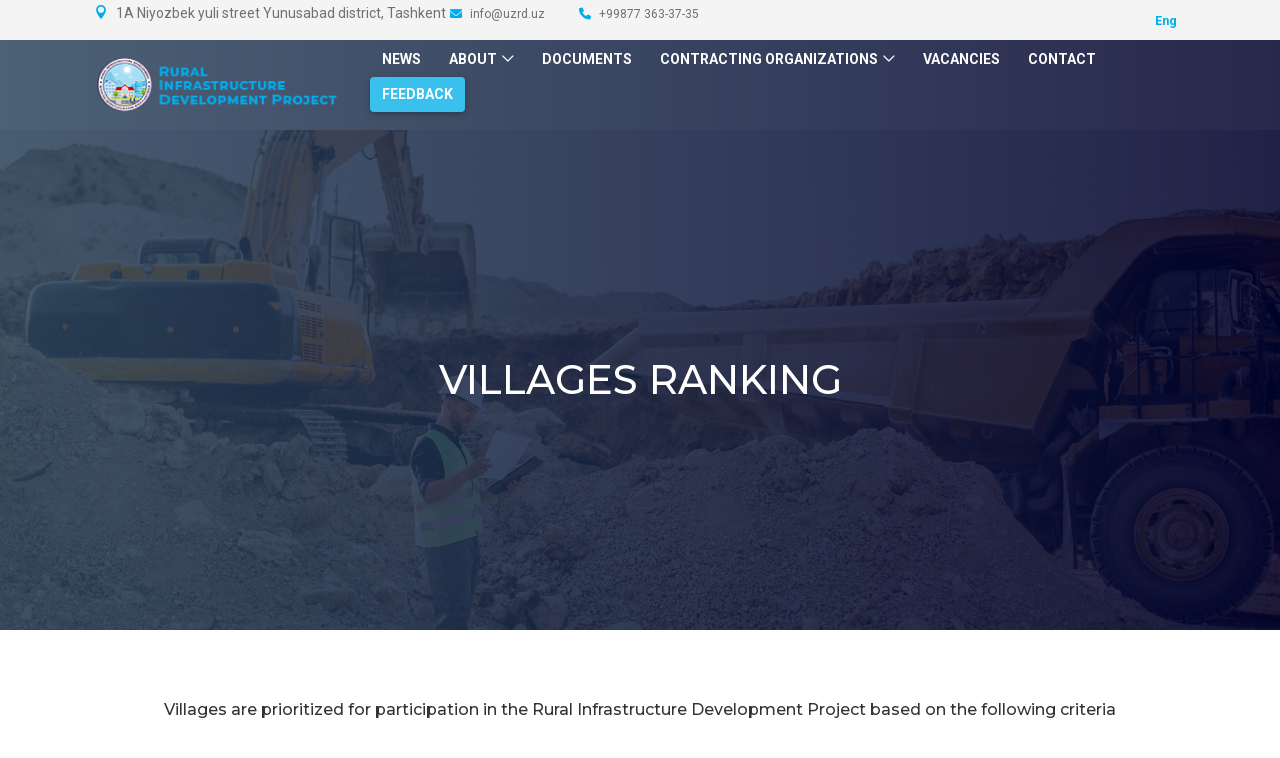

--- FILE ---
content_type: text/html; charset=utf-8
request_url: https://ridp.uz/en/villages-ranking/26
body_size: 5349
content:
<!DOCTYPE html>




<html lang="en">
<head>
    <meta charset="UTF-8">
    <meta http-equiv="X-UA-Compatible" content="IE=edge">
    <meta name="viewport" content="width=device-width, initial-scale=1">
    <meta name="description" content="Rural Infrastructure Development Project">
    <!-- Title -->
    <title>Rural Infrastructure Development Project</title>
    <meta property="og:title"
          content='Rural Infrastructure Development Project'/>
    <meta property="og:description"
          content='Rural Infrastructure Development Project'/>
    <meta property="og:image"
          content="http://ridp.uz/static/dentist/img/bg-img/512x512.jpg">
    <meta property="og:type" content="website"/>
    <meta name="twitter:card" content="summary_large_image"/>
    <meta name="twitter:image"
          content="http://ridp.uz/static/dentist/img/bg-img/512x512.jpg"/>

    <!-- Google Search Engine -->
    <link rel="alternate" hreflang="en" href="http://ridp.uz/en"/>
    <link rel="alternate" hreflang="ru" href="http://ridp.uz/ru"/>
    <link rel="alternate" hreflang="uz" href="http://ridp.uz/uz"/>
    <!-- Favicon -->
    <link rel="icon" href="/static/dentist/img/core-img/favicon.ico">
    <!-- Core Stylesheet -->
    <link rel="stylesheet" href="/static/dentist/css/style.css">
    <!-- Font Awesome -->
    <link href="https://cdnjs.cloudflare.com/ajax/libs/font-awesome/6.0.0/css/all.min.css" rel="stylesheet"/>
    <!-- Google Fonts -->
    <link href="https://fonts.googleapis.com/css?family=Roboto:300,400,500,700&display=swap" rel="stylesheet"/>
    <!-- MDB -->
    <link href="https://cdnjs.cloudflare.com/ajax/libs/mdb-ui-kit/6.4.1/mdb.min.css" rel="stylesheet"/>
    <!-- AOS -->
    <link href="https://unpkg.com/aos@2.3.1/dist/aos.css" rel="stylesheet">
    <link rel="stylesheet" href="/static/dentist/css/mdb.min.css">
    <link rel="canonical" href="https://mdbootstrap.com/docs/standard/components/rating/">
    <!-- Global site tag (gtag.js) - Google Analytics -->
    <script async src="https://www.googletagmanager.com/gtag/js?id=G-4D7JJJK77M"></script>
    <!-- ******* All JS ******* -->
    <!-- jQuery js -->
    <script src="/static/dentist/js/jquery.min.js"></script>

    <script src="/static/dentist/js/lazyloading.js"></script>

    <script src="/static/dentist/js/Chart.min.js"></script>
    <script type="text/javascript" src="/static/dentist/js/barChart.js"></script>
    <script type="text/javascript" src="/static/dentist/js/polarAreaChart.js"></script>

    <script src="//code.jivo.ru/widget/C2PsoNh5Zo" async></script>
</head>
<body>
    <!-- Preloader -->
    <div id="preloader">
        <div class="preload-content">
            <div id="dento-load"></div>
        </div>
    </div>
    <!-- ***** Header Area Start ***** -->
    <header class="header-area sticky-top">
        <!-- Top Header Area -->
        <div class="top-header-area">
            <div class="container h-100">
                <div class="row h-100 align-items-center">
                    <!-- Top Content -->
                    <div class="col-8 col-md-9 col-lg-8">
                        <div class="top-header-content">
                            <a href="https://maps.app.goo.gl/1qgVSZhQfgF4uV2c9" target="_blank"><p><i class="icon_pin"></i> 1A Niyozbek yuli street Yunusabad district, Tashkent</p></a>
                            <a href="mailto:info@uzrd.uz.uz"><i class="fa fa-envelope"></i>
                                <span>info@uzrd.uz</span></a>
                            <a href="tel:+998773633735" class="quick-link"><i class="fas fa-phone"></i>
                                +99877 363-37-35
                            </a>
                        </div>
                    </div>
                    <!-- Top Header Social Info -->
                    <div class="col-4 col-md-3 col-lg-4">
                        <div class="top-header-social-info text-right" style="float: right">
                            <form id="lang_changer" action="/i18n/setlang/" method="post"><input type="hidden" name="csrfmiddlewaretoken" value="pT5h1Ixzi6e7E0SB64eY1XHYIBh7FrLDbtVllSA66cbxeTuItdpCBGwFizvrrIcW">
                                <input name="next" type="hidden" value=""/>
                                <select id="languageSelect" name="language" onchange="this.form.submit();"
                                        class="form-control form-control-sm">
                                    
                                    
                                    
                                    <option value="en"  selected="selected" >
                                        Eng
                                    </option>
                                    
                                    <option value="ru" >
                                        Рус
                                    </option>
                                    
                                    <option value="uz" >
                                        Uzb
                                    </option>
                                    
                                </select>
                            </form>
                        </div>
                    </div>
                </div>
            </div>
        </div>
        <!-- Top Header End -->

        <!-- Main Header Start -->
        <div class="main-header-area">
            <div class="classy-nav-container breakpoint-off bg-img bg-gradient-overlay"
                 style="">
                <div class="container">
                    <!-- Classy Menu -->
                    <nav class="classy-navbar justify-content-between" id="dentoNav">

                        <!-- Logo -->
                        <a class="nav-brand" href="/en/">
                            
                            <img src="/static/dentist/img/core-img/logo.png" alt="project logo">
                            
                        </a>

                        <!-- Navbar Toggler -->
                        <div class="classy-navbar-toggler">
                            <span class="navbarToggler"><span></span><span></span><span></span></span>
                        </div>

                        <!-- Menu -->
                        <div class="classy-menu">

                            <!-- Close Button -->
                            <div class="classycloseIcon">
                                <div class="cross-wrap"><span class="top"></span><span class="bottom"></span></div>
                            </div>

                            <!-- Nav Start -->
                            <div class="classynav">
                                <ul id="nav">
                                    <li><a href="/en/news/">News</a></li>
                                    <li>
                                        <a href="/en/about/">About</a>
                                        <ul class="dropdown bg-gradient-overlay bg-img"
                                            style="background-image: url(/static/dentist/img/bg-img/3.jpg);">
                                            <li><a href="/en/about/">About</a></li>
                                            <li><a href="/en/project-area/">Project Area</a></li>
                                            <li><a href="/en/piu/">PIU</a></li>
                                            <li><a href="/en/application-of-funds/">Application of funds</a></li>
                                        </ul>
                                    </li>
                                    <li><a href="/en/document/">Documents</a></li>
                                    <li>
                                        <a href="#!">Contracting organizations</a>
                                        <ul class="dropdown bg-gradient-overlay bg-img "
                                            style="background-image: url(/static/dentist/img/bg-img/3.jpg); width:250px;">
                                            <li><a href="/en/construction-contractors/">Organizations in construction</a></li>
                                            <li><a href="/en/contractors-design/">Organizations in design</a></li>
                                        </ul>
                                    </li>
<!--                                    <li><a href="/en/gallery/">Gallery</a></li>-->

                                        <!--<li><a href="https://play.google.com/store/apps/details?id=com.shukhrat.wbpvp" target="_blank">Mobile Application</a></li>-->
                                    <li><a href="/en/vacancy/">Vacancies</a></li>
                                    <li><a href="/en/contact/">Contact</a></li>
                                    <li><a href="/en/feedback/" class="btn btn-info text-white">Feedback</a></li>
                                </ul>
                            </div>
                            <!-- Nav End -->
                        </div>

                        <!-- Booking Now Button -->

                    </nav>
                </div>
            </div>
        </div>
    </header>
<!-- ***** Header Area End ***** -->
    <div class="simple-spinner"></div>



    <div class="breadcumb-area bg-img bg-gradient-overlay" style="background-image: url(/static/dentist/img/bg-img/news_men_work.jpg); height:500px;">
        <div class="container h-100">
          <div class="row h-100 align-items-center">
            <div class="col-12">
              <h2 class="title">Villages Ranking</h2>
            </div>
          </div>
        </div>
    </div>
    <div class="container mt-70 mb-100">
        <div class="section-heading text-center">
            <h6>Villages are prioritized for participation in the Rural Infrastructure Development Project based on the following criteria</h6>
            <div class="line"></div>
        </div>
        <div>
            <p>1. Villages that <b>have not benefited</b> from the Obod Qishloq, Obod Markaz, or Obod Mahalla state programs.</p>
            <p>2. Villages that are <b>remote from the district center</b>. Remoteness can vary depending on geography (e.g., rugged or mountainous areas), accessibility (e.g., roads, transportation), and climate (e.g., the presence of natural hazards).</p>
            <p>3. Villages in which a relatively high percentage of households <b>lack uninterrupted and reliable tap drinking water</b> (compared to other villages in the district that have no state program and are remote).</p>
        </div>
        <table class="table text-center shadow-sm" style="border-radius: 7px; overflow: hidden;">
            <caption style="caption-side: top; text-align: center">Village Score System</caption>
            <thead class="shadow-sm">
                <tr class="card-header text-white font-weight-normal" style="background-color: #00aeef;">
                    <th scope="col" style="width: 45%; border-top-left-radius: 7px;">Remoteness from district center</th>
                    <th scope="col" style="width: 45%">Access to drinking water</th>
                    <th scope="col" style="width: 10%; border-top-right-radius: 7px; overflow: hidden">Score</th>
                </tr>
            </thead>
            <tbody>
                <tr>
                    <td>greater than 20km</td>
                    <td>0-20 percent of households with uninterrupted access</td>
                    <td>5</td>
                </tr>
                <tr>
                    <td>15-20km</td>
                    <td>20-40 percent of households with uninterrupted access</td>
                    <td>4</td>
                </tr>
                <tr>
                    <td>10-15km</td>
                    <td>40-60 percent of households with uninterrupted access</td>
                    <td>3</td>
                </tr>
                <tr>
                    <td>5-10km</td>
                    <td>60-80 percent of households with uninterrupted access</td>
                    <td>2</td>
                </tr>
                <tr>
                    <td>less than 5km</td>
                    <td>80-100 percent of households with uninterrupted access</td>
                    <td>1</td>
                </tr>
            </tbody>
        </table>
        <div class="section-heading text-center mt-70">
            <h6>Villages scoring and ranking by year of project implementation</h6>
            <div class="line"></div>
        </div>
        <table class="table text-center shadow-sm" style="border-radius: 7px; overflow: hidden">
            <thead class="shadow-sm">
                <tr class="card-header text-white font-weight-normal" style="background-color: #00aeef">
                    <th scope="col" style="width: 5%">#</th>
                    <th scope="col" style="width: 25%">Name</th>
                    <th scope="col" style="width: 15%">Remoteness score</th>
                    <th scope="col" style="width: 15%">Water score</th>
                    <th scope="col" style="width: 10%">Total</th>
                    <th scope="col" style="width: 20%">Year of implementation</th>
                </tr>
            </thead>
            <tbody>
                
                <tr>
                    <td>1</td>
                    <td>Chek koprik</td>
                    <td>2</td>
                    <td>5</td>
                    <td>7</td>
                    <td>2021</td>
                </tr>
                
                <tr>
                    <td>2</td>
                    <td>Kaldushan</td>
                    <td>2</td>
                    <td>5</td>
                    <td>7</td>
                    <td>2021</td>
                </tr>
                
                <tr>
                    <td>3</td>
                    <td>Karmak</td>
                    <td>3</td>
                    <td>4</td>
                    <td>7</td>
                    <td>2021</td>
                </tr>
                
                <tr>
                    <td>4</td>
                    <td>Boltakul</td>
                    <td>3</td>
                    <td>5</td>
                    <td>8</td>
                    <td>2021</td>
                </tr>
                
                <tr>
                    <td>5</td>
                    <td>Shunqor</td>
                    <td>3</td>
                    <td>5</td>
                    <td>8</td>
                    <td>2021</td>
                </tr>
                
            </tbody>
        </table>
    </div>

<button style="position: fixed; bottom: 50px; right: 20px; display: none;"
        type="button"
        class="btn btn-primary btn-floating btn-lg mb-5"
        id="btn-back-to-top">
    <i class="p-0 fas fa-arrow-up"></i>
</button>


<!-- ***** Footer Area Start ***** -->
<footer class="text-center text-lg-start text-white" style="background-color: #1B3D6D;">
    <div class="container">
        <div class="row">
            <!-- Single Footer Widget -->
            <div class="col-12 col-sm-6 col-lg-3 mt-3">
                <div class="single-footer-widget">
                    <a href="./home.html" class="d-block mb-4">
                        <img src="/static/dentist/img/core-img/logo.png" alt="project logo">
                        </a>
                    <div class="footer-contact">
                        <a href="https://maps.app.goo.gl/1qgVSZhQfgF4uV2c9" target="_blank"><p><i class="icon_pin"></i> 1A Niyozbek yuli street Yunusabad district, Tashkent</p></a>
                        <a href="tel:+998972078407"><p><i class="icon_phone"></i> +99871 207-84-07</p></a>
                        <a href="tel:+998773633735"><p><i class="fas fa-phone"></i>
                            +99877 363-37-35
                        </p>
                        </a>
                        <a href="mailto:info@uzrd.uz"><p><i class="icon_mail"></i> info@uzrd.uz</p></a>
                    </div>
                </div>
            </div>

            <!-- Single Footer Widget -->
            <div class="col-12 col-sm-6 col-lg-3 mt-3">
                <div class="single-footer-widget">
                    <!-- Widget Title -->
                    <h5 class="widget-title">Opening Hours</h5>

                    <!-- Opening Hours -->
                    <ul class="opening-hours m-0 px-0">
                        <li><span>Mon-Fri</span> <span>9.00-18.00</span></li>
                        <li><span>Sat</span> <span>Closed</span></li>
                        <li><span>Sun</span> <span>Closed</span></li>
                    </ul>
                </div>
            </div>

            <!-- Single Footer Widget -->
            <div class="col-12 col-sm-6 col-lg-3 mt-3">
                <div class="single-footer-widget">
                    <!-- Widget Title -->
                    <h5 class="widget-title">Quick Links</h5>

                    <!-- Quick Links Nav -->
                    <nav>
                        <ul class="quick-links px-0">
                            <li><a href="/en/about/">About</a></li>
                            <li><a href="/en/vacancy/">Vacancies</a></li>
                            <li><a href="/en/news/">News</a></li>
                            <li><a href="/en/gallery/">Gallery</a></li>
                            <li><a href="/en/contact/">Contact</a></li>
                            <li><a href="/en/document/">Documents</a></li>
                            <li><a href="/en/feedback/">Feedback</a></li>
                            <!--<li><a href="/en/gallery/">Gallery</a></li>-->
                            <li><a href="/en/faq/">FAQs</a></li>
                        </ul>
                    </nav>
                </div>
            </div>

            <!-- Single Footer Widget -->
            <div class="col-12 col-sm-6 col-lg-3 mt-3">
                <div class="single-footer-widget">
                    <!-- Widget Title -->
                    <h5 class="widget-title">Social Network</h5>
                    <!-- Social Info -->
                    <div class="footer-social-info">
                        <a href="https://www.facebook.com/Qishloq-Infratuzilmasini-Rivojlantirish-loyihasi-105964934679968"
                           data-toggle="tooltip" data-placement="top" title="Facebook"><i
                                class="fab fa-facebook fa-lg"></i></a>
                        <a href="https://twitter.com/uzrdminecofin" data-toggle="tooltip" data-placement="top"
                           title="Twitter"><i class="fab fa-twitter fa-lg"></i></a>
                        <a href="https://www.youtube.com/channel/UCXBT-ZBkf4KldZUm6aJcStQ/featured"
                           data-toggle="tooltip" data-placement="top" title="YouTube"><i
                                class="fab fa-youtube-play fa-lg"></i></a>
                        <a href="https://t.me/uzb_ridp" data-toggle="tooltip" data-placement="top" title="Telegram"><i
                                class="fab fa-telegram fa-lg"></i></a>
                    </div>
                    <p class="mt-3">While using the site information, a link to the source is required</p>
                </div>
            </div>
        </div>
    </div>

    <!-- Copywrite Area -->
    <div class="container">
        <div class="row">
            <div class="col-12">
                <div class="copywrite-content">
                    <p>© MINISTRY OF ECONOMY AND FINANCE OF THE REPUBLIC OF UZBEKISTAN
                        <script>document.write(new Date().getFullYear());</script>
                    </p>
                </div>
            </div>
        </div>
    </div>
</footer>
<!-- ***** Footer Area End ***** -->


    <!--<script src="/static/jpiu_app/js/bootstrap.bundle.min.js"></script>-->
    <script src="/static/dentist/js/button_top.js"></script>
    <script type="text/javascript" src="/static/dentist/js/mdb.min.js"></script>
    <script type="text/javascript" src="/static/dentist/js/mdb.es.min.js"></script>
    <script type="text/javascript" src="/static/dentist/js/mdb.umd.min.js"></script>
    <script src="https://unpkg.com/aos@2.3.1/dist/aos.js"></script>
    <script>
      AOS.init();


    </script>

    <!-- Bootstrap js -->
    <script src="/static/dentist/js/bootstrap.min.js"></script>
    <!-- All js -->
    <script src="/static/dentist/js/dento.bundle.js"></script>
    <!-- Active js -->
    <script src="/static/dentist/js/default-assets/active.js"></script>
    <!-- Chart JS-->
    <script src="/static/dentist/js/Chart.min.js"></script>
    <script src="/static/dentist/js/button_top.js"></script>
</body>
</html>

--- FILE ---
content_type: text/css
request_url: https://ridp.uz/static/dentist/css/style.css
body_size: 44832
content:
/* ---------------------------------------------
[Master Stylesheet]

Template Name: Dento - Dentist & Medical Template
Template Author: Colorlib
Version: 1.0.0
Last Update: Dec 05, 2018

---------------------------------------------
[Tables of CSS Content]

+ body
  - 1.0 Reboot CSS
  - 2.0 Spacing CSS
  - 3.0 Preloader CSS
  - 4.0 Heading CSS
  - 5.0 Back To Top CSS
  - 6.0 Buttons CSS
  - 7.0 Header CSS
  - 8.0 Hero CSS
  - 9.0 Testimoial CSS
  - 10.0 Dentist CSS
  - 11.0 Appointment CSS
  - 12.0 Pricing CSS
  - 13.0 Service CSS
  - 14.0 About CSS
  - 15.0 Barfiller CSS
  - 16.0 Breadcrumb CSS
  - 17.0 Blog CSS
  - 18.0 Widget CSS
  - 19.0 Footer CSS
  - 20.0 Contact CSS

  ---------------------------------------------
  [Color Codes]

  $heading: #333333; [Heading Color]
  $text: #707070; [Text Color]
  $bg-gray: #f4f4f4; [Gray Background]
  $primary: #00aeef; [Primary Color]
  $white: #ffffff; [White Color]
  $dark: #000; [Dark Color]
  $border: #7450fe; [Border Color]
  $hover: #00aeef; [Hover Color]
  $footer: #191c1d; [Footer Color]
  $secondary: #222222; [Secondary Color]

  ---------------------------------------------
  [Font Family]

  'Montserrat', sans-serif;
--------------------------------------------- */
/* Import Fonts & All CSS */
@import url("https://fonts.googleapis.com/css?family=Montserrat:300,400,500,600,700");
@import url(bootstrap.min.css);
@import url(animate.css);
@import url(default-assets/classy-nav.css);
@import url(owl.carousel.min.css);
@import url(magnific-popup.css);
@import url(font-awesome.min.css);
@import url(style2.css);
* {
  margin: 0;
  padding: 0; }

body {
  font-family: "Montserrat", sans-serif;
  font-weight: 400;
  font-size: 14px; }

h1,
h2,
h3,
h4,
h5,
h6 {
  font-family: "Montserrat", sans-serif;
  color: #333333;
  line-height: 1.4;
  font-weight: 600; }

a,
a:active,
a:focus,
a:hover {
  color: #333333;
  text-decoration: none;
  -webkit-transition-duration: 500ms;
  -o-transition-duration: 500ms;
  transition-duration: 500ms;
  outline: none; }

li {
  list-style: none; }

p {
  line-height: 1.9;
  color: #707070;
  font-size: 14px;
  font-weight: 400; }

img {
  max-width: 100%;
  height: auto; }

ul {
  margin: 0;
  padding: 0; }
  ul li {
    margin: 0;
    padding: 0; }

.bg-overlay {
  position: relative;
  z-index: 1; }
  .bg-overlay::after {
    position: absolute;
    content: "";
    height: 100%;
    width: 100%;
    top: 0;
    left: 0;
    z-index: -1;
    background-color: rgba(0, 0, 0, 0.5); }

.bg-gradient-overlay {
  position: relative;
  z-index: 1; }
  .bg-gradient-overlay::after {
    position: absolute;
    content: "";
    height: 100%;
    width: 100%;
    top: 0;
    left: 0;
    z-index: -1;
    background: #2c455d;
    background: -webkit-linear-gradient(to right, #2c455d, #00012c);
    background: linear-gradient(to right, #2c455d, #00012c);
    opacity: 0.85; }

.bg-img {
  background-position: center center;
  background-size: cover;
  background-repeat: no-repeat; }

.jarallax {
  position: relative;
  z-index: 0; }
  .jarallax > .jarallax-img {
    position: absolute;
    object-fit: cover;
    font-family: 'object-fit: cover;';
    top: 0;
    left: 0;
    width: 100%;
    height: 100%;
    z-index: -1; }

#success_fail_info {
  margin-bottom: 30px;
  color: #ffffff;
  text-align: center; }

.mfp-iframe-holder .mfp-close {
  top: 0;
  width: 30px;
  height: 30px;
  background-color: #00aeef;
  text-align: center;
  right: 0;
  padding-right: 0;
  line-height: 32px; }

.mt-15 {
  margin-top: 15px; }

.mt-20 {
  margin-top: 20px; }

.mt-30 {
  margin-top: 30px; }

.mt-40 {
  margin-top: 40px; }

.mt-50 {
  margin-top: 50px; }

.mt-70 {
  margin-top: 70px; }

.mt-100 {
  margin-top: 100px; }

.mt-150 {
  margin-top: 150px; }

.mr-15 {
  margin-right: 15px; }

.mr-30 {
  margin-right: 30px; }

.mr-50 {
  margin-right: 50px; }

.mr-100 {
  margin-right: 100px; }

.mb-15 {
  margin-bottom: 15px; }

.mb-30 {
  margin-bottom: 30px; }

.mb-40 {
  margin-bottom: 40px; }

.mb-50 {
  margin-bottom: 50px; }

.mb-70 {
  margin-bottom: 70px; }

.mb-100 {
  margin-bottom: 100px; }

.ml-15 {
  margin-left: 15px; }

.ml-30 {
  margin-left: 30px; }

.ml-50 {
  margin-left: 50px; }

.ml-100 {
  margin-left: 100px; }

.section-padding-100 {
  padding-top: 100px;
  padding-bottom: 100px; }

.section-padding-0-100 {
  padding-top: 0;
  padding-bottom: 100px; }

.section-padding-100-0 {
  padding-top: 100px;
  padding-bottom: 0; }

.section-padding-100-50 {
  padding-top: 100px;
  padding-bottom: 50px; }

.section-padding-0-50 {
  padding-top: 0;
  padding-bottom: 50px; }

.section-padding-50-0 {
  padding-top: 50px;
  padding-bottom: 0; }

.height-400 {
  height: 400px; }

.height-600 {
  height: 600px; }

.height-700 {
  height: 700px; }

.height-800 {
  height: 800px; }

.height-900 {
  height: 900px; }

.height-1000 {
  height: 1000px; }

#preloader {
  position: fixed;
  width: 100%;
  height: 100%;
  z-index: 99999;
  top: 0;
  left: 0;
  background-color: #ffffff; }
  #preloader .preload-content {
    position: absolute;
    top: 50%;
    left: 50%;
    margin-top: -35px;
    margin-left: -35px;
    z-index: 100; }
  #preloader #dento-load {
    width: 70px;
    height: 70px;
    border-radius: 50%;
    border: 3px;
    border-style: solid;
    border-color: transparent;
    border-top-color: #00aeef;
    -webkit-animation: dentorotate 2400ms linear infinite;
    animation: dentorotate 2400ms linear infinite;
    z-index: 999; }
    #preloader #dento-load:before {
      content: "";
      position: absolute;
      top: 7.5px;
      left: 7.5px;
      right: 7.5px;
      bottom: 7.5px;
      border-radius: 50%;
      border: 3px;
      border-style: solid;
      border-color: transparent;
      border-top-color: #00aeef;
      -webkit-animation: dentorotate 2700ms linear infinite;
      animation: dentorotate 2700ms linear infinite; }
    #preloader #dento-load:after {
      content: "";
      position: absolute;
      top: 20px;
      left: 20px;
      right: 20px;
      bottom: 20px;
      border-radius: 50%;
      border: 3px;
      border-style: solid;
      border-color: transparent;
      border-top-color: #00aeef;
      -webkit-animation: dentorotate 1800ms linear infinite;
      animation: dentorotate 1800ms linear infinite; }

@-webkit-keyframes dentorotate {
  0% {
    -webkit-transform: rotate(0deg);
    transform: rotate(0deg); }
  100% {
    -webkit-transform: rotate(360deg);
    transform: rotate(360deg); } }
@keyframes dentorotate {
  0% {
    -webkit-transform: rotate(0deg);
    transform: rotate(0deg); }
  100% {
    -webkit-transform: rotate(360deg);
    transform: rotate(360deg); } }
.section-heading {
  position: relative;
  z-index: 1;
  margin-bottom: 50px; }
  .section-heading h2 {
    font-size: 36px;
    text-transform: capitalize;
    margin-bottom: 20px; }
    @media only screen and (min-width: 992px) and (max-width: 1199px) {
      .section-heading h2 {
        font-size: 30px; } }
    @media only screen and (min-width: 768px) and (max-width: 991px) {
      .section-heading h2 {
        font-size: 30px;
        margin-bottom: 15px; } }
    @media only screen and (max-width: 767px) {
      .section-heading h2 {
        font-size: 24px;
        margin-bottom: 15px; } }
  .section-heading .line {
    width: 70px;
    height: 4px;
    background-color: #00aeef; }
  .section-heading.text-center .line {
    margin: 0 auto; }
  .section-heading.white h2 {
    color: #ffffff; }

#scrollUp {
  bottom: 50px;
  font-size: 22px;
  line-height: 42px;
  right: 0;
  width: 40px;
  background-color: #00aeef;
  color: #ffffff;
  text-align: center;
  height: 40px;
  -webkit-transition-duration: 500ms;
  -o-transition-duration: 500ms;
  transition-duration: 500ms;
  border-radius: 2px 0 0 2px; }
  #scrollUp:focus, #scrollUp:hover {
    background-color: #000; }

.dento-btn {
  position: relative;
  z-index: 1;
  min-width: 170px;
  height: 46px;
  line-height: 42px;
  font-size: 14px;
  font-weight: 600;
  display: inline-block;
  padding: 0 20px;
  text-align: center;
  text-transform: uppercase;
  color: #ffffff;
  border-radius: 2px;
  background-color: #00aeef;
  -webkit-transition: all 500ms;
  -o-transition: all 500ms;
  transition: all 500ms;
  border: 2px solid #00aeef; }
  @media only screen and (max-width: 767px) {
    .dento-btn {
      min-width: 120px;
      padding: 0 10px; } }
  @media only screen and (min-width: 576px) and (max-width: 767px) {
    .dento-btn {
      min-width: 170px;
      padding: 0 20px; } }
  .dento-btn.active, .dento-btn:focus, .dento-btn:hover {
    box-shadow: none;
    background-color: transparent;
    color: #00aeef; }
  .dento-btn.btn-2:focus, .dento-btn.btn-2:hover {
    background-color: #ffffff;
    color: #00aeef; }
  .dento-btn.booking-btn {
    color: #ffffff !important;
    font-weight: 600;
    min-width: 140px;
    height: 40px;
    line-height: 36px;
    font-size: 12px; }
    .dento-btn.booking-btn:focus, .dento-btn.booking-btn:hover {
      font-size: 12px;
      font-weight: 600;
      background-color: #ffffff;
      color: #00aeef !important; }

.header-area {
  position: relative;
  z-index: 599;
  width: 100%;
  -webkit-transition-duration: 500ms;
  -o-transition-duration: 500ms;
  transition-duration: 500ms; }
  .header-area .main-header-area.sticky {
    top: 0;
    width: 100%;
    position: fixed;
    background-color: #ffffff;
    box-shadow: 0 3px 50px rgba(0, 0, 0, 0.2);
    border-bottom: none;
    left: 0;
    z-index: 600; }

.top-header-area {
  position: relative;
  z-index: 1;
  height: 40px;
  background-color: #f4f4f4; }
  .top-header-area .top-header-content a {
    display: inline-block;
    font-size: 12px;
    color: #707070; }
    .top-header-area .top-header-content a i {
      color: #00aeef;
      margin-right: 5px; }
    .top-header-area .top-header-content a:last-child {
      margin-left: 30px; }
      @media only screen and (max-width: 767px) {
        .top-header-area .top-header-content a:last-child {
          margin-left: 15px; } }
    @media only screen and (max-width: 767px) {
      .top-header-area .top-header-content a span {
        display: none; } }
  .top-header-area .top-header-social-info a {
    color: #707070;
    display: inline-block;
    font-size: 14px;
    margin-left: 10px; }
    .top-header-area .top-header-social-info a:focus, .top-header-area .top-header-social-info a:hover {
      color: #00aeef; }

.classy-nav-container {
  background-color: transparent; }
  .classy-nav-container .classy-navbar {
    height: 90px;
    padding: 0; }
    @media only screen and (min-width: 768px) and (max-width: 991px) {
      .classy-nav-container .classy-navbar {
        height: 80px; } }
    @media only screen and (max-width: 767px) {
      .classy-nav-container .classy-navbar {
        height: 70px; } }
    @media only screen and (max-width: 767px) {
      .classy-nav-container .classy-navbar .nav-brand {
        max-width: 90px;
        margin-right: 15px; } }
    .classy-nav-container .classy-navbar .classynav ul li a {
      /*padding: 0 15px;*/
      font-weight: 600;
      font-size: 14px;
      text-transform: uppercase; }
      .classy-nav-container .classy-navbar .classynav ul li a:focus, .classy-nav-container .classy-navbar .classynav ul li a:hover {
        color: #00aeef; }
      @media only screen and (min-width: 992px) and (max-width: 1199px) {
        .classy-nav-container .classy-navbar .classynav ul li a {
          /*padding: 0 10px;*/
          font-size: 13px; } }
    .classy-nav-container .classy-navbar .classynav ul li.cn-dropdown-item ul li a {
      font-size: 12px;
      text-transform: capitalize; }
  @media only screen and (min-width: 768px) and (max-width: 991px) {
    .classy-nav-container .classy-navbar-toggler {
      -webkit-box-ordinal-group: 200;
      -ms-flex-order: 199;
      order: 199; } }
  @media only screen and (max-width: 767px) {
    .classy-nav-container .classy-navbar-toggler {
      -webkit-box-ordinal-group: 200;
      -ms-flex-order: 199;
      order: 199;
      margin-left: 15px; } }

.welcome-welcome-slide {
  position: relative;
  z-index: 2;
  width: 100%;
  height: 800px; }
  @media only screen and (min-width: 992px) and (max-width: 1199px) {
    .welcome-welcome-slide {
      height: 600px; } }
  @media only screen and (min-width: 768px) and (max-width: 991px) {
    .welcome-welcome-slide {
      height: 600px; } }
  @media only screen and (max-width: 767px) {
    .welcome-welcome-slide {
      height: 600px; } }

.welcome-text {
  position: relative;
  z-index: 1; }
  .welcome-text h2 {
    font-size: 55px;
    color: #ffffff;
    margin-bottom: 30px;
    display: block;
    text-transform: capitalize; }
    @media only screen and (min-width: 992px) and (max-width: 1199px) {
      .welcome-text h2 {
        font-size: 42px;
        margin-bottom: 20px; } }
    @media only screen and (min-width: 768px) and (max-width: 991px) {
      .welcome-text h2 {
        font-size: 36px;
        margin-bottom: 20px; } }
    @media only screen and (max-width: 767px) {
      .welcome-text h2 {
        font-size: 24px; } }
  .welcome-text p {
    font-size: 20px;
    color: #ffffff;
    margin-bottom: 40px; }
    @media only screen and (min-width: 992px) and (max-width: 1199px) {
      .welcome-text p {
        font-size: 18px;
        margin-bottom: 30px; } }
    @media only screen and (min-width: 768px) and (max-width: 991px) {
      .welcome-text p {
        font-size: 16px;
        margin-bottom: 30px; } }
    @media only screen and (max-width: 767px) {
      .welcome-text p {
        font-size: 16px; } }

.testimonials-area {
  position: relative;
  z-index: 1;
  overflow: hidden; }
  .testimonials-area .owl-next,
  .testimonials-area .owl-prev {
    -webkit-transition-duration: 500ms;
    -o-transition-duration: 500ms;
    transition-duration: 500ms;
    position: absolute;
    width: 40px;
    height: 40px;
    text-align: center;
    background-color: transparent;
    top: 50%;
    left: -100px;
    margin-top: -20px;
    color: #b7b7b7;
    font-size: 50px;
    line-height: 40px;
    opacity: 0;
    visibility: hidden; }
    .testimonials-area .owl-next:focus, .testimonials-area .owl-next:hover,
    .testimonials-area .owl-prev:focus,
    .testimonials-area .owl-prev:hover {
      color: #ffffff; }
  .testimonials-area .owl-next {
    left: auto;
    right: -100px; }
  .testimonials-area:focus .owl-prev, .testimonials-area:hover .owl-prev {
    left: 0;
    opacity: 1;
    visibility: visible; }
  .testimonials-area:focus .owl-next, .testimonials-area:hover .owl-next {
    left: auto;
    right: 0;
    opacity: 1;
    visibility: visible; }

.single-testimonial-slide {
  position: relative;
  z-index: 1; }
  @media only screen and (max-width: 767px) {
    .single-testimonial-slide {
      -ms-flex-wrap: wrap;
      flex-wrap: wrap; } }
  .single-testimonial-slide .testimonial-thumb {
    -webkit-box-flex: 0;
    -ms-flex: 0 0 180px;
    flex: 0 0 180px;
    max-width: 180px;
    width: 180px;
    margin-right: 30px;
    border-radius: 50%; }
    .single-testimonial-slide .testimonial-thumb img {
      border-radius: 50%; }
    @media only screen and (max-width: 767px) {
      .single-testimonial-slide .testimonial-thumb {
        margin-bottom: 50px; } }
  .single-testimonial-slide .testimonial-content {
    position: relative;
    z-index: 1; }
    .single-testimonial-slide .testimonial-content h5 {
      font-size: 18px;
      font-weight: 400;
      line-height: 1.8;
      font-style: italic;
      margin-bottom: 15px;
      color: #ffffff; }
    .single-testimonial-slide .testimonial-content h6 {
      font-weight: 500;
      color: #ffffff; }
    .single-testimonial-slide .testimonial-content p {
      margin-bottom: 0;
      color: #ffffff; }

.single-dentist-area {
  position: relative;
  z-index: 1;
  background-color: #f4f4f4;
  -webkit-transition-duration: 500ms;
  -o-transition-duration: 500ms;
  transition-duration: 500ms; }
  .single-dentist-area .dentist-content {
    position: absolute;
    width: 100%;
    bottom: 0; }
    .single-dentist-area .dentist-content .dentist-social-info {
      text-align: center;
      margin-bottom: 30px;
      opacity: 0;
      visibility: hidden;
      -webkit-transition-duration: 500ms;
      -o-transition-duration: 500ms;
      transition-duration: 500ms; }
      .single-dentist-area .dentist-content .dentist-social-info a {
        display: inline-block;
        width: 40px;
        height: 40px;
        border-radius: 50%;
        background-color: #ffffff;
        box-shadow: 0 3px 30px 0 rgba(0, 0, 0, 0.15);
        font-size: 14px;
        text-align: center;
        line-height: 40px;
        color: #00aeef;
        margin: 0 7px; }
        .single-dentist-area .dentist-content .dentist-social-info a:focus, .single-dentist-area .dentist-content .dentist-social-info a:hover {
          background-color: #00aeef;
          color: #ffffff; }
    .single-dentist-area .dentist-content .dentist-info {
      width: 100%;
      padding: 10px 15px;
      text-align: center; }
      .single-dentist-area .dentist-content .dentist-info h5 {
        color: #ffffff;
        font-size: 18px;
        margin-bottom: 0; }
      .single-dentist-area .dentist-content .dentist-info p {
        color: #ffffff;
        margin-bottom: 0; }
  .single-dentist-area:focus .dentist-content .dentist-social-info, .single-dentist-area:hover .dentist-content .dentist-social-info {
    opacity: 1;
    visibility: visible; }

.appointment-form {
  position: relative;
  z-index: 1; }
  .appointment-form .form-control {
    width: 100%;
    height: 50px;
    background-color: rgba(0, 0, 0, 0.3);
    border-radius: 2px;
    border: none;
    color: #ffffff;
    font-size: 12px;
    padding: 0 30px;
    font-style: italic; }
    .appointment-form .form-control:focus {
      box-shadow: none; }
  .appointment-form select {
    appearance: none;
    -moz-appearance: none; }
    .appointment-form select option {
      width: 100%;
      height: 40px;
      background-color: #ffffff;
      color: #333333; }
  .appointment-form textarea.form-control {
    padding: 30px;
    height: 120px; }

.dento-pricing-table-area {
  position: relative;
  z-index: 1; }

.dento-price-table {
  position: relative;
  z-index: 1; }
  .dento-price-table table thead tr > td,
  .dento-price-table table thead tr > th {
    background-color: #00aeef;
    color: #ffffff; }
  .dento-price-table table tr > td,
  .dento-price-table table tr > th {
    padding: 15px 30px;
    border-radius: 3px;
    border: 4px solid #ffffff;
    background-color: #f4f4f4;
    font-weight: 600;
    color: #707070; }
    @media only screen and (max-width: 767px) {
      .dento-price-table table tr > td,
      .dento-price-table table tr > th {
        padding: 10px 15px;
        font-size: 12px; } }

.single-service {
  position: relative;
  z-index: 1; }
  .single-service img {
    display: block;
    margin-bottom: 15px;
    max-height: 35px; }
  .single-service h6 {
    color: #ffffff;
    -webkit-transition-duration: 500ms;
    -o-transition-duration: 500ms;
    transition-duration: 500ms;
    margin-bottom: 0;
    font-weight: 400; }
    @media only screen and (min-width: 992px) and (max-width: 1199px) {
      .single-service h6 {
        font-size: 13px; } }
  .single-service:focus h6, .single-service:hover h6 {
    color: #00aeef; }

.single-service--area {
  position: relative;
  z-index: 1; }
  .single-service--area .icon-- {
    position: relative;
    z-index: 1;
    -webkit-transition-duration: 500ms;
    -o-transition-duration: 500ms;
    transition-duration: 500ms;
    width: 76px;
    height: 76px;
    border-radius: 50%;
    display: block;
    margin: 0 auto 10px; }
    .single-service--area .icon-- img {
      position: absolute;
      max-height: 35px;
      z-index: 2;
      top: 50%;
      left: 50%;
      -webkit-transform: translate(-50%, -50%);
      -ms-transform: translate(-50%, -50%);
      transform: translate(-50%, -50%); }
  .single-service--area h5 {
    margin-bottom: 15px;
    display: block; }
  .single-service--area p {
    font-weight: 500; }
  .single-service--area:focus .icon--, .single-service--area:hover .icon-- {
    box-shadow: 0 2px 50px 0 rgba(0, 0, 0, 0.15); }

.dento-video-area {
  position: relative;
  z-index: 1; }
  .dento-video-area img {
    width: 100%; }
  .dento-video-area .video-play-button {
    position: absolute;
    width: 60px;
    height: 60px;
    color: #ffffff;
    background-color: #00aeef;
    border-radius: 50%;
    top: 50%;
    left: 50%;
    margin-top: -30px;
    margin-left: -30px;
    text-align: center;
    line-height: 60px;
    font-size: 20px; }
    .dento-video-area .video-play-button:focus, .dento-video-area .video-play-button:hover {
      background-color: #000;
      color: #ffffff; }

.single-skills-area {
  position: relative;
  z-index: 1; }
  .single-skills-area h6 {
    font-size: 18px;
    display: block;
    margin-bottom: 12px; }
    @media only screen and (min-width: 992px) and (max-width: 1199px) {
      .single-skills-area h6 {
        font-size: 14px; } }
    @media only screen and (min-width: 768px) and (max-width: 991px) {
      .single-skills-area h6 {
        font-size: 14px; } }
    @media only screen and (max-width: 767px) {
      .single-skills-area h6 {
        font-size: 14px; } }

.dento-border {
  position: relative;
  z-index: 1;
  width: 100%;
  height: 2px;
  background-color: #f4f4f4; }

.dento-cta-area {
  position: relative;
  z-index: 1; }

.single-cta {
  position: relative;
  z-index: 1; }
  .single-cta i {
    font-size: 50px;
    color: #00aeef;
    margin-bottom: 15px;
    display: block; }
    @media only screen and (min-width: 768px) and (max-width: 991px) {
      .single-cta i {
        font-size: 40px; } }
  .single-cta h2 {
    font-size: 38px;
    display: block;
    margin-bottom: 10px; }
    @media only screen and (min-width: 768px) and (max-width: 991px) {
      .single-cta h2 {
        font-size: 30px; } }
    @media only screen and (max-width: 767px) {
      .single-cta h2 {
        font-size: 30px; } }
  .single-cta h5 {
    margin-bottom: 0;
    font-size: 18px; }
    @media only screen and (min-width: 992px) and (max-width: 1199px) {
      .single-cta h5 {
        font-size: 16px; } }
    @media only screen and (min-width: 768px) and (max-width: 991px) {
      .single-cta h5 {
        font-size: 16px; } }
    @media only screen and (max-width: 767px) {
      .single-cta h5 {
        font-size: 16px; } }

.barfiller {
  width: 100%;
  height: 10px;
  background-color: #f4f4f4;
  border: none;
  position: relative;
  z-index: 1; }
  .barfiller .fill {
    display: block;
    position: relative;
    width: 0;
    height: 100%;
    background: #333;
    z-index: 1; }
  .barfiller .tipWrap {
    display: none; }
  .barfiller .tip {
    margin-top: -35px;
    padding: 0;
    font-size: 16px;
    color: #333333;
    font-weight: 600;
    left: 0;
    position: absolute;
    z-index: 2;
    background: transparent;
    right: 0;
    text-align: right; }
    @media only screen and (min-width: 992px) and (max-width: 1199px) {
      .barfiller .tip {
        font-size: 14px;
        margin-top: -30px; } }
    .barfiller .tip::after {
      display: none; }

.breadcumb-area {
  position: relative;
  z-index: 1;
  height: 200px; }
  @media only screen and (max-width: 767px) {
    .breadcumb-area {
      height: 130px; } }
  .breadcumb-area .title {
    font-size: 40px;
    margin-bottom: 0;
    color: #ffffff;
    text-transform: uppercase;
    text-align: center; }
    @media only screen and (min-width: 992px) and (max-width: 1199px) {
      .breadcumb-area .title {
        font-size: 36px; } }
    @media only screen and (min-width: 768px) and (max-width: 991px) {
      .breadcumb-area .title {
        font-size: 30px; } }
    @media only screen and (max-width: 767px) {
      .breadcumb-area .title {
        font-size: 24px; } }

.breadcumb--con .breadcrumb {
  padding: 30px 0;
  margin-bottom: 0;
  list-style: none;
  background-color: transparent;
  border-radius: 0; }
  .breadcumb--con .breadcrumb .breadcrumb-item,
  .breadcumb--con .breadcrumb .breadcrumb-item > a,
  .breadcumb--con .breadcrumb .breadcrumb-item.active {
    font-size: 14px;
    text-transform: capitalize;
    color: #333333;
    font-weight: 500; }
    .breadcumb--con .breadcrumb .breadcrumb-item:focus, .breadcumb--con .breadcrumb .breadcrumb-item:hover,
    .breadcumb--con .breadcrumb .breadcrumb-item > a:focus,
    .breadcumb--con .breadcrumb .breadcrumb-item > a:hover,
    .breadcumb--con .breadcrumb .breadcrumb-item.active:focus,
    .breadcumb--con .breadcrumb .breadcrumb-item.active:hover {
      color: #00aeef; }
  .breadcumb--con .breadcrumb .breadcrumb-item.active {
    color: #707070; }
    .breadcumb--con .breadcrumb .breadcrumb-item.active:focus, .breadcumb--con .breadcrumb .breadcrumb-item.active:hover {
      color: #707070; }
  .breadcumb--con .breadcrumb .page-item:first-child .page-link {
    margin-left: 0;
    border-top-left-radius: 0;
    border-bottom-left-radius: 0; }
  .breadcumb--con .breadcrumb .page-item:last-child .page-link {
    border-top-right-radius: 0;
    border-bottom-right-radius: 0; }
  .breadcumb--con .breadcrumb .breadcrumb-item + .breadcrumb-item::before {
    content: "\f105";
    font-family: 'FontAwesome'; }

.single-blog-item {
  position: relative;
  z-index: 1;
  box-shadow: 0 0 30px 0 rgba(0, 0, 0, 0.1); }
  .single-blog-item .blog-content {
    background-color: #ffffff;
    padding: 30px; }
    .single-blog-item .blog-content .post-title {
      font-size: 20px;
      font-weight: 700;
      display: block;
      margin-bottom: 10px; }
      .single-blog-item .blog-content .post-title:focus, .single-blog-item .blog-content .post-title:hover {
        color: #00aeef; }
      @media only screen and (min-width: 992px) and (max-width: 1199px) {
        .single-blog-item .blog-content .post-title {
          font-size: 16px; } }
    .single-blog-item .blog-content p {
      font-weight: 500; }
    .single-blog-item .blog-content .post-meta a {
      display: inline-block;
      color: #b7b7b7;
      margin-right: 15px; }
      .single-blog-item .blog-content .post-meta a i {
        color: #00aeef; }
      .single-blog-item .blog-content .post-meta a:last-child {
        margin-right: 0; }
      .single-blog-item .blog-content .post-meta a:focus, .single-blog-item .blog-content .post-meta a:hover {
        color: #00aeef; }
  .single-blog-item.style-2 {
    box-shadow: none; }
    .single-blog-item.style-2 .blog-content,
    .single-blog-item.style-2 .blog-thumbnail {
      -webkit-box-flex: 0;
      -ms-flex: 0 0 50%;
      flex: 0 0 50%;
      max-width: 50%;
      width: 50%; }
      @media only screen and (max-width: 767px) {
        .single-blog-item.style-2 .blog-content,
        .single-blog-item.style-2 .blog-thumbnail {
          -webkit-box-flex: 0;
          -ms-flex: 0 0 100%;
          flex: 0 0 100%;
          max-width: 100%;
          width: 100%; } }

.dento-pagination {
  position: relative;
  z-index: 1; }
  .dento-pagination .pagination .page-item .page-link {
    width: 40px;
    height: 40px;
    border-radius: 3px;
    padding: 0;
    line-height: 38px;
    margin: 0 5px;
    text-align: center;
    background-color: transparent;
    color: #707070;
    font-size: 16px; }
    .dento-pagination .pagination .page-item .page-link:focus, .dento-pagination .pagination .page-item .page-link:hover {
      background-color: #00aeef;
      border-color: #00aeef;
      color: #ffffff; }
  .dento-pagination .pagination .page-item.active .page-link {
    background-color: #00aeef;
    border-color: #00aeef;
    color: #ffffff; }

.comment_area {
  border-top: 1px solid #ebebeb;
  padding-top: 30px; }
  .comment_area .title {
    margin-bottom: 30px; }
  .comment_area .comment-content {
    position: relative;
    z-index: 1;
    background-color: #f4f4f4;
    margin-bottom: 30px;
    padding: 30px; }
    @media only screen and (max-width: 767px) {
      .comment_area .comment-content {
        margin-bottom: 20px;
        padding: 20px; } }
    .comment_area .comment-content .comment-author {
      -webkit-box-flex: 0;
      -ms-flex: 0 0 70px;
      flex: 0 0 70px;
      width: 70px;
      max-width: 70px;
      margin-right: 20px;
      border-radius: 50%; }
      @media only screen and (max-width: 767px) {
        .comment_area .comment-content .comment-author {
          -webkit-box-flex: 0;
          -ms-flex: 0 0 50px;
          flex: 0 0 50px;
          width: 50px;
          max-width: 50px;
          margin-right: 10px; } }
      .comment_area .comment-content .comment-author img {
        border-radius: 50%; }
    .comment_area .comment-content .comment-meta .post-author {
      margin-bottom: 10px;
      display: block;
      color: #333333;
      font-size: 18px;
      font-weight: 500; }
      @media only screen and (max-width: 767px) {
        .comment_area .comment-content .comment-meta .post-author {
          font-size: 14px; } }
      .comment_area .comment-content .comment-meta .post-author span {
        font-size: 12px;
        color: #707070; }
        @media only screen and (max-width: 767px) {
          .comment_area .comment-content .comment-meta .post-author span {
            font-size: 10px; } }
      .comment_area .comment-content .comment-meta .post-author:focus, .comment_area .comment-content .comment-meta .post-author:hover {
        color: #00aeef; }
    .comment_area .comment-content .comment-meta p {
      margin-bottom: 15px;
      font-size: 14px;
      line-height: 2;
      font-weight: 500; }
      @media only screen and (max-width: 767px) {
        .comment_area .comment-content .comment-meta p {
          font-size: 12px; } }
    .comment_area .comment-content .comment-meta .comment-reply {
      font-size: 14px;
      color: #333333;
      text-transform: uppercase;
      letter-spacing: 1px;
      font-weight: 700; }
      @media only screen and (max-width: 767px) {
        .comment_area .comment-content .comment-meta .comment-reply {
          font-size: 12px; } }
      .comment_area .comment-content .comment-meta .comment-reply:focus, .comment_area .comment-content .comment-meta .comment-reply:hover {
        color: #00aeef; }
  .comment_area .children {
    margin-left: 50px; }
    .comment_area .children .single_comment_area:last-of-type {
      margin-bottom: 0; }

.single-widget-area {
  position: relative;
  z-index: 1;
  margin-bottom: 50px; }
  .single-widget-area .widget-title {
    margin-bottom: 30px;
    font-size: 22px; }

.search-widget form {
  width: 100%;
  position: relative;
  z-index: 1; }
  .search-widget form .form-control {
    width: 100%;
    height: 46px;
    font-size: 13px;
    padding: 0 20px; }
    .search-widget form .form-control:focus {
      box-shadow: none;
      border-color: #00aeef; }
  .search-widget form button {
    position: absolute;
    width: auto;
    height: 46px;
    top: 0;
    border: none;
    background-color: transparent;
    right: 20px;
    line-height: 46px;
    cursor: pointer;
    font-size: 16px;
    color: #707070; }

.catagories-list {
  position: relative;
  z-index: 1; }
  .catagories-list li a {
    display: block;
    padding: 15px 0;
    font-size: 16px;
    color: #707070;
    font-weight: 500;
    border-bottom: 1px solid #ebebeb; }
    @media only screen and (max-width: 767px) {
      .catagories-list li a {
        font-size: 14px; } }
    .catagories-list li a:focus, .catagories-list li a:hover {
      color: #00aeef; }
  .catagories-list li:last-child a {
    border-bottom: none; }

.single-news-area {
  position: relative;
  z-index: 1;
  margin-bottom: 30px; }
  .single-news-area:last-child {
    margin-bottom: 0; }
  .single-news-area .blog-thumbnail {
    -webkit-box-flex: 0;
    -ms-flex: 0 0 90px;
    flex: 0 0 90px;
    max-width: 90px;
    width: 90px; }
  .single-news-area .blog-content {
    margin-left: 0px; }
    .single-news-area .blog-content .post-title {
      font-size: 14px;
      color: #333333;
      display: block;
      margin-bottom: 5px;
      font-weight: 600; }
      .single-news-area .blog-content .post-title:focus, .single-news-area .blog-content .post-title:hover {
        color: #00aeef; }
    .single-news-area .blog-content .post-date {
      color: #b7b7b7;
      display: block;
      margin-bottom: 0;
      font-size: 12px; }

.blog-details-area {
  position: relative;
  z-index: 1; }
  .blog-details-area img {
    margin-bottom: 30px; }
  .blog-details-area h2 {
    font-size: 32px;
    display: block;
    margin-bottom: 15px; }
    @media only screen and (max-width: 767px) {
      .blog-details-area h2 {
        font-size: 20px; } }
  .blog-details-area .post-meta {
    position: relative;
    z-index: 1;
    margin-bottom: 30px; }
    .blog-details-area .post-meta a {
      display: inline-block;
      color: #b7b7b7;
      margin-right: 15px; }
      .blog-details-area .post-meta a i {
        color: #00aeef; }
      .blog-details-area .post-meta a:last-child {
        margin-right: 0; }
      .blog-details-area .post-meta a:focus, .blog-details-area .post-meta a:hover {
        color: #00aeef; }
  .blog-details-area p {
    margin-bottom: 30px;
    font-weight: 500; }

.dento-blockquote {
  position: relative;
  z-index: 1;
  margin-bottom: 30px; }
  .dento-blockquote .icon {
    -webkit-box-flex: 0;
    -ms-flex: 0 0 70px;
    flex: 0 0 70px;
    max-width: 70px;
    width: 70px; }
    .dento-blockquote .icon i {
      font-size: 48px;
      color: #b7b7b7; }
  .dento-blockquote .text h5 {
    font-size: 18px;
    font-style: italic;
    margin-bottom: 15px;
    color: #707070;
    line-height: 1.7;
    font-weight: 400; }
    @media only screen and (max-width: 767px) {
      .dento-blockquote .text h5 {
        font-size: 16px; } }
  .dento-blockquote .text h6 {
    color: #333333;
    font-size: 18px; }
    .dento-blockquote .text h6 span {
      font-size: 12px;
      color: #00aeef; }
    @media only screen and (max-width: 767px) {
      .dento-blockquote .text h6 {
        font-size: 16px; } }

.post-share-area a {
  display: inline-block;
  width: 150px;
  height: 46px;
  border-radius: 3px;
  background-color: #00aeef;
  line-height: 46px;
  color: #ffffff;
  margin-right: 10px;
  text-align: center; }
  .post-share-area a i {
    margin-right: 5px; }
  @media only screen and (max-width: 767px) {
    .post-share-area a {
      width: 100px;
      height: 36px;
      line-height: 36px;
      font-size: 12px;
      margin: 2px; } }
  .post-share-area a:last-child {
    margin-right: 0; }
  .post-share-area a.facebook {
    background-color: #4b6cd0; }
  .post-share-area a.tweet {
    background-color: #49a7f3; }
  .post-share-area a.google-plus {
    background-color: #d34836; }
  .post-share-area a.pinterest {
    background-color: #bd081c; }

.search-widget-area form {
  position: relative;
  z-index: 1; }
  .search-widget-area form input {
    width: 100%;
    height: 45px;
    border: 2px solid rgba(255, 255, 255, 0.2);
    background-color: transparent;
    padding: 0 15px;
    color: #ffffff;
    font-size: 12px;
    border-radius: 30px; }
  .search-widget-area form button {
    width: 60px;
    height: 45px;
    background-color: transparent;
    padding: 0 15px;
    color: #ffffff;
    font-size: 14px;
    border-radius: 30px;
    position: absolute;
    top: 0;
    right: 0;
    z-index: 100; }

.widget-title h5 {
  margin-bottom: 30px;
  font-size: 18px;
  text-transform: capitalize;
  border-bottom: 1px solid #ffffff;
  padding: 0 0 5px; }

.dont-miss-post-content > a {
  font-size: 16px;
  color: #ffffff;
  display: block;
  margin-top: 15px; }
.dont-miss-post-content > span {
  font-size: 12px;
  color: #ffffff;
  display: block;
  text-transform: uppercase; }

.subscribe-form input {
  width: 100%;
  height: 45px;
  border-radius: 45px;
  border: none;
  padding: 0 20px;
  font-size: 12px;
  font-style: italic;
  color: #ffffff;
  margin-bottom: 15px;
  background-color: rgba(255, 255, 255, 0.1); }
.subscribe-form button {
  width: 100%;
  height: 45px;
  border-radius: 45px;
  border: none;
  font-size: 12px;
  padding: 0;
  text-transform: uppercase;
  color: #ffffff;
  margin-bottom: 15px;
  background-color: rgba(255, 255, 255, 0.2);
  cursor: pointer; }

.footer-area {
  position: relative;
  z-index: 1;
  padding-top: 100px; }

.single-footer-widget {
  position: relative;
  z-index: 1;
  margin-bottom: 100px; }
  .single-footer-widget .widget-title {
    color: #ffffff;
    margin-top: 5px;
    margin-bottom: 25px;
    display: block; }
  .single-footer-widget p {
    color: #ffffff; }
  .single-footer-widget .footer-contact {
    position: relative;
    z-index: 1; }
    .single-footer-widget .footer-contact p {
      margin-bottom: 5px;
      font-size: 14px; }
      .single-footer-widget .footer-contact p i {
        display: inline-block;
        margin-right: 5px;
        color: #00aeef; }
      .single-footer-widget .footer-contact p:last-child {
        margin-bottom: 0; }
  .single-footer-widget .opening-hours {
    position: relative;
    z-index: 1; }
    .single-footer-widget .opening-hours li {
      display: -webkit-box;
      display: -ms-flexbox;
      display: flex;
      -webkit-box-pack: justify;
      -ms-flex-pack: justify;
      justify-content: space-between;
      color: #ffffff;
      margin-bottom: 17px;
      font-size: 14px; }
      .single-footer-widget .opening-hours li:last-child {
        margin-bottom: 0; }
  .single-footer-widget .quick-links {
    position: relative;
    z-index: 1;
    display: -webkit-box;
    display: -ms-flexbox;
    display: flex;
    -webkit-box-pack: justify;
    -ms-flex-pack: justify;
    justify-content: space-between;
    -ms-flex-wrap: wrap;
    flex-wrap: wrap; }
    .single-footer-widget .quick-links li {
      -webkit-box-flex: 0;
      -ms-flex: 0 0 50%;
      flex: 0 0 50%;
      max-width: 50%;
      width: 50%; }
      .single-footer-widget .quick-links li a {
        color: #ffffff;
        margin-bottom: 17px;
        display: block; }
        .single-footer-widget .quick-links li a:focus, .single-footer-widget .quick-links li a:hover {
          color: #00aeef; }
      .single-footer-widget .quick-links li:last-child a {
        margin-bottom: 0; }
  .single-footer-widget .footer-newsletter-form {
    position: relative;
    z-index: 1;
    margin-bottom: 30px;
    margin-top: 25px; }
    .single-footer-widget .footer-newsletter-form input {
      width: 100%;
      height: 40px;
      background-color: #ffffff;
      border-radius: 2px;
      border: none;
      font-size: 12px;
      padding: 0 15px; }
    .single-footer-widget .footer-newsletter-form button {
      width: auto;
      padding: 0 15px;
      background-color: #00aeef;
      color: #ffffff;
      border: none;
      border-radius: 0 2px 2px 0;
      line-height: 40px;
      height: 40px;
      cursor: pointer;
      position: absolute;
      top: 0;
      right: 0;
      z-index: 10;
      -webkit-transition-duration: 500ms;
      -o-transition-duration: 500ms;
      transition-duration: 500ms; }
      .single-footer-widget .footer-newsletter-form button:focus, .single-footer-widget .footer-newsletter-form button:hover {
        background-color: #000;
        color: #ffffff; }
  .single-footer-widget .footer-social-info a {
    display: inline-block;
    color: #ffffff;
    margin-right: 20px; }

.copywrite-content {
  position: relative;
  z-index: 1;
  border-top: 1px solid #576a7d;
  padding: 20px 0;
  text-align: center; }
  .copywrite-content p {
    font-size: 12px;
    color: #b7b7b7;
    margin-bottom: 0; }
    .copywrite-content p span {
      font-weight: 500;
      color: #ffffff; }
    .copywrite-content p a {
      color: #ffffff; }

.dento-contact-area {
  position: relative;
  z-index: 1; }
  .dento-contact-area .google-maps {
    position: relative;
    z-index: 1;
    width: 100%;
    height: 470px; }
    @media only screen and (max-width: 767px) {
      .dento-contact-area .google-maps {
        height: 280px; } }
    .dento-contact-area .google-maps iframe {
      width: 100%;
      height: 100%;
      border: none; }

.contact-information {
  position: relative;
  height: 100%;
  display: flex;
  flex-direction: column;
  justify-content: center;
  z-index: 1;
  padding: 30px 50px;
  background-color: #00aeef;
  border-radius: 3px; }
  @media only screen and (max-width: 767px) {
    .contact-information {
      height: max-content;
      margin-bottom: 100px; } }
  .contact-information h5 {
    color: #ffffff; }
  .contact-information p {
    color: #ffffff; }

.contact-form {
  position: relative;
  z-index: 1; }
  .contact-form .form-control {
    width: 100%;
    height: 46px;
    padding: 0 15px;
    font-size: 13px;
    font-style: italic; }
    .contact-form .form-control:focus {
      box-shadow: none;
      border-color: #00aeef; }
  .contact-form textarea.form-control {
    height: 110px;
    padding: 15px; }

#searchBox{
  position: absolute;
  z-index: 1;
  left: 0;
  right: 0;
  margin-left: auto;
  margin-right: auto;
}
.text {/*for news section in order to limit the number of rows to show*/
       overflow: hidden;
       text-overflow: ellipsis;
       display: -webkit-box;
       -webkit-line-clamp: 6; /* number of lines to show */
       -webkit-box-orient: vertical;
    }
#languageSelect{
  width: auto;!important;
  border: none;!important;
  outline: none;!important;
  background-color: transparent;!important;
  color: #00aeef;!important;
  font-weight: bold!important;
  box-shadow: none!important;
}

#news_main_page{
  height: 250px;
  width: max-content;
  object-fit: cover;
}

.main-carousel{
  height: 500px;
  width: max-content;
  object-fit: cover;
}

.bg-main{
  background-color: #00aeef!important;
}
.text-main{
  color: #000000;!important;
}

.marquee {
    margin: 0 auto;
    white-space: nowrap;
    overflow: hidden;
    box-sizing: border-box;
    padding: 0;
    display: block;
}
.marquee span {
    display: inline-block;
    text-indent: 0;
    color: #0b0b0b;
    width: max-content;
    font-weight: bold;
    overflow: hidden;
    -webkit-transition: 45s;
    transition: 45s;
    -webkit-animation: marquee 45s linear infinite;
    animation: marquee 45s linear infinite;
}

@keyframes marquee {
    0% { transform: translate(100%, 0); -webkit-transform: translateX(100%); }
    100% { transform: translate(-100%, 0); -webkit-transform: translateX(-100%); }
}

.village-documents{
  font-weight: bold;
}
.village-documents:hover{
  color: #00aeef;
}

.single-service{
    height: 50px;
}
.our_subprojects{
    margin: 0;
    padding: 0;
    width: 100%;
}
.block{
    margin: 0 auto;
    padding: 1% 0;
}
.block__link{
    margin-top: 15px;
}
.block__fixed{
    position: sticky;
    top: 8em;
}
.block__item{
    border-radius: 5px;
    width: 100%;
}
.block__tabs.active .block__our_subproject h6{
    color: #17a2b8;
}
.block__our_subproject{
    margin: 0;
    display: inline-block;
}
.block__content{
    padding: 10px;
    display: none!important;
}
.block__content.active{
    display: block!important;
}
.block__text{
    padding: 0 0 10px 0;
    margin: 0;
    line-height: 1.5em;
}
.block__img{
    width: 45%;
    display: inline-block;
    padding: 0 0 22% 0;
    overflow: hidden;
    position: relative;
    border-radius: 5px;
}
.block__img img{
    width: 100%
    height: 100%;
    object-fit: cover;
    position: absolute;
    top: 0;
    left: 0;
}
.video_news {
    position: relative;
    display: flex;
    width: max-content;
    height: max-content;
    justify-content: center;
    align-items: center;
}

.container #video {
    border-radius: 10px;
}

.video_news .controls {
    position: absolute;
    bottom: 40px;
    width: 100%;
    display: flex;
    justify-content: space-around;
    opacity: 0.2;
    transition: opacity 0.4s;
    background: #4343;
}

.video_news:hover .controls {
    opacity: 1;
}

.video_news .controls button {
    background: transparent;
    color: #fff;
    font-weight: bolder;
    text-shadow: 2px 1px 2px #000;
    border: none;
    cursor: pointer;
}

.video_news .controls .timeline {
    flex: 1;
    display: flex;
    align-items: center;
    border: none;
    border-right: 3px solid #ccc;
    border-left: 3px solid #ccc;
}

.video_news .controls .timeline .bar{
    background: rgb(1, 1, 65);
    height: 4px;
    flex: 1;
}

.video_news .controls .timeline .bar .inner{
    background: #ccc;
    width: 0%;
    height: 100%;
}




--- FILE ---
content_type: text/css
request_url: https://ridp.uz/static/dentist/css/default-assets/classy-nav.css
body_size: 21674
content:
/* [ -- Master Stylesheet -- ] */
/* ----------------------------------------------------------
:: Template Name: ClassyNav - Responsive Mega Menu Plugins
:: Author: Designing World
:: Author URL: https://themeforest.net/user/designing-world/portfolio
:: Version: 1.0.0
:: Created: May 16, 2018
:: Last Updated: May 16, 2018
---------------------------------------------------------- */
/* Base CSS */
body {
  font-family: "Roboto", sans-serif;
}
ul {
  margin: 0;
}
ul li {
  list-style: none;
}
img {
  height: auto;
  max-width: 100%;
}
.bg-img {
  background-position: center center;
  background-size: cover;
  background-repeat: no-repeat;
}
.bg-transparent {
  background-color: transparent !important;
}
.classy-nav-container {
  position: relative;
  z-index: 100;
  background-color: #ffffff;
  /* sticky */
}
.classy-nav-container * {
  box-sizing: border-box;
}
.classy-nav-container a {
  -webkit-transition-duration: 500ms;
  transition-duration: 500ms;
  text-decoration: none;
  outline: none;
  font-size: 14px;
  font-weight: 400;
  color: #232323;
  display: inline-block;
}
.classy-nav-container a:hover, .classy-nav-container a:focus {
  -webkit-transition-duration: 500ms;
  transition-duration: 500ms;
  text-decoration: none;
  outline: none;
  font-size: 14px;
  font-weight: 400;
  color: #1abc9c;
}
.classy-nav-container.classy-sticky {
  position: fixed;
  z-index: 1010;
  width: 100%;
  top: 0;
  right: 0;
  left: 0;
}
.classy-nav-container.box-skins .classynav>ul>li {
  background-color: #1abc9c;
}
.classy-nav-container.box-skins .classynav>ul>li>a {
  color: #fff;
}
.justify-content-between {
  -webkit-box-pack: justify;
  -ms-flex-pack: justify;
  justify-content: space-between;
}
.justify-content-center {
  -webkit-box-pack: center;
  -ms-flex-pack: center;
  justify-content: center;
}
.classy-navbar {
  width: 100%;
  height: 70px;
  padding: 0.5em 2em;
  display: -webkit-box;
  display: -ms-flexbox;
  display: flex;
  -webkit-box-align: center;
  -ms-flex-align: center;
  -ms-grid-row-align: center;
  align-items: center;
}
.classy-navbar .nav-brand {
  font-size: 26px;
  font-weight: 500;
  color: #565656;
  display: inline-block;
  /*margin-right: 30px;*/
}
.classy-navbar .nav-brand:focus, .classy-navbar .nav-brand:hover {
  font-size: 26px;
  font-weight: 500;
}
.classynav ul li {
  display: inline-block;
  clear: both;
  position: inherit;
  z-index: 10;
}
.classynav ul li.cn-dropdown-item {
  position: relative;
  z-index: 10;
}
.classynav ul li.cn-dropdown-item ul li {
  position: relative;
  z-index: 10;
}
.classynav ul li ul li {
  display: block;
}
.classynav ul li ul li a {
  padding: 0 20px;
}
.classynav ul li a {
  padding: 0 12px;
  display: block;
  height: 35px;
  color: white;
  font-size: 14px;
  line-height: 34px;
}
.classynav ul li .megamenu li a {
  padding: 0 12px;
}
.classynav ul li div.single-mega a {
  height: auto;
  line-height: 1;
}
/* Down Arrow Icon for Megamenu */
@font-face {
  font-family: 'classyfonts';
  src: url("../../fonts/classy.eot?fftrrv");
  src: url("../../fonts/classy.eot?fftrrv#iefix") format("embedded-opentype"), url("../../fonts/classy.ttf?fftrrv") format("truetype"), url("../../fonts/classy.woff?fftrrv") format("woff"), url("../../fonts/classy.svg?fftrrv#classyfonts") format("svg");
  font-weight: normal;
  font-style: normal;
}
.icon-classy-nav-down-arrow {
  font-family: 'classyfonts';
  speak: none;
  font-style: normal;
  font-weight: normal;
  font-variant: normal;
  text-transform: none;
  line-height: 1;
  -webkit-font-smoothing: antialiased;
  -moz-osx-font-smoothing: grayscale;
}
.icon-classy-nav-down-arrow:before {
  content: "\e900";
}
.classynav ul li.megamenu-item>a:after,
.classynav ul li.has-down>a:after {
  font-family: 'classyfonts';
  content: "\e900";
  font-size: 12px;
  /*color: #000000;*/
  color: white;
  padding-left: 5px;
  -webkit-transition-duration: 500ms;
  transition-duration: 500ms;
}
.classynav ul li ul li.has-down>a::after {
  -webkit-transform: rotate(-90deg);
  transform: rotate(-90deg);
  position: absolute;
  top: 0;
  right: 10px;
  z-index: 3;
}
/* button css */
.classy-btn {
  position: relative;
  z-index: 1;
  min-width: 120px;
  padding: 0 25px;
  line-height: 42px;
  height: 42px;
  background-color: #1abc9c;
  border-radius: 50px;
  color: #fff !important;
  margin-left: 30px;
  text-align: center;
}
.classy-btn:hover, .classy-btn:focus {
  box-shadow: 0 0 10px rgba(0, 0, 0, 0.2);
}
/* Dropdown Toggle */
.dd-trigger {
  position: absolute;
  width: 100%;
  height: 100%;
  top: 0;
  left: 0;
  background-color: transparent;
  cursor: pointer;
  z-index: 500;
  border-radius: 0;
  display: none;
}
/* Close Icon */
.classycloseIcon {
  position: absolute;
  top: 20px;
  right: 20px;
  z-index: 12;
  display: none;
}
.classycloseIcon .cross-wrap {
  width: 26px;
  height: 26px;
  cursor: pointer;
  position: relative;
}
.classycloseIcon .cross-wrap span {
  position: absolute;
  display: block;
  width: 100%;
  height: 2px;
  border-radius: 6px;
  background: #232323;
}
.classycloseIcon .cross-wrap span.top {
  top: 12px;
  left: 0;
  -webkit-transform: rotate(45deg);
  transform: rotate(45deg);
}
.classycloseIcon .cross-wrap span.bottom {
  bottom: 12px;
  left: 0;
  -webkit-transform: rotate(-45deg);
  transform: rotate(-45deg);
}
/* navbarToggler */
.classy-navbar-toggler {
  border: none;
  background-color: transparent;
  cursor: pointer;
  display: none;
}
.classy-navbar-toggler .navbarToggler {
  display: inline-block;
  cursor: pointer;
}
.classy-navbar-toggler .navbarToggler span {
  position: relative;
  background-color: #858585;
  border-radius: 3px;
  display: block;
  height: 3px;
  margin-top: 5px;
  padding: 0;
  -webkit-transition-duration: 300ms;
  transition-duration: 300ms;
  width: 30px;
  cursor: pointer;
}
.classy-navbar-toggler .navbarToggler.active span:nth-of-type(1) {
  -webkit-transform: rotate3d(0, 0, 1, 45deg);
  transform: rotate3d(0, 0, 1, 45deg);
  top: 8px;
}
.classy-navbar-toggler .navbarToggler.active span:nth-of-type(2) {
  opacity: 0;
}
.classy-navbar-toggler .navbarToggler.active span:nth-of-type(3) {
  -webkit-transform: rotate3d(0, 0, 1, -45deg);
  transform: rotate3d(0, 0, 1, -45deg);
  top: -8px;
}
.classynav ul li .megamenu {
  position: absolute;
  width: 100%;
  left: 0;
  top: 100%;
  background-color: #ffffff;
  z-index: 200;
  box-shadow: 0 1px 4px rgba(0, 0, 0, 0.15);
}
.classynav ul li .megamenu .single-mega.cn-col-5 {
  width: 20%;
  float: left;
  padding: 15px;
  border-right: 1px solid #f2f4f8;
}
.classynav ul li .megamenu .single-mega.cn-col-5:last-of-type {
  border-right: none;
}
.classynav ul li .megamenu .single-mega.cn-col-4 {
  width: 25%;
  float: left;
  padding: 15px;
  border-right: 1px solid #f2f4f8;
}
.classynav ul li .megamenu .single-mega.cn-col-4:last-of-type {
  border-right: none;
}
.classynav ul li .megamenu .single-mega.cn-col-3 {
  width: 33.3333334%;
  float: left;
  padding: 15px;
  border-right: 1px solid #f2f4f8;
}
.classynav ul li .megamenu .single-mega.cn-col-3:last-of-type {
  border-right: none;
}
.classynav ul li .megamenu .single-mega .title {
  font-size: 14px;
  border-bottom: 1px solid #f2f4f8;
  padding: 8px 12px;
}
.classynav ul li .dropdown li a {
  border-bottom: 1px solid rgba(242, 244, 248, 0.7);
}
.classynav ul li .dropdown li:last-child a {
  border-bottom: none;
}
.classynav ul li .dropdown li .dropdown li a {
  border-bottom: 1px solid rgba(242, 244, 248, 0.7);
}
.classynav ul li .dropdown li .dropdown li:last-child a {
  border-bottom: none;
}
.classynav ul li .dropdown li .dropdown li .dropdown li a {
  border-bottom: 1px solid rgba(242, 244, 248, 0.7);
}
.classynav ul li .dropdown li .dropdown li .dropdown li:last-child a {
  border-bottom: none;
}
.classynav ul li .dropdown li .dropdown li .dropdown li .dropdown li a {
  border-bottom: 1px solid rgba(242, 244, 248, 0.7);
}
.classynav ul li .dropdown li .dropdown li .dropdown li .dropdown li:last-child a {
  border-bottom: none;
}
.classynav ul li .dropdown li .dropdown li .dropdown li .dropdown li .dropdown li a {
  border-bottom: 1px solid rgba(242, 244, 248, 0.7);
}
.classynav ul li .dropdown li .dropdown li .dropdown li .dropdown li .dropdown li:last-child a {
  border-bottom: none;
}
.classynav ul li .dropdown li .dropdown li .dropdown li .dropdown li .dropdown li .dropdown li a {
  border-bottom: 1px solid rgba(242, 244, 248, 0.7);
}
.classynav ul li .dropdown li .dropdown li .dropdown li .dropdown li .dropdown li .dropdown li:last-child a {
  border-bottom: none;
}
.classynav ul li .dropdown li .dropdown li .dropdown li .dropdown li .dropdown li .dropdown li .dropdown li a {
  border-bottom: 1px solid rgba(242, 244, 248, 0.7);
}
.classynav ul li .dropdown li .dropdown li .dropdown li .dropdown li .dropdown li .dropdown li .dropdown li:last-child a {
  border-bottom: none;
}
.classynav ul li .dropdown li .dropdown li .dropdown li .dropdown li .dropdown li .dropdown li .dropdown li .dropdown li a {
  border-bottom: 1px solid rgba(242, 244, 248, 0.7);
}
.classynav ul li .dropdown li .dropdown li .dropdown li .dropdown li .dropdown li .dropdown li .dropdown li .dropdown li:last-child a {
  border-bottom: none;
}
/* Desktop Area CSS */
.breakpoint-off .classynav {
  display: -webkit-box;
  display: -ms-flexbox;
  display: flex;
  -webkit-box-align: center;
  -ms-flex-align: center;
  -ms-grid-row-align: center;
  align-items: center;
}
.breakpoint-off .classynav ul li .dropdown {
  width: 200px;
  position: absolute;
  /*background-color: #ffffff;*/
  top: 120%;
  left: 0;
  z-index: 100;
  height: auto;
  box-shadow: 0 1px 5px rgba(0, 0, 0, 0.1);
  -webkit-transition-duration: 300ms;
  transition-duration: 300ms;
  opacity: 0;
  visibility: hidden;
  padding: 10px 0;
}
.breakpoint-off .classynav ul li .dropdown li .dropdown {
  top: 10px;
  left: 180px;
  z-index: 200;
  opacity: 0;
  visibility: hidden;
}
.breakpoint-off .classynav ul li .dropdown li .dropdown li .dropdown,
.breakpoint-off .classynav ul li .dropdown li .dropdown li .dropdown li .dropdown,
.breakpoint-off .classynav ul li .dropdown li .dropdown li .dropdown li .dropdown li .dropdown,
.breakpoint-off .classynav ul li .dropdown li .dropdown li .dropdown li .dropdown li .dropdown li .dropdown,
.breakpoint-off .classynav ul li .dropdown li .dropdown li .dropdown li .dropdown li .dropdown li .dropdown li .dropdown,
.breakpoint-off .classynav ul li .dropdown li .dropdown li .dropdown li .dropdown li .dropdown li .dropdown li .dropdown li .dropdown,
.breakpoint-off .classynav ul li .dropdown li .dropdown li .dropdown li .dropdown li .dropdown li .dropdown li .dropdown li .dropdown li .dropdown,
.breakpoint-off .classynav ul li .dropdown li .dropdown li .dropdown li .dropdown li .dropdown li .dropdown li .dropdown li .dropdown li .dropdown li .dropdown {
  opacity: 0;
  visibility: hidden;
  top: 120%;
}
.breakpoint-off .classynav ul li:hover .dropdown {
  opacity: 1;
  visibility: visible;
  top: 100%;
}
.breakpoint-off .classynav ul li .dropdown li:hover .dropdown,
.breakpoint-off .classynav ul li .dropdown li .dropdown li:hover .dropdown,
.breakpoint-off .classynav ul li .dropdown li .dropdown li .dropdown li:hover .dropdown,
.breakpoint-off .classynav ul li .dropdown li .dropdown li .dropdown li .dropdown li:hover .dropdown,
.breakpoint-off .classynav ul li .dropdown li .dropdown li .dropdown li .dropdown li .dropdown li:hover .dropdown,
.breakpoint-off .classynav ul li .dropdown li .dropdown li .dropdown li .dropdown li .dropdown li .dropdown li:hover .dropdown,
.breakpoint-off .classynav ul li .dropdown li .dropdown li .dropdown li .dropdown li .dropdown li .dropdown li .dropdown li:hover .dropdown,
.breakpoint-off .classynav ul li .dropdown li .dropdown li .dropdown li .dropdown li .dropdown li .dropdown li .dropdown li .dropdown li:hover .dropdown,
.breakpoint-off .classynav ul li .dropdown li .dropdown li .dropdown li .dropdown li .dropdown li .dropdown li .dropdown li .dropdown li .dropdown li:hover .dropdown {
  opacity: 1;
  visibility: visible;
  top: -10px;
}
.breakpoint-off .classynav ul li .megamenu {
  opacity: 0;
  visibility: hidden;
  position: absolute;
  width: 100%;
  left: 0;
  top: 120%;
  background-color: #ffffff;
  z-index: 200;
  box-shadow: 0 1px 4px rgba(0, 0, 0, 0.15);
  -webkit-transition-duration: 300ms;
  transition-duration: 300ms;
}
.breakpoint-off .classynav ul li.megamenu-item:hover .megamenu, .breakpoint-off .classynav ul li.megamenu-item:focus .megamenu {
  top: 100%;
  visibility: visible;
  opacity: 1;
}
/* Mobile/Tablet Nav CSS */
.breakpoint-on .classycloseIcon {
  display: block;
}
.breakpoint-on .classy-navbar-toggler {
  display: block;
}
.breakpoint-on .classy-navbar .classy-menu {
  background-color: #17a2b8;
  position: fixed;
  top: 0;
  left: -310px;
  z-index: 1000;
  width: 300px;
  height: 100%;
  -webkit-transition-duration: 500ms;
  transition-duration: 500ms;
  padding: 0;
  box-shadow: 0 5px 20px rgba(0, 0, 0, 0.1);
  display: block;
  overflow-x: hidden;
  overflow-y: scroll;
  text-align: center;
}
.breakpoint-on .classy-navbar .classy-menu.menu-on {
  left: 0;
}
.breakpoint-on .classynav ul li {
  display: block;
  position: relative;
  clear: both;
  z-index: 10;
}
.breakpoint-on .classynav ul li a {
  padding: 0 10px;
  height: 38px;
  line-height: 38px;
}
.breakpoint-on .classynav ul li .dropdown {
  width: 100%;
  position: relative;
  top: 0;
  left: 0;
  box-shadow: none;
}
.breakpoint-on .classynav ul li .dropdown li .dropdown {
  width: 100%;
  position: relative;
  top: 0;
  left: 0;
}
.breakpoint-on .classynav ul li.megamenu-item {
  position: relative;
  z-index: 10;
}
.breakpoint-on .dd-trigger {
  height: 38px;
  top: 0;
  left: 0;
  right: 0;
  bottom: 0;
  display: block;
}
.breakpoint-on .classynav ul li .dropdown,
.breakpoint-on .classynav ul li .megamenu {
  display: none;
}
.breakpoint-on .classynav {
  padding-top: 70px;
}
.breakpoint-on .classynav ul li .megamenu {
  position: relative;
  width: 100%;
  left: 0;
  top: 0;
  z-index: 200;
  box-shadow: none;
}
.breakpoint-on .classynav ul li .megamenu .single-mega.cn-col-5,
.breakpoint-on .classynav ul li .megamenu .single-mega.cn-col-4,
.breakpoint-on .classynav ul li .megamenu .single-mega.cn-col-3 {
  width: 100%;
  border-right: none;
  border-bottom: 1px solid #f2f4f8;
}
.breakpoint-on .classynav>ul>li>a {
  /*background-color: #f2f4f8;*/
  /*border-bottom: 1px solid rgba(255, 255, 255, 0.5);*/
}
.breakpoint-on .classynav ul li ul.dropdown li ul li {
  margin-left: 15px;
}
.breakpoint-on .classy-btn {
  width: calc(100% - 30px);
  margin: 30px 15px;
}
.breakpoint-on .classynav ul li.megamenu-item>a::after,
.breakpoint-on .classynav ul li.has-down>a::after {
  position: absolute;
  top: 0;
  right: 20px;
  z-index: 5;
}
.breakpoint-on .classynav ul li.has-down.active>a:after,
.breakpoint-on .classynav ul li.megamenu-item.active>a:after {
  color: #2ecc71;
}
/* Dark Theme CSS */
.dark.classy-nav-container {
  background-color: #192a56;
}
.dark.classy-nav-container a {
  color: rgba(255, 255, 255, 0.7);
}
.dark.classy-nav-container a:hover, .dark.classy-nav-container a:focus {
  color: #ffffff;
}
.dark .classynav ul li .dropdown {
  background-color: #192a56;
}
.dark .classynav ul li .megamenu {
  background-color: #192a56;
}
.dark .classynav ul li .megamenu .single-mega.cn-col-5,
.dark .classynav ul li .megamenu .single-mega.cn-col-4,
.dark .classynav ul li .megamenu .single-mega.cn-col-3 {
  border-right: 1px solid rgba(255, 255, 255, 0.05);
}
.dark .classynav ul li.megamenu-item ul li a {
  border-bottom: none;
}
.dark .classynav ul li .megamenu .single-mega .title {
  color: #ffffff;
  border-bottom: 1px solid rgba(255, 255, 255, 0.05);
}
.dark .classy-navbar-toggler .navbarToggler span {
  background-color: #ffffff;
}
.dark.breakpoint-on .classy-navbar .classy-menu {
  background-color: #192a56;
}
.dark .classycloseIcon .cross-wrap span {
  background-color: #ffffff;
}
.dark.breakpoint-on .classynav>ul>li>a {
  background-color: #192a56;
  border-bottom: 1px solid rgba(255, 255, 255, 0.05);
}
.dark.breakpoint-on .classynav ul li .megamenu .single-mega.cn-col-5, .dark.breakpoint-on .classynav ul li .megamenu .single-mega.cn-col-4, .dark.breakpoint-on .classynav ul li .megamenu .single-mega.cn-col-3 {
  border-bottom: 1px solid rgba(255, 255, 255, 0.05);
  border-right: none;
}
.dark .classynav ul li.megamenu-item>a:after {
  color: #ffffff;
}
.dark .classynav ul li .dropdown li a {
  border-bottom: 1px solid rgba(242, 244, 248, 0.1);
}
.dark .classynav ul li .dropdown li:last-child a {
  border-bottom: none;
}
.dark .classynav ul li .dropdown li .dropdown li a {
  border-bottom: 1px solid rgba(242, 244, 248, 0.1);
}
.dark .classynav ul li .dropdown li .dropdown li:last-child a {
  border-bottom: none;
}
.dark .classynav ul li .dropdown li .dropdown li .dropdown li a {
  border-bottom: 1px solid rgba(242, 244, 248, 0.1);
}
.dark .classynav ul li .dropdown li .dropdown li .dropdown li:last-child a {
  border-bottom: none;
}
.dark .classynav ul li .dropdown li .dropdown li .dropdown li .dropdown li a {
  border-bottom: 1px solid rgba(242, 244, 248, 0.1);
}
.dark .classynav ul li .dropdown li .dropdown li .dropdown li .dropdown li:last-child a {
  border-bottom: none;
}
.dark .classynav ul li .dropdown li .dropdown li .dropdown li .dropdown li .dropdown li a {
  border-bottom: 1px solid rgba(242, 244, 248, 0.1);
}
.dark .classynav ul li .dropdown li .dropdown li .dropdown li .dropdown li .dropdown li:last-child a {
  border-bottom: none;
}
.dark .classynav ul li .dropdown li .dropdown li .dropdown li .dropdown li .dropdown li .dropdown li a {
  border-bottom: 1px solid rgba(242, 244, 248, 0.1);
}
.dark .classynav ul li .dropdown li .dropdown li .dropdown li .dropdown li .dropdown li .dropdown li:last-child a {
  border-bottom: none;
}
.dark .classynav ul li .dropdown li .dropdown li .dropdown li .dropdown li .dropdown li .dropdown li .dropdown li a {
  border-bottom: 1px solid rgba(242, 244, 248, 0.1);
}
.dark .classynav ul li .dropdown li .dropdown li .dropdown li .dropdown li .dropdown li .dropdown li .dropdown li:last-child a {
  border-bottom: none;
}
.dark .classynav ul li .dropdown li .dropdown li .dropdown li .dropdown li .dropdown li .dropdown li .dropdown li .dropdown li a {
  border-bottom: 1px solid rgba(242, 244, 248, 0.1);
}
.dark .classynav ul li .dropdown li .dropdown li .dropdown li .dropdown li .dropdown li .dropdown li .dropdown li .dropdown li:last-child a {
  border-bottom: none;
}
/* Right Side Menu Open CSS */
.right.breakpoint-on .classy-navbar .classy-menu {
  left: auto;
  right: -310px;
}
.right.breakpoint-on .classy-navbar .classy-menu.menu-on {
  left: auto;
  right: 0;
}
/* Dropdown RTL CSS */
.dropdown-rtl.breakpoint-off .classynav ul li .dropdown {
  left: auto;
  right: 0;
}
.dropdown-rtl .classynav ul li a,
.dropdown-rtl .classynav ul li .megamenu .single-mega .title {
  text-align: right;
}
.dropdown-rtl.breakpoint-off .classynav ul li .dropdown li .dropdown, .dropdown-rtl.breakpoint-off .classynav ul li .dropdown li .dropdown li .dropdown, .dropdown-rtl.breakpoint-off .classynav ul li .dropdown li .dropdown li .dropdown li .dropdown, .dropdown-rtl.breakpoint-off .classynav ul li .dropdown li .dropdown li .dropdown li .dropdown li .dropdown, .dropdown-rtl.breakpoint-off .classynav ul li .dropdown li .dropdown li .dropdown li .dropdown li .dropdown li .dropdown, .dropdown-rtl.breakpoint-off .classynav ul li .dropdown li .dropdown li .dropdown li .dropdown li .dropdown li .dropdown li .dropdown, .dropdown-rtl.breakpoint-off .classynav ul li .dropdown li .dropdown li .dropdown li .dropdown li .dropdown li .dropdown li .dropdown li .dropdown, .dropdown-rtl.breakpoint-off .classynav ul li .dropdown li .dropdown li .dropdown li .dropdown li .dropdown li .dropdown li .dropdown li .dropdown li .dropdown, .dropdown-rtl.breakpoint-off .classynav ul li .dropdown li .dropdown li .dropdown li .dropdown li .dropdown li .dropdown li .dropdown li .dropdown li .dropdown li .dropdown {
  right: 180px;
  left: auto;
  opacity: 0;
  visibility: hidden;
  top: 10px;
}
.dropdown-rtl.breakpoint-off .classynav ul li:hover .dropdown {
  opacity: 1;
  visibility: visible;
  top: 90%;
}
.dropdown-rtl.breakpoint-off .classynav ul li .dropdown li:hover .dropdown, .dropdown-rtl.breakpoint-off .classynav ul li .dropdown li .dropdown li:hover .dropdown, .dropdown-rtl.breakpoint-off .classynav ul li .dropdown li .dropdown li .dropdown li:hover .dropdown, .dropdown-rtl.breakpoint-off .classynav ul li .dropdown li .dropdown li .dropdown li .dropdown li:hover .dropdown, .dropdown-rtl.breakpoint-off .classynav ul li .dropdown li .dropdown li .dropdown li .dropdown li .dropdown li:hover .dropdown, .dropdown-rtl.breakpoint-off .classynav ul li .dropdown li .dropdown li .dropdown li .dropdown li .dropdown li .dropdown li:hover .dropdown, .dropdown-rtl.breakpoint-off .classynav ul li .dropdown li .dropdown li .dropdown li .dropdown li .dropdown li .dropdown li .dropdown li:hover .dropdown, .dropdown-rtl.breakpoint-off .classynav ul li .dropdown li .dropdown li .dropdown li .dropdown li .dropdown li .dropdown li .dropdown li .dropdown li:hover .dropdown, .dropdown-rtl.breakpoint-off .classynav ul li .dropdown li .dropdown li .dropdown li .dropdown li .dropdown li .dropdown li .dropdown li .dropdown li .dropdown li:hover .dropdown {
  opacity: 1;
  visibility: visible;
  top: 0;
}
.dropdown-rtl.breakpoint-on .classynav ul li ul.dropdown li ul li {
  margin-left: 0;
  margin-right: 15px;
}
/* Fallback Responsive CSS */

--- FILE ---
content_type: application/javascript
request_url: https://ridp.uz/static/dentist/js/mdb.es.min.js
body_size: 167907
content:
var Rr = Object.defineProperty;
var xr = (n, t, e) => t in n ? Rr(n, t, { enumerable: !0, configurable: !0, writable: !0, value: e }) : n[t] = e;
var $e = (n, t, e) => (xr(n, typeof t != "symbol" ? t + "" : t, e), e);
/*!
* MDB5
* Version: FREE 7.1.0
*
*
* Copyright: Material Design for Bootstrap
* https://mdbootstrap.com/
*
* Read the license: https://mdbootstrap.com/general/license/
*
*
* Documentation: https://mdbootstrap.com/docs/standard/
*
* Support: https://mdbootstrap.com/support/
*
* Contact: contact@mdbootstrap.com
*
*/
const Ie = (() => {
  const n = {};
  let t = 1;
  return {
    set(e, i, s) {
      typeof e[i] > "u" && (e[i] = {
        key: i,
        id: t
      }, t++), n[e[i].id] = s;
    },
    get(e, i) {
      if (!e || typeof e[i] > "u")
        return null;
      const s = e[i];
      return s.key === i ? n[s.id] : null;
    },
    delete(e, i) {
      if (typeof e[i] > "u")
        return;
      const s = e[i];
      s.key === i && (delete n[s.id], delete e[i]);
    }
  };
})(), et = {
  setData(n, t, e) {
    Ie.set(n, t, e);
  },
  getData(n, t) {
    return Ie.get(n, t);
  },
  removeData(n, t) {
    Ie.delete(n, t);
  }
}, Pr = (n) => n == null ? `${n}` : {}.toString.call(n).match(/\s([a-z]+)/i)[1].toLowerCase(), is = (n) => {
  let t = n.getAttribute("data-mdb-target");
  if (!t || t === "#") {
    const e = n.getAttribute("href");
    t = e && e !== "#" ? e.trim() : null;
  }
  return t;
}, en = (n) => {
  const t = is(n);
  return t && document.querySelector(t) ? t : null;
}, Wt = (n) => {
  const t = is(n);
  return t ? document.querySelector(t) : null;
}, ss = (n) => !n || typeof n != "object" ? !1 : (typeof n.jquery < "u" && (n = n[0]), typeof n.nodeType < "u"), Bn = (n) => ss(n) ? n.jquery ? n[0] : n : typeof n == "string" && n.length > 0 ? document.querySelector(n) : null, rs = (n, t, e) => {
  Object.keys(e).forEach((i) => {
    const s = e[i], r = t[i], o = r && ss(r) ? "element" : Pr(r);
    if (!new RegExp(s).test(o))
      throw new Error(
        `${n.toUpperCase()}: Option "${i}" provided type "${o}" but expected type "${s}".`
      );
  });
}, os = (n) => {
  if (!n)
    return !1;
  if (n.style && n.parentNode && n.parentNode.style) {
    const t = getComputedStyle(n), e = getComputedStyle(n.parentNode);
    return t.display !== "none" && e.display !== "none" && t.visibility !== "hidden";
  }
  return !1;
}, as = (n) => !n || n.nodeType !== Node.ELEMENT_NODE || n.classList.contains("disabled") ? !0 : typeof n.disabled < "u" ? n.disabled : n.hasAttribute("disabled") && n.getAttribute("disabled") !== "false", ls = () => {
  const { jQuery: n } = window;
  return n && !document.body.hasAttribute("data-mdb-no-jquery") ? n : null;
}, cs = (n) => {
  document.readyState === "loading" ? document.addEventListener("DOMContentLoaded", n) : n();
};
document.documentElement.dir;
const At = (n) => document.createElement(n), kr = (n) => {
  cs(() => {
    const t = ls();
    if (t) {
      const e = n.NAME, i = t.fn[e];
      t.fn[e] = n.jQueryInterface, t.fn[e].Constructor = n, t.fn[e].noConflict = () => (t.fn[e] = i, n.jQueryInterface);
    }
  });
}, Me = ls(), Hr = /[^.]*(?=\..*)\.|.*/, us = /\..*/, Vr = /::\d+$/, Re = {};
let Wn = 1;
const Br = {
  mouseenter: "mouseover",
  mouseleave: "mouseout"
}, ds = [
  "click",
  "dblclick",
  "mouseup",
  "mousedown",
  "contextmenu",
  "mousewheel",
  "DOMMouseScroll",
  "mouseover",
  "mouseout",
  "mousemove",
  "selectstart",
  "selectend",
  "keydown",
  "keypress",
  "keyup",
  "orientationchange",
  "touchstart",
  "touchmove",
  "touchend",
  "touchcancel",
  "pointerdown",
  "pointermove",
  "pointerup",
  "pointerleave",
  "pointercancel",
  "gesturestart",
  "gesturechange",
  "gestureend",
  "focus",
  "blur",
  "change",
  "reset",
  "select",
  "submit",
  "focusin",
  "focusout",
  "load",
  "unload",
  "beforeunload",
  "resize",
  "move",
  "DOMContentLoaded",
  "readystatechange",
  "error",
  "abort",
  "scroll"
];
function hs(n, t) {
  return t && `${t}::${Wn++}` || n.uidEvent || Wn++;
}
function fs(n) {
  const t = hs(n);
  return n.uidEvent = t, Re[t] = Re[t] || {}, Re[t];
}
function Wr(n, t) {
  return function e(i) {
    return i.delegateTarget = n, e.oneOff && u.off(n, i.type, t), t.apply(n, [i]);
  };
}
function jr(n, t, e) {
  return function i(s) {
    const r = n.querySelectorAll(t);
    for (let { target: o } = s; o && o !== this; o = o.parentNode)
      for (let a = r.length; a--; "")
        if (r[a] === o)
          return s.delegateTarget = o, i.oneOff && u.off(n, s.type, e), e.apply(o, [s]);
    return null;
  };
}
function ps(n, t, e = null) {
  const i = Object.keys(n);
  for (let s = 0, r = i.length; s < r; s++) {
    const o = n[i[s]];
    if (o.originalHandler === t && o.delegationSelector === e)
      return o;
  }
  return null;
}
function _s(n, t, e) {
  const i = typeof t == "string", s = i ? e : t;
  let r = n.replace(us, "");
  const o = Br[r];
  return o && (r = o), ds.indexOf(r) > -1 || (r = n), [i, s, r];
}
function jn(n, t, e, i, s) {
  if (typeof t != "string" || !n)
    return;
  e || (e = i, i = null);
  const [r, o, a] = _s(
    t,
    e,
    i
  ), l = fs(n), d = l[a] || (l[a] = {}), c = ps(d, o, r ? e : null);
  if (c) {
    c.oneOff = c.oneOff && s;
    return;
  }
  const f = hs(o, t.replace(Hr, "")), g = r ? jr(n, e, i) : Wr(n, e);
  g.delegationSelector = r ? e : null, g.originalHandler = o, g.oneOff = s, g.uidEvent = f, d[f] = g, n.addEventListener(a, g, r);
}
function nn(n, t, e, i, s) {
  const r = ps(t[e], i, s);
  r && (n.removeEventListener(e, r, !!s), delete t[e][r.uidEvent]);
}
function Kr(n, t, e, i) {
  const s = t[e] || {};
  Object.keys(s).forEach((r) => {
    if (r.indexOf(i) > -1) {
      const o = s[r];
      nn(n, t, e, o.originalHandler, o.delegationSelector);
    }
  });
}
const u = {
  on(n, t, e, i) {
    jn(n, t, e, i, !1);
  },
  one(n, t, e, i) {
    jn(n, t, e, i, !0);
  },
  extend(n, t, e) {
    t.forEach((i) => {
      u.on(n, `${i.name}.bs.${e}`, (s) => {
        const r = {};
        i.parametersToCopy && i.parametersToCopy.forEach((a) => {
          r[a] = s[a];
        }), u.trigger(
          n,
          `${i.name}.mdb.${e}`,
          r
        ).defaultPrevented && s.preventDefault();
      });
    });
  },
  off(n, t, e, i) {
    if (typeof t != "string" || !n)
      return;
    const [s, r, o] = _s(
      t,
      e,
      i
    ), a = o !== t, l = fs(n), d = t.charAt(0) === ".";
    if (typeof r < "u") {
      if (!l || !l[o])
        return;
      nn(n, l, o, r, s ? e : null);
      return;
    }
    d && Object.keys(l).forEach((f) => {
      Kr(n, l, f, t.slice(1));
    });
    const c = l[o] || {};
    Object.keys(c).forEach((f) => {
      const g = f.replace(Vr, "");
      if (!a || t.indexOf(g) > -1) {
        const b = c[f];
        nn(n, l, o, b.originalHandler, b.delegationSelector);
      }
    });
  },
  trigger(n, t, e) {
    if (typeof t != "string" || !n)
      return null;
    const i = t.replace(us, ""), s = t !== i, r = ds.indexOf(i) > -1;
    let o, a = !0, l = !0, d = !1, c = null;
    return s && Me && (o = Me.Event(t, e), Me(n).trigger(o), a = !o.isPropagationStopped(), l = !o.isImmediatePropagationStopped(), d = o.isDefaultPrevented()), r ? (c = document.createEvent("HTMLEvents"), c.initEvent(i, a, !0)) : c = new CustomEvent(t, {
      bubbles: a,
      cancelable: !0
    }), typeof e < "u" && Object.keys(e).forEach((f) => {
      Object.defineProperty(c, f, {
        get() {
          return e[f];
        }
      });
    }), d && c.preventDefault(), l && n.dispatchEvent(c), c.defaultPrevented && typeof o < "u" && o.preventDefault(), c;
  }
};
function Kn(n) {
  return n === "true" ? !0 : n === "false" ? !1 : n === Number(n).toString() ? Number(n) : n === "" || n === "null" ? null : n;
}
function xe(n) {
  return n.replace(/[A-Z]/g, (t) => `-${t.toLowerCase()}`);
}
const _ = {
  setDataAttribute(n, t, e) {
    n.setAttribute(`data-mdb-${xe(t)}`, e);
  },
  removeDataAttribute(n, t) {
    n.removeAttribute(`data-mdb-${xe(t)}`);
  },
  getDataAttributes(n) {
    if (!n)
      return {};
    const t = {
      ...n.dataset
    };
    return Object.keys(t).filter((e) => e.startsWith("mdb")).forEach((e) => {
      let i = e.replace(/^mdb/, "");
      i = i.charAt(0).toLowerCase() + i.slice(1, i.length), t[i] = Kn(t[e]);
    }), t;
  },
  getDataAttribute(n, t) {
    return Kn(n.getAttribute(`data-mdb-${xe(t)}`));
  },
  offset(n) {
    const t = n.getBoundingClientRect();
    return {
      top: t.top + document.body.scrollTop,
      left: t.left + document.body.scrollLeft
    };
  },
  position(n) {
    return {
      top: n.offsetTop,
      left: n.offsetLeft
    };
  },
  style(n, t) {
    Object.assign(n.style, t);
  },
  toggleClass(n, t) {
    n && (n.classList.contains(t) ? n.classList.remove(t) : n.classList.add(t));
  },
  addClass(n, t) {
    n.classList.contains(t) || n.classList.add(t);
  },
  addStyle(n, t) {
    Object.keys(t).forEach((e) => {
      n.style[e] = t[e];
    });
  },
  removeClass(n, t) {
    n.classList.contains(t) && n.classList.remove(t);
  },
  hasClass(n, t) {
    return n.classList.contains(t);
  }
}, Fr = 3, v = {
  closest(n, t) {
    return n.closest(t);
  },
  matches(n, t) {
    return n.matches(t);
  },
  find(n, t = document.documentElement) {
    return [].concat(...Element.prototype.querySelectorAll.call(t, n));
  },
  findOne(n, t = document.documentElement) {
    return Element.prototype.querySelector.call(t, n);
  },
  children(n, t) {
    return [].concat(...n.children).filter((i) => i.matches(t));
  },
  parents(n, t) {
    const e = [];
    let i = n.parentNode;
    for (; i && i.nodeType === Node.ELEMENT_NODE && i.nodeType !== Fr; )
      this.matches(i, t) && e.push(i), i = i.parentNode;
    return e;
  },
  prev(n, t) {
    let e = n.previousElementSibling;
    for (; e; ) {
      if (e.matches(t))
        return [e];
      e = e.previousElementSibling;
    }
    return [];
  },
  next(n, t) {
    let e = n.nextElementSibling;
    for (; e; ) {
      if (this.matches(e, t))
        return [e];
      e = e.nextElementSibling;
    }
    return [];
  }
}, tt = /* @__PURE__ */ new Map(), Pe = {
  set(n, t, e) {
    tt.has(n) || tt.set(n, /* @__PURE__ */ new Map());
    const i = tt.get(n);
    if (!i.has(t) && i.size !== 0) {
      console.error(
        `Bootstrap doesn't allow more than one instance per element. Bound instance: ${Array.from(i.keys())[0]}.`
      );
      return;
    }
    i.set(t, e);
  },
  get(n, t) {
    return tt.has(n) && tt.get(n).get(t) || null;
  },
  remove(n, t) {
    if (!tt.has(n))
      return;
    const e = tt.get(n);
    e.delete(t), e.size === 0 && tt.delete(n);
  }
}, Ur = 1e6, Yr = 1e3, sn = "transitionend", ms = (n) => (n && window.CSS && window.CSS.escape && (n = n.replace(/#([^\s"#']+)/g, (t, e) => `#${CSS.escape(e)}`)), n), zr = (n) => n == null ? `${n}` : Object.prototype.toString.call(n).match(/\s([a-z]+)/i)[1].toLowerCase(), Gr = (n) => {
  do
    n += Math.floor(Math.random() * Ur);
  while (document.getElementById(n));
  return n;
}, qr = (n) => {
  if (!n)
    return 0;
  let { transitionDuration: t, transitionDelay: e } = window.getComputedStyle(n);
  const i = Number.parseFloat(t), s = Number.parseFloat(e);
  return !i && !s ? 0 : (t = t.split(",")[0], e = e.split(",")[0], (Number.parseFloat(t) + Number.parseFloat(e)) * Yr);
}, Es = (n) => {
  n.dispatchEvent(new Event(sn));
}, Q = (n) => !n || typeof n != "object" ? !1 : (typeof n.jquery < "u" && (n = n[0]), typeof n.nodeType < "u"), it = (n) => Q(n) ? n.jquery ? n[0] : n : typeof n == "string" && n.length > 0 ? document.querySelector(ms(n)) : null, Ee = (n) => {
  if (!Q(n) || n.getClientRects().length === 0)
    return !1;
  const t = getComputedStyle(n).getPropertyValue("visibility") === "visible", e = n.closest("details:not([open])");
  if (!e)
    return t;
  if (e !== n) {
    const i = n.closest("summary");
    if (i && i.parentNode !== e || i === null)
      return !1;
  }
  return t;
}, Nt = (n) => !n || n.nodeType !== Node.ELEMENT_NODE || n.classList.contains("disabled") ? !0 : typeof n.disabled < "u" ? n.disabled : n.hasAttribute("disabled") && n.getAttribute("disabled") !== "false", gs = (n) => {
  if (!document.documentElement.attachShadow)
    return null;
  if (typeof n.getRootNode == "function") {
    const t = n.getRootNode();
    return t instanceof ShadowRoot ? t : null;
  }
  return n instanceof ShadowRoot ? n : n.parentNode ? gs(n.parentNode) : null;
}, he = () => {
}, jt = (n) => {
  n.offsetHeight;
}, Xr = () => window.jQuery && !document.body.hasAttribute("data-mdb-no-jquery") ? window.jQuery : null, F = () => document.documentElement.dir === "rtl", k = (n, t = [], e = n) => typeof n == "function" ? n(...t) : e, bs = (n, t, e = !0) => {
  if (!e) {
    k(n);
    return;
  }
  const i = 5, s = qr(t) + i;
  let r = !1;
  const o = ({ target: a }) => {
    a === t && (r = !0, t.removeEventListener(sn, o), k(n));
  };
  t.addEventListener(sn, o), setTimeout(() => {
    r || Es(t);
  }, s);
}, _n = (n, t, e, i) => {
  const s = n.length;
  let r = n.indexOf(t);
  return r === -1 ? !e && i ? n[s - 1] : n[0] : (r += e ? 1 : -1, i && (r = (r + s) % s), n[Math.max(0, Math.min(r, s - 1))]);
}, Qr = /[^.]*(?=\..*)\.|.*/, Zr = /\..*/, Jr = /::\d+$/, ke = {};
let Fn = 1;
const vs = {
  mouseenter: "mouseover",
  mouseleave: "mouseout"
}, to = /* @__PURE__ */ new Set([
  "click",
  "dblclick",
  "mouseup",
  "mousedown",
  "contextmenu",
  "mousewheel",
  "DOMMouseScroll",
  "mouseover",
  "mouseout",
  "mousemove",
  "selectstart",
  "selectend",
  "keydown",
  "keypress",
  "keyup",
  "orientationchange",
  "touchstart",
  "touchmove",
  "touchend",
  "touchcancel",
  "pointerdown",
  "pointermove",
  "pointerup",
  "pointerleave",
  "pointercancel",
  "gesturestart",
  "gesturechange",
  "gestureend",
  "focus",
  "blur",
  "change",
  "reset",
  "select",
  "submit",
  "focusin",
  "focusout",
  "load",
  "unload",
  "beforeunload",
  "resize",
  "move",
  "DOMContentLoaded",
  "readystatechange",
  "error",
  "abort",
  "scroll"
]);
function Ts(n, t) {
  return t && `${t}::${Fn++}` || n.uidEvent || Fn++;
}
function As(n) {
  const t = Ts(n);
  return n.uidEvent = t, ke[t] = ke[t] || {}, ke[t];
}
function eo(n, t) {
  return function e(i) {
    return mn(i, { delegateTarget: n }), e.oneOff && h.off(n, i.type, t), t.apply(n, [i]);
  };
}
function no(n, t, e) {
  return function i(s) {
    const r = n.querySelectorAll(t);
    for (let { target: o } = s; o && o !== this; o = o.parentNode)
      for (const a of r)
        if (a === o)
          return mn(s, { delegateTarget: o }), i.oneOff && h.off(n, s.type, t, e), e.apply(o, [s]);
  };
}
function ys(n, t, e = null) {
  return Object.values(n).find(
    (i) => i.callable === t && i.delegationSelector === e
  );
}
function Ns(n, t, e) {
  const i = typeof t == "string", s = i ? e : t || e;
  let r = Cs(n);
  return to.has(r) || (r = n), [i, s, r];
}
function Un(n, t, e, i, s) {
  if (typeof t != "string" || !n)
    return;
  let [r, o, a] = Ns(
    t,
    e,
    i
  );
  t in vs && (o = ((O) => function(N) {
    if (!N.relatedTarget || N.relatedTarget !== N.delegateTarget && !N.delegateTarget.contains(N.relatedTarget))
      return O.call(this, N);
  })(o));
  const l = As(n), d = l[a] || (l[a] = {}), c = ys(d, o, r ? e : null);
  if (c) {
    c.oneOff = c.oneOff && s;
    return;
  }
  const f = Ts(o, t.replace(Qr, "")), g = r ? no(n, e, o) : eo(n, o);
  g.delegationSelector = r ? e : null, g.callable = o, g.oneOff = s, g.uidEvent = f, d[f] = g, n.addEventListener(a, g, r);
}
function rn(n, t, e, i, s) {
  const r = ys(t[e], i, s);
  r && (n.removeEventListener(e, r, !!s), delete t[e][r.uidEvent]);
}
function io(n, t, e, i) {
  const s = t[e] || {};
  for (const [r, o] of Object.entries(s))
    r.includes(i) && rn(n, t, e, o.callable, o.delegationSelector);
}
function Cs(n) {
  return n = n.replace(Zr, ""), vs[n] || n;
}
const h = {
  on(n, t, e, i) {
    Un(n, t, e, i, !1);
  },
  one(n, t, e, i) {
    Un(n, t, e, i, !0);
  },
  off(n, t, e, i) {
    if (typeof t != "string" || !n)
      return;
    const [s, r, o] = Ns(
      t,
      e,
      i
    ), a = o !== t, l = As(n), d = l[o] || {}, c = t.startsWith(".");
    if (typeof r < "u") {
      if (!Object.keys(d).length)
        return;
      rn(n, l, o, r, s ? e : null);
      return;
    }
    if (c)
      for (const f of Object.keys(l))
        io(n, l, f, t.slice(1));
    for (const [f, g] of Object.entries(d)) {
      const b = f.replace(Jr, "");
      (!a || t.includes(b)) && rn(n, l, o, g.callable, g.delegationSelector);
    }
  },
  trigger(n, t, e) {
    if (typeof t != "string" || !n)
      return null;
    const i = Xr(), s = Cs(t), r = t !== s;
    let o = null, a = !0, l = !0, d = !1;
    r && i && (o = i.Event(t, e), i(n).trigger(o), a = !o.isPropagationStopped(), l = !o.isImmediatePropagationStopped(), d = o.isDefaultPrevented());
    const c = mn(new Event(t, { bubbles: a, cancelable: !0 }), e);
    return d && c.preventDefault(), l && n.dispatchEvent(c), c.defaultPrevented && o && o.preventDefault(), c;
  }
};
function mn(n, t = {}) {
  for (const [e, i] of Object.entries(t))
    try {
      n[e] = i;
    } catch {
      Object.defineProperty(n, e, {
        configurable: !0,
        get() {
          return i;
        }
      });
    }
  return n;
}
function Yn(n) {
  if (n === "true")
    return !0;
  if (n === "false")
    return !1;
  if (n === Number(n).toString())
    return Number(n);
  if (n === "" || n === "null")
    return null;
  if (typeof n != "string")
    return n;
  try {
    return JSON.parse(decodeURIComponent(n));
  } catch {
    return n;
  }
}
function He(n) {
  return n.replace(/[A-Z]/g, (t) => `-${t.toLowerCase()}`);
}
const nt = {
  setDataAttribute(n, t, e) {
    n.setAttribute(`data-mdb-${He(t)}`, e);
  },
  removeDataAttribute(n, t) {
    n.removeAttribute(`data-mdb-${He(t)}`);
  },
  getDataAttributes(n) {
    if (!n)
      return {};
    const t = {}, e = Object.keys(n.dataset).filter(
      (i) => i.startsWith("mdb") && !i.startsWith("mdbConfig")
    );
    for (const i of e) {
      let s = i.replace(/^mdb/, "");
      s = s.charAt(0).toLowerCase() + s.slice(1, s.length), t[s] = Yn(n.dataset[i]);
    }
    return t;
  },
  getDataAttribute(n, t) {
    return Yn(n.getAttribute(`data-mdb-${He(t)}`));
  }
};
class Kt {
  // Getters
  static get Default() {
    return {};
  }
  static get DefaultType() {
    return {};
  }
  static get NAME() {
    throw new Error('You have to implement the static method "NAME", for each component!');
  }
  _getConfig(t) {
    return t = this._mergeConfigObj(t), t = this._configAfterMerge(t), this._typeCheckConfig(t), t;
  }
  _configAfterMerge(t) {
    return t;
  }
  _mergeConfigObj(t, e) {
    const i = Q(e) ? nt.getDataAttribute(e, "config") : {};
    return {
      ...this.constructor.Default,
      ...typeof i == "object" ? i : {},
      ...Q(e) ? nt.getDataAttributes(e) : {},
      ...typeof t == "object" ? t : {}
    };
  }
  _typeCheckConfig(t, e = this.constructor.DefaultType) {
    for (const [i, s] of Object.entries(e)) {
      const r = t[i], o = Q(r) ? "element" : zr(r);
      if (!new RegExp(s).test(o))
        throw new TypeError(
          `${this.constructor.NAME.toUpperCase()}: Option "${i}" provided type "${o}" but expected type "${s}".`
        );
    }
  }
}
const so = "5.3.2";
let z = class extends Kt {
  constructor(t, e) {
    super(), t = it(t), t && (this._element = t, this._config = this._getConfig(e), Pe.set(this._element, this.constructor.DATA_KEY, this));
  }
  // Public
  dispose() {
    Pe.remove(this._element, this.constructor.DATA_KEY), h.off(this._element, this.constructor.EVENT_KEY);
    for (const t of Object.getOwnPropertyNames(this))
      this[t] = null;
  }
  _queueCallback(t, e, i = !0) {
    bs(t, e, i);
  }
  _getConfig(t) {
    return t = this._mergeConfigObj(t, this._element), t = this._configAfterMerge(t), this._typeCheckConfig(t), t;
  }
  // Static
  static getInstance(t) {
    return Pe.get(it(t), this.DATA_KEY);
  }
  static getOrCreateInstance(t, e = {}) {
    return this.getInstance(t) || new this(t, typeof e == "object" ? e : null);
  }
  static get VERSION() {
    return so;
  }
  static get DATA_KEY() {
    return `bs.${this.NAME}`;
  }
  static get EVENT_KEY() {
    return `.${this.DATA_KEY}`;
  }
  static eventName(t) {
    return `${t}${this.EVENT_KEY}`;
  }
};
const ro = "button", oo = "active";
let ao = class ws extends z {
  // Getters
  static get NAME() {
    return ro;
  }
  // Public
  toggle() {
    this._element.setAttribute("aria-pressed", this._element.classList.toggle(oo));
  }
  // Static
  static jQueryInterface(t) {
    return this.each(function() {
      const e = ws.getOrCreateInstance(this);
      t === "toggle" && e[t]();
    });
  }
};
const zn = (() => {
  const n = [];
  return {
    set(t) {
      n.push(t);
    },
    get(t) {
      return n.includes(t);
    }
  };
})(), fe = {
  set(n) {
    zn.set(n);
  },
  get(n) {
    return zn.get(n);
  }
}, lo = (n) => fe.get(n), H = (n) => {
  lo(n.NAME) || Ss(n, !0);
}, Ss = (n, t = !1) => {
  if (!n || fe.get(n.NAME))
    return;
  fe.set(n.NAME);
  const e = gt[n.NAME] || null, i = (e == null ? void 0 : e.isToggler) || !1;
  if (kr(n), e != null && e.advanced) {
    e.advanced(n, e == null ? void 0 : e.selector);
    return;
  }
  if (i) {
    e.callback(n, e == null ? void 0 : e.selector);
    return;
  }
  t || v.find(e == null ? void 0 : e.selector).forEach((s) => {
    let r = n.getInstance(s);
    r || (r = new n(s), e != null && e.onInit && r[e.onInit]());
  });
};
let gt;
class co {
  constructor(t) {
    $e(this, "init", (t) => {
      t.forEach((e) => Ss(e));
    });
    $e(this, "initMDB", (t, e = !1) => {
      const i = Object.keys(gt).map((s) => {
        if (!!document.querySelector(gt[s].selector)) {
          const o = t[gt[s].name];
          return !o && !fe.get(s) && e && console.warn(
            `Please import ${gt[s].name} from "MDB" package and add it to a object parameter inside "initMDB" function`
          ), o;
        }
        return null;
      });
      this.init(i);
    });
    gt = t;
  }
}
const Os = "button", on = `mdb.${Os}`, Ft = `.${on}`, Gn = `click${Ft}`, _t = "transitionend", qn = "mouseenter", Xn = "mouseleave", uo = `hide${Ft}`, ho = `hidden${Ft}`, fo = `show${Ft}`, po = `shown${Ft}`, Qn = "active", _o = "shown", Zt = "fixed-action-btn", mo = ".fixed-action-btn:not(.smooth-scroll) > .btn-floating", Eo = "ul .btn", go = "ul";
class Ds extends ao {
  constructor(t) {
    super(t), this._fn = {}, this._element && (et.setData(this._element, on, this), this._init(), _.setDataAttribute(this._element, `${this.constructor.NAME}-initialized`, !0), H(this.constructor));
  }
  // Static
  static get NAME() {
    return Os;
  }
  static jQueryInterface(t, e) {
    return this.each(function() {
      let i = et.getData(this, on);
      const s = typeof t == "object" && t;
      if (!(!i && /dispose/.test(t)) && (i || (i = new Ds(this, s)), typeof t == "string")) {
        if (typeof i[t] > "u")
          throw new TypeError(`No method named "${t}"`);
        i[t](e);
      }
    });
  }
  // Getters
  get _actionButton() {
    return v.findOne(mo, this._element);
  }
  get _buttonListElements() {
    return v.find(Eo, this._element);
  }
  get _buttonList() {
    return v.findOne(go, this._element);
  }
  get _isTouchDevice() {
    return "ontouchstart" in document.documentElement;
  }
  // Public
  show() {
    _.hasClass(this._element, Zt) && (u.off(this._buttonList, _t), u.trigger(this._element, fo), this._bindListOpenTransitionEnd(), _.addStyle(this._element, { height: `${this._fullContainerHeight}px` }), this._toggleVisibility(!0));
  }
  hide() {
    _.hasClass(this._element, Zt) && (u.off(this._buttonList, _t), u.trigger(this._element, uo), this._bindListHideTransitionEnd(), this._toggleVisibility(!1));
  }
  dispose() {
    _.hasClass(this._element, Zt) && (u.off(this._actionButton, Gn), this._actionButton.removeEventListener(qn, this._fn.mouseenter), this._element.removeEventListener(Xn, this._fn.mouseleave)), _.removeDataAttribute(this._element, `${this.constructor.NAME}-initialized`), super.dispose();
  }
  // Private
  _init() {
    _.hasClass(this._element, Zt) && (this._saveInitialHeights(), this._setInitialStyles(), this._bindInitialEvents());
  }
  _bindMouseEnter() {
    this._actionButton.addEventListener(
      qn,
      // prettier-ignore
      this._fn.mouseenter = () => {
        this._isTouchDevice || this.show();
      }
      // prettier-ignore
    );
  }
  _bindMouseLeave() {
    this._element.addEventListener(
      Xn,
      // prettier-ignore
      this._fn.mouseleave = () => {
        this.hide();
      }
      // prettier-ignore
    );
  }
  _bindClick() {
    u.on(this._actionButton, Gn, () => {
      _.hasClass(this._element, Qn) ? this.hide() : this.show();
    });
  }
  _bindListHideTransitionEnd() {
    u.on(this._buttonList, _t, (t) => {
      t.propertyName === "transform" && (u.off(this._buttonList, _t), this._element.style.height = `${this._initialContainerHeight}px`, u.trigger(this._element, ho));
    });
  }
  _bindListOpenTransitionEnd() {
    u.on(this._buttonList, _t, (t) => {
      t.propertyName === "transform" && (u.off(this._buttonList, _t), u.trigger(this._element, po));
    });
  }
  _toggleVisibility(t) {
    const e = t ? "addClass" : "removeClass", i = t ? "translate(0)" : `translateY(${this._fullContainerHeight}px)`;
    _.addStyle(this._buttonList, { transform: i }), this._buttonListElements && this._buttonListElements.forEach((s) => _[e](s, _o)), _[e](this._element, Qn);
  }
  _getHeight(t) {
    const e = window.getComputedStyle(t);
    return parseFloat(e.getPropertyValue("height"));
  }
  _saveInitialHeights() {
    this._initialContainerHeight = this._getHeight(this._element), this._initialListHeight = this._getHeight(this._buttonList), this._fullContainerHeight = this._initialContainerHeight + this._initialListHeight;
  }
  _bindInitialEvents() {
    this._bindClick(), this._bindMouseEnter(), this._bindMouseLeave();
  }
  _setInitialStyles() {
    this._buttonList.style.marginBottom = `${this._initialContainerHeight}px`, this._buttonList.style.transform = `translateY(${this._fullContainerHeight}px)`, this._element.style.height = `${this._initialContainerHeight}px`;
  }
}
const Ve = (n) => {
  let t = n.getAttribute("data-mdb-target");
  if (!t || t === "#") {
    let e = n.getAttribute("href");
    if (!e || !e.includes("#") && !e.startsWith("."))
      return null;
    e.includes("#") && !e.startsWith("#") && (e = `#${e.split("#")[1]}`), t = e && e !== "#" ? ms(e.trim()) : null;
  }
  return t;
}, y = {
  find(n, t = document.documentElement) {
    return [].concat(...Element.prototype.querySelectorAll.call(t, n));
  },
  findOne(n, t = document.documentElement) {
    return Element.prototype.querySelector.call(t, n);
  },
  children(n, t) {
    return [].concat(...n.children).filter((e) => e.matches(t));
  },
  parents(n, t) {
    const e = [];
    let i = n.parentNode.closest(t);
    for (; i; )
      e.push(i), i = i.parentNode.closest(t);
    return e;
  },
  prev(n, t) {
    let e = n.previousElementSibling;
    for (; e; ) {
      if (e.matches(t))
        return [e];
      e = e.previousElementSibling;
    }
    return [];
  },
  // TODO: this is now unused; remove later along with prev()
  next(n, t) {
    let e = n.nextElementSibling;
    for (; e; ) {
      if (e.matches(t))
        return [e];
      e = e.nextElementSibling;
    }
    return [];
  },
  focusableChildren(n) {
    const t = [
      "a",
      "button",
      "input",
      "textarea",
      "select",
      "details",
      "[tabindex]",
      '[contenteditable="true"]'
    ].map((e) => `${e}:not([tabindex^="-"])`).join(",");
    return this.find(t, n).filter((e) => !Nt(e) && Ee(e));
  },
  getSelectorFromElement(n) {
    const t = Ve(n);
    return t && y.findOne(t) ? t : null;
  },
  getElementFromSelector(n) {
    const t = Ve(n);
    return t ? y.findOne(t) : null;
  },
  getMultipleElementsFromSelector(n) {
    const t = Ve(n);
    return t ? y.find(t) : [];
  }
}, Ls = "backdrop", bo = "fade", Zn = "show", Jn = `mousedown.bs.${Ls}`, vo = {
  className: "modal-backdrop",
  clickCallback: null,
  isAnimated: !1,
  isVisible: !0,
  // if false, we use the backdrop helper without adding any element to the dom
  rootElement: "body"
  // give the choice to place backdrop under different elements
}, To = {
  className: "string",
  clickCallback: "(function|null)",
  isAnimated: "boolean",
  isVisible: "boolean",
  rootElement: "(element|string)"
};
class $s extends Kt {
  constructor(t) {
    super(), this._config = this._getConfig(t), this._isAppended = !1, this._element = null;
  }
  // Getters
  static get Default() {
    return vo;
  }
  static get DefaultType() {
    return To;
  }
  static get NAME() {
    return Ls;
  }
  // Public
  show(t) {
    if (!this._config.isVisible) {
      k(t);
      return;
    }
    this._append();
    const e = this._getElement();
    this._config.isAnimated && jt(e), e.classList.add(Zn), this._emulateAnimation(() => {
      k(t);
    });
  }
  hide(t) {
    if (!this._config.isVisible) {
      k(t);
      return;
    }
    this._getElement().classList.remove(Zn), this._emulateAnimation(() => {
      this.dispose(), k(t);
    });
  }
  dispose() {
    this._isAppended && (h.off(this._element, Jn), this._element.remove(), this._isAppended = !1);
  }
  // Private
  _getElement() {
    if (!this._element) {
      const t = document.createElement("div");
      t.className = this._config.className, this._config.isAnimated && t.classList.add(bo), this._element = t;
    }
    return this._element;
  }
  _configAfterMerge(t) {
    return t.rootElement = it(t.rootElement), t;
  }
  _append() {
    if (this._isAppended)
      return;
    const t = this._getElement();
    this._config.rootElement.append(t), h.on(t, Jn, () => {
      k(this._config.clickCallback);
    }), this._isAppended = !0;
  }
  _emulateAnimation(t) {
    bs(t, this._getElement(), this._config.isAnimated);
  }
}
const ge = (n, t = "hide") => {
  const e = `click.dismiss${n.EVENT_KEY}`, i = n.NAME;
  h.on(document, e, `[data-mdb-dismiss="${i}"]`, function(s) {
    if (["A", "AREA"].includes(this.tagName) && s.preventDefault(), Nt(this))
      return;
    const r = y.getElementFromSelector(this) || this.closest(`.${i}`);
    n.getOrCreateInstance(r)[t]();
  });
}, Ao = "focustrap", yo = "bs.focustrap", pe = `.${yo}`, No = `focusin${pe}`, Co = `keydown.tab${pe}`, wo = "Tab", So = "forward", ti = "backward", Oo = {
  autofocus: !0,
  trapElement: null
  // The element to trap focus inside of
}, Do = {
  autofocus: "boolean",
  trapElement: "element"
};
class Is extends Kt {
  constructor(t) {
    super(), this._config = this._getConfig(t), this._isActive = !1, this._lastTabNavDirection = null;
  }
  // Getters
  static get Default() {
    return Oo;
  }
  static get DefaultType() {
    return Do;
  }
  static get NAME() {
    return Ao;
  }
  // Public
  activate() {
    this._isActive || (this._config.autofocus && this._config.trapElement.focus(), h.off(document, pe), h.on(document, No, (t) => this._handleFocusin(t)), h.on(document, Co, (t) => this._handleKeydown(t)), this._isActive = !0);
  }
  deactivate() {
    this._isActive && (this._isActive = !1, h.off(document, pe));
  }
  // Private
  _handleFocusin(t) {
    const { trapElement: e } = this._config;
    if (t.target === document || t.target === e || e.contains(t.target))
      return;
    const i = y.focusableChildren(e);
    i.length === 0 ? e.focus() : this._lastTabNavDirection === ti ? i[i.length - 1].focus() : i[0].focus();
  }
  _handleKeydown(t) {
    t.key === wo && (this._lastTabNavDirection = t.shiftKey ? ti : So);
  }
}
const ei = ".fixed-top, .fixed-bottom, .is-fixed, .sticky-top", ni = ".sticky-top", Jt = "padding-right", ii = "margin-right";
class an {
  constructor() {
    this._element = document.body;
  }
  // Public
  getWidth() {
    const t = document.documentElement.clientWidth;
    return Math.abs(window.innerWidth - t);
  }
  hide() {
    const t = this.getWidth();
    this._disableOverFlow(), this._setElementAttributes(
      this._element,
      Jt,
      (e) => e + t
    ), this._setElementAttributes(
      ei,
      Jt,
      (e) => e + t
    ), this._setElementAttributes(
      ni,
      ii,
      (e) => e - t
    );
  }
  reset() {
    this._resetElementAttributes(this._element, "overflow"), this._resetElementAttributes(this._element, Jt), this._resetElementAttributes(ei, Jt), this._resetElementAttributes(ni, ii);
  }
  isOverflowing() {
    return this.getWidth() > 0;
  }
  // Private
  _disableOverFlow() {
    this._saveInitialAttribute(this._element, "overflow"), this._element.style.overflow = "hidden";
  }
  _setElementAttributes(t, e, i) {
    const s = this.getWidth(), r = (o) => {
      if (o !== this._element && window.innerWidth > o.clientWidth + s)
        return;
      this._saveInitialAttribute(o, e);
      const a = window.getComputedStyle(o).getPropertyValue(e);
      o.style.setProperty(e, `${i(Number.parseFloat(a))}px`);
    };
    this._applyManipulationCallback(t, r);
  }
  _saveInitialAttribute(t, e) {
    const i = t.style.getPropertyValue(e);
    i && nt.setDataAttribute(t, e, i);
  }
  _resetElementAttributes(t, e) {
    const i = (s) => {
      const r = nt.getDataAttribute(s, e);
      if (r === null) {
        s.style.removeProperty(e);
        return;
      }
      nt.removeDataAttribute(s, e), s.style.setProperty(e, r);
    };
    this._applyManipulationCallback(t, i);
  }
  _applyManipulationCallback(t, e) {
    if (Q(t)) {
      e(t);
      return;
    }
    for (const i of y.find(t, this._element))
      e(i);
  }
}
const Lo = "offcanvas", $o = "bs.offcanvas", Lt = `.${$o}`, Io = "Escape", si = "show", ri = "showing", oi = "hiding", Mo = "offcanvas-backdrop", Ro = `show${Lt}`, xo = `shown${Lt}`, Po = `hide${Lt}`, ai = `hidePrevented${Lt}`, ko = `hidden${Lt}`, Ho = `keydown.dismiss${Lt}`, Vo = {
  backdrop: !0,
  keyboard: !0,
  scroll: !1
}, Bo = {
  backdrop: "(boolean|string)",
  keyboard: "boolean",
  scroll: "boolean"
};
class Ms extends z {
  constructor(t, e) {
    super(t, e), this._isShown = !1, this._backdrop = this._initializeBackDrop(), this._focustrap = this._initializeFocusTrap(), this._addEventListeners();
  }
  // Getters
  static get Default() {
    return Vo;
  }
  static get DefaultType() {
    return Bo;
  }
  static get NAME() {
    return Lo;
  }
  // Public
  toggle(t) {
    return this._isShown ? this.hide() : this.show(t);
  }
  show(t) {
    if (this._isShown || h.trigger(this._element, Ro, { relatedTarget: t }).defaultPrevented)
      return;
    this._isShown = !0, this._backdrop.show(), this._config.scroll || new an().hide(), this._element.setAttribute("aria-modal", !0), this._element.setAttribute("role", "dialog"), this._element.classList.add(ri);
    const i = () => {
      (!this._config.scroll || this._config.backdrop) && this._focustrap.activate(), this._element.classList.add(si), this._element.classList.remove(ri), h.trigger(this._element, xo, { relatedTarget: t });
    };
    this._queueCallback(i, this._element, !0);
  }
  hide() {
    if (!this._isShown || h.trigger(this._element, Po).defaultPrevented)
      return;
    this._focustrap.deactivate(), this._element.blur(), this._isShown = !1, this._element.classList.add(oi), this._backdrop.hide();
    const e = () => {
      this._element.classList.remove(si, oi), this._element.removeAttribute("aria-modal"), this._element.removeAttribute("role"), this._config.scroll || new an().reset(), h.trigger(this._element, ko);
    };
    this._queueCallback(e, this._element, !0);
  }
  dispose() {
    this._backdrop.dispose(), this._focustrap.deactivate(), super.dispose();
  }
  // Private
  _initializeBackDrop() {
    const t = () => {
      if (this._config.backdrop === "static") {
        h.trigger(this._element, ai);
        return;
      }
      this.hide();
    }, e = !!this._config.backdrop;
    return new $s({
      className: Mo,
      isVisible: e,
      isAnimated: !0,
      rootElement: this._element.parentNode,
      clickCallback: e ? t : null
    });
  }
  _initializeFocusTrap() {
    return new Is({
      trapElement: this._element
    });
  }
  _addEventListeners() {
    h.on(this._element, Ho, (t) => {
      if (t.key === Io) {
        if (this._config.keyboard) {
          this.hide();
          return;
        }
        h.trigger(this._element, ai);
      }
    });
  }
  // Static
  static jQueryInterface(t) {
    return this.each(function() {
      const e = Ms.getOrCreateInstance(this, t);
      if (typeof t == "string") {
        if (e[t] === void 0 || t.startsWith("_") || t === "constructor")
          throw new TypeError(`No method named "${t}"`);
        e[t](this);
      }
    });
  }
}
const Wo = "alert", jo = "bs.alert", Rs = `.${jo}`, Ko = `close${Rs}`, Fo = `closed${Rs}`, Uo = "fade", Yo = "show";
let zo = class xs extends z {
  // Getters
  static get NAME() {
    return Wo;
  }
  // Public
  close() {
    if (h.trigger(this._element, Ko).defaultPrevented)
      return;
    this._element.classList.remove(Yo);
    const e = this._element.classList.contains(Uo);
    this._queueCallback(() => this._destroyElement(), this._element, e);
  }
  // Private
  _destroyElement() {
    this._element.remove(), h.trigger(this._element, Fo), this.dispose();
  }
  // Static
  static jQueryInterface(t) {
    return this.each(function() {
      const e = xs.getOrCreateInstance(this);
      if (typeof t == "string") {
        if (e[t] === void 0 || t.startsWith("_") || t === "constructor")
          throw new TypeError(`No method named "${t}"`);
        e[t](this);
      }
    });
  }
};
const li = "alert", Go = "close.bs.alert", qo = "closed.bs.alert", Xo = [{ name: "close" }, { name: "closed" }];
class wh extends zo {
  constructor(t, e = {}) {
    super(t, e), this._init(), _.setDataAttribute(this._element, `${this.constructor.NAME}-initialized`, !0), H(this.constructor);
  }
  dispose() {
    u.off(this._element, Go), u.off(this._element, qo), _.removeDataAttribute(this._element, `${this.constructor.NAME}-initialized`), super.dispose();
  }
  // Getters
  static get NAME() {
    return li;
  }
  // Private
  _init() {
    this._bindMdbEvents();
  }
  _bindMdbEvents() {
    u.extend(this._element, Xo, li);
  }
}
const Qo = "swipe", $t = ".bs.swipe", Zo = `touchstart${$t}`, Jo = `touchmove${$t}`, ta = `touchend${$t}`, ea = `pointerdown${$t}`, na = `pointerup${$t}`, ia = "touch", sa = "pen", ra = "pointer-event", oa = 40, aa = {
  endCallback: null,
  leftCallback: null,
  rightCallback: null
}, la = {
  endCallback: "(function|null)",
  leftCallback: "(function|null)",
  rightCallback: "(function|null)"
};
class _e extends Kt {
  constructor(t, e) {
    super(), this._element = t, !(!t || !_e.isSupported()) && (this._config = this._getConfig(e), this._deltaX = 0, this._supportPointerEvents = !!window.PointerEvent, this._initEvents());
  }
  // Getters
  static get Default() {
    return aa;
  }
  static get DefaultType() {
    return la;
  }
  static get NAME() {
    return Qo;
  }
  // Public
  dispose() {
    h.off(this._element, $t);
  }
  // Private
  _start(t) {
    if (!this._supportPointerEvents) {
      this._deltaX = t.touches[0].clientX;
      return;
    }
    this._eventIsPointerPenTouch(t) && (this._deltaX = t.clientX);
  }
  _end(t) {
    this._eventIsPointerPenTouch(t) && (this._deltaX = t.clientX - this._deltaX), this._handleSwipe(), k(this._config.endCallback);
  }
  _move(t) {
    this._deltaX = t.touches && t.touches.length > 1 ? 0 : t.touches[0].clientX - this._deltaX;
  }
  _handleSwipe() {
    const t = Math.abs(this._deltaX);
    if (t <= oa)
      return;
    const e = t / this._deltaX;
    this._deltaX = 0, e && k(e > 0 ? this._config.rightCallback : this._config.leftCallback);
  }
  _initEvents() {
    this._supportPointerEvents ? (h.on(this._element, ea, (t) => this._start(t)), h.on(this._element, na, (t) => this._end(t)), this._element.classList.add(ra)) : (h.on(this._element, Zo, (t) => this._start(t)), h.on(this._element, Jo, (t) => this._move(t)), h.on(this._element, ta, (t) => this._end(t)));
  }
  _eventIsPointerPenTouch(t) {
    return this._supportPointerEvents && (t.pointerType === sa || t.pointerType === ia);
  }
  // Static
  static isSupported() {
    return "ontouchstart" in document.documentElement || navigator.maxTouchPoints > 0;
  }
}
const ca = "carousel", ua = "bs.carousel", It = `.${ua}`, da = "ArrowLeft", ha = "ArrowRight", fa = 500, Pt = "next", mt = "prev", bt = "left", ce = "right", pa = `slide${It}`, Be = `slid${It}`, _a = `keydown${It}`, ma = `mouseenter${It}`, Ea = `mouseleave${It}`, ga = `dragstart${It}`, ba = "carousel", te = "active", va = "slide", Ta = "carousel-item-end", Aa = "carousel-item-start", ya = "carousel-item-next", Na = "carousel-item-prev", Ps = ".active", ks = ".carousel-item", Ca = Ps + ks, wa = ".carousel-item img", Sa = ".carousel-indicators", Oa = {
  [da]: ce,
  [ha]: bt
}, Da = {
  interval: 5e3,
  keyboard: !0,
  pause: "hover",
  ride: !1,
  touch: !0,
  wrap: !0
}, La = {
  interval: "(number|boolean)",
  // TODO:v6 remove boolean support
  keyboard: "boolean",
  pause: "(string|boolean)",
  ride: "(boolean|string)",
  touch: "boolean",
  wrap: "boolean"
};
let $a = class Hs extends z {
  constructor(t, e) {
    super(t, e), this._interval = null, this._activeElement = null, this._isSliding = !1, this.touchTimeout = null, this._swipeHelper = null, this._indicatorsElement = y.findOne(Sa, this._element), this._addEventListeners(), this._config.ride === ba && this.cycle();
  }
  // Getters
  static get Default() {
    return Da;
  }
  static get DefaultType() {
    return La;
  }
  static get NAME() {
    return ca;
  }
  // Public
  next() {
    this._slide(Pt);
  }
  nextWhenVisible() {
    !document.hidden && Ee(this._element) && this.next();
  }
  prev() {
    this._slide(mt);
  }
  pause() {
    this._isSliding && Es(this._element), this._clearInterval();
  }
  cycle() {
    this._clearInterval(), this._updateInterval(), this._interval = setInterval(() => this.nextWhenVisible(), this._config.interval);
  }
  _maybeEnableCycle() {
    if (this._config.ride) {
      if (this._isSliding) {
        h.one(this._element, Be, () => this.cycle());
        return;
      }
      this.cycle();
    }
  }
  to(t) {
    const e = this._getItems();
    if (t > e.length - 1 || t < 0)
      return;
    if (this._isSliding) {
      h.one(this._element, Be, () => this.to(t));
      return;
    }
    const i = this._getItemIndex(this._getActive());
    if (i === t)
      return;
    const s = t > i ? Pt : mt;
    this._slide(s, e[t]);
  }
  dispose() {
    this._swipeHelper && this._swipeHelper.dispose(), super.dispose();
  }
  // Private
  _configAfterMerge(t) {
    return t.defaultInterval = t.interval, t;
  }
  _addEventListeners() {
    this._config.keyboard && h.on(this._element, _a, (t) => this._keydown(t)), this._config.pause === "hover" && (h.on(this._element, ma, () => this.pause()), h.on(this._element, Ea, () => this._maybeEnableCycle())), this._config.touch && _e.isSupported() && this._addTouchEventListeners();
  }
  _addTouchEventListeners() {
    for (const i of y.find(wa, this._element))
      h.on(i, ga, (s) => s.preventDefault());
    const e = {
      leftCallback: () => this._slide(this._directionToOrder(bt)),
      rightCallback: () => this._slide(this._directionToOrder(ce)),
      endCallback: () => {
        this._config.pause === "hover" && (this.pause(), this.touchTimeout && clearTimeout(this.touchTimeout), this.touchTimeout = setTimeout(
          () => this._maybeEnableCycle(),
          fa + this._config.interval
        ));
      }
    };
    this._swipeHelper = new _e(this._element, e);
  }
  _keydown(t) {
    if (/input|textarea/i.test(t.target.tagName))
      return;
    const e = Oa[t.key];
    e && (t.preventDefault(), this._slide(this._directionToOrder(e)));
  }
  _getItemIndex(t) {
    return this._getItems().indexOf(t);
  }
  _setActiveIndicatorElement(t) {
    if (!this._indicatorsElement)
      return;
    const e = y.findOne(Ps, this._indicatorsElement);
    e.classList.remove(te), e.removeAttribute("aria-current");
    const i = y.findOne(
      `[data-mdb-slide-to="${t}"]`,
      this._indicatorsElement
    );
    i && (i.classList.add(te), i.setAttribute("aria-current", "true"));
  }
  _updateInterval() {
    const t = this._activeElement || this._getActive();
    if (!t)
      return;
    const e = Number.parseInt(t.getAttribute("data-mdb-interval"), 10);
    this._config.interval = e || this._config.defaultInterval;
  }
  _slide(t, e = null) {
    if (this._isSliding)
      return;
    const i = this._getActive(), s = t === Pt, r = e || _n(this._getItems(), i, s, this._config.wrap);
    if (r === i)
      return;
    const o = this._getItemIndex(r), a = (b) => h.trigger(this._element, b, {
      relatedTarget: r,
      direction: this._orderToDirection(t),
      from: this._getItemIndex(i),
      to: o
    });
    if (a(pa).defaultPrevented || !i || !r)
      return;
    const d = !!this._interval;
    this.pause(), this._isSliding = !0, this._setActiveIndicatorElement(o), this._activeElement = r;
    const c = s ? Aa : Ta, f = s ? ya : Na;
    r.classList.add(f), jt(r), i.classList.add(c), r.classList.add(c);
    const g = () => {
      r.classList.remove(c, f), r.classList.add(te), i.classList.remove(te, f, c), this._isSliding = !1, a(Be);
    };
    this._queueCallback(g, i, this._isAnimated()), d && this.cycle();
  }
  _isAnimated() {
    return this._element.classList.contains(va);
  }
  _getActive() {
    return y.findOne(Ca, this._element);
  }
  _getItems() {
    return y.find(ks, this._element);
  }
  _clearInterval() {
    this._interval && (clearInterval(this._interval), this._interval = null);
  }
  _directionToOrder(t) {
    return F() ? t === bt ? mt : Pt : t === bt ? Pt : mt;
  }
  _orderToDirection(t) {
    return F() ? t === mt ? bt : ce : t === mt ? ce : bt;
  }
  // Static
  static jQueryInterface(t) {
    return this.each(function() {
      const e = Hs.getOrCreateInstance(this, t);
      if (typeof t == "number") {
        e.to(t);
        return;
      }
      if (typeof t == "string") {
        if (e[t] === void 0 || t.startsWith("_") || t === "constructor")
          throw new TypeError(`No method named "${t}"`);
        e[t]();
      }
    });
  }
};
const ci = "carousel", Ia = "slide.bs.carousel", Ma = "slid.bs.carousel", Ra = [
  { name: "slide", parametersToCopy: ["relatedTarget", "direction", "from", "to"] },
  { name: "slid", parametersToCopy: ["relatedTarget", "direction", "from", "to"] }
];
class Sh extends $a {
  constructor(t, e) {
    super(t, e), this._init(), _.setDataAttribute(this._element, `${this.constructor.NAME}-initialized`, !0), H(this.constructor);
  }
  dispose() {
    u.off(this._element, Ia), u.off(this._element, Ma), _.removeDataAttribute(this._element, `${this.constructor.NAME}-initialized`), super.dispose();
  }
  // Getters
  static get NAME() {
    return ci;
  }
  // Private
  _init() {
    this._bindMdbEvents();
  }
  _bindMdbEvents() {
    u.extend(this._element, Ra, ci);
  }
}
const xa = "modal", Pa = "bs.modal", Y = `.${Pa}`, ka = "Escape", Ha = `hide${Y}`, Va = `hidePrevented${Y}`, Ba = `hidden${Y}`, Wa = `show${Y}`, ja = `shown${Y}`, Ka = `resize${Y}`, Fa = `click.dismiss${Y}`, Ua = `mousedown.dismiss${Y}`, Ya = `keydown.dismiss${Y}`, ui = "modal-open", za = "fade", di = "show", We = "modal-static", Ga = ".modal-dialog", qa = ".modal-body", Xa = {
  backdrop: !0,
  focus: !0,
  keyboard: !0
}, Qa = {
  backdrop: "(boolean|string)",
  focus: "boolean",
  keyboard: "boolean"
};
let Za = class Vs extends z {
  constructor(t, e) {
    super(t, e), this._dialog = y.findOne(Ga, this._element), this._backdrop = this._initializeBackDrop(), this._focustrap = this._initializeFocusTrap(), this._isShown = !1, this._isTransitioning = !1, this._scrollBar = new an(), this._addEventListeners();
  }
  // Getters
  static get Default() {
    return Xa;
  }
  static get DefaultType() {
    return Qa;
  }
  static get NAME() {
    return xa;
  }
  // Public
  toggle(t) {
    return this._isShown ? this.hide() : this.show(t);
  }
  show(t) {
    this._isShown || this._isTransitioning || h.trigger(this._element, Wa, {
      relatedTarget: t
    }).defaultPrevented || (this._isShown = !0, this._isTransitioning = !0, this._scrollBar.hide(), document.body.classList.add(ui), this._adjustDialog(), this._backdrop.show(() => this._showElement(t)));
  }
  hide() {
    !this._isShown || this._isTransitioning || h.trigger(this._element, Ha).defaultPrevented || (this._isShown = !1, this._isTransitioning = !0, this._focustrap.deactivate(), this._element.classList.remove(di), this._queueCallback(() => this._hideModal(), this._element, this._isAnimated()));
  }
  dispose() {
    h.off(window, Y), h.off(this._dialog, Y), this._backdrop.dispose(), this._focustrap.deactivate(), super.dispose();
  }
  handleUpdate() {
    this._adjustDialog();
  }
  // Private
  _initializeBackDrop() {
    return new $s({
      isVisible: !!this._config.backdrop && !this._config.modalNonInvasive,
      // 'static' option will be translated to true, and booleans will keep their value,
      isAnimated: this._isAnimated()
    });
  }
  _initializeFocusTrap() {
    return new Is({
      trapElement: this._element
    });
  }
  _showElement(t) {
    document.body.contains(this._element) || document.body.append(this._element), this._element.style.display = "block", this._element.removeAttribute("aria-hidden"), this._element.setAttribute("aria-modal", !0), this._element.setAttribute("role", "dialog"), this._element.scrollTop = 0;
    const e = y.findOne(qa, this._dialog);
    e && (e.scrollTop = 0), jt(this._element), this._element.classList.add(di);
    const i = () => {
      this._config.focus && this._focustrap.activate(), this._isTransitioning = !1, h.trigger(this._element, ja, {
        relatedTarget: t
      });
    };
    this._queueCallback(i, this._dialog, this._isAnimated());
  }
  _addEventListeners() {
    h.on(this._element, Ya, (t) => {
      if (t.key === ka) {
        if (this._config.keyboard) {
          this.hide();
          return;
        }
        this._triggerBackdropTransition();
      }
    }), h.on(window, Ka, () => {
      this._isShown && !this._isTransitioning && this._adjustDialog();
    }), h.on(this._element, Ua, (t) => {
      h.one(this._element, Fa, (e) => {
        if (!(this._element !== t.target || this._element !== e.target)) {
          if (this._config.backdrop === "static") {
            this._triggerBackdropTransition();
            return;
          }
          this._config.backdrop && this.hide();
        }
      });
    });
  }
  _hideModal() {
    this._element.style.display = "none", this._element.setAttribute("aria-hidden", !0), this._element.removeAttribute("aria-modal"), this._element.removeAttribute("role"), this._isTransitioning = !1, this._backdrop.hide(() => {
      document.body.classList.remove(ui), this._resetAdjustments(), this._scrollBar.reset(), h.trigger(this._element, Ba);
    });
  }
  _isAnimated() {
    return this._element.classList.contains(za);
  }
  _triggerBackdropTransition() {
    if (h.trigger(this._element, Va).defaultPrevented)
      return;
    const e = this._element.scrollHeight > document.documentElement.clientHeight, i = this._element.style.overflowY;
    i === "hidden" || this._element.classList.contains(We) || (e || (this._element.style.overflowY = "hidden"), this._element.classList.add(We), this._queueCallback(() => {
      this._element.classList.remove(We), this._queueCallback(() => {
        this._element.style.overflowY = i;
      }, this._dialog);
    }, this._dialog), this._element.focus());
  }
  /**
   * The following methods are used to handle overflowing modals
   */
  _adjustDialog() {
    const t = this._element.scrollHeight > document.documentElement.clientHeight, e = this._scrollBar.getWidth(), i = e > 0;
    if (i && !t) {
      const s = F() ? "paddingLeft" : "paddingRight";
      this._element.style[s] = `${e}px`;
    }
    if (!i && t) {
      const s = F() ? "paddingRight" : "paddingLeft";
      this._element.style[s] = `${e}px`;
    }
  }
  _resetAdjustments() {
    this._element.style.paddingLeft = "", this._element.style.paddingRight = "";
  }
  // Static
  static jQueryInterface(t, e) {
    return this.each(function() {
      const i = Vs.getOrCreateInstance(this, t);
      if (typeof t == "string") {
        if (typeof i[t] > "u")
          throw new TypeError(`No method named "${t}"`);
        i[t](e);
      }
    });
  }
};
const hi = "modal", Ja = "hide.bs.modal", tl = "hidePrevented.bs.modal", el = "hidden.bs.modal", nl = "show.bs.modal", il = "shown.bs.modal", sl = [
  { name: "show", parametersToCopy: ["relatedTarget"] },
  { name: "shown", parametersToCopy: ["relatedTarget"] },
  { name: "hide" },
  { name: "hidePrevented" },
  { name: "hidden" }
];
class Oh extends Za {
  constructor(t, e) {
    super(t, e), this._init(), _.setDataAttribute(this._element, `${this.constructor.NAME}-initialized`, !0), H(this.constructor);
  }
  dispose() {
    u.off(this._element, nl), u.off(this._element, il), u.off(this._element, Ja), u.off(this._element, el), u.off(this._element, tl), _.removeDataAttribute(this._element, `${this.constructor.NAME}-initialized`), super.dispose();
  }
  // Getters
  static get NAME() {
    return hi;
  }
  // Private
  _init() {
    this._bindMdbEvents();
  }
  _bindMdbEvents() {
    u.extend(this._element, sl, hi);
  }
}
var x = "top", B = "bottom", W = "right", P = "left", be = "auto", Mt = [x, B, W, P], ht = "start", Ct = "end", Bs = "clippingParents", En = "viewport", vt = "popper", Ws = "reference", ln = /* @__PURE__ */ Mt.reduce(function(n, t) {
  return n.concat([t + "-" + ht, t + "-" + Ct]);
}, []), gn = /* @__PURE__ */ [].concat(Mt, [be]).reduce(function(n, t) {
  return n.concat([t, t + "-" + ht, t + "-" + Ct]);
}, []), js = "beforeRead", Ks = "read", Fs = "afterRead", Us = "beforeMain", Ys = "main", zs = "afterMain", Gs = "beforeWrite", qs = "write", Xs = "afterWrite", Qs = [js, Ks, Fs, Us, Ys, zs, Gs, qs, Xs];
function q(n) {
  return n ? (n.nodeName || "").toLowerCase() : null;
}
function j(n) {
  if (n == null)
    return window;
  if (n.toString() !== "[object Window]") {
    var t = n.ownerDocument;
    return t && t.defaultView || window;
  }
  return n;
}
function ft(n) {
  var t = j(n).Element;
  return n instanceof t || n instanceof Element;
}
function K(n) {
  var t = j(n).HTMLElement;
  return n instanceof t || n instanceof HTMLElement;
}
function bn(n) {
  if (typeof ShadowRoot > "u")
    return !1;
  var t = j(n).ShadowRoot;
  return n instanceof t || n instanceof ShadowRoot;
}
function rl(n) {
  var t = n.state;
  Object.keys(t.elements).forEach(function(e) {
    var i = t.styles[e] || {}, s = t.attributes[e] || {}, r = t.elements[e];
    !K(r) || !q(r) || (Object.assign(r.style, i), Object.keys(s).forEach(function(o) {
      var a = s[o];
      a === !1 ? r.removeAttribute(o) : r.setAttribute(o, a === !0 ? "" : a);
    }));
  });
}
function ol(n) {
  var t = n.state, e = {
    popper: {
      position: t.options.strategy,
      left: "0",
      top: "0",
      margin: "0"
    },
    arrow: {
      position: "absolute"
    },
    reference: {}
  };
  return Object.assign(t.elements.popper.style, e.popper), t.styles = e, t.elements.arrow && Object.assign(t.elements.arrow.style, e.arrow), function() {
    Object.keys(t.elements).forEach(function(i) {
      var s = t.elements[i], r = t.attributes[i] || {}, o = Object.keys(t.styles.hasOwnProperty(i) ? t.styles[i] : e[i]), a = o.reduce(function(l, d) {
        return l[d] = "", l;
      }, {});
      !K(s) || !q(s) || (Object.assign(s.style, a), Object.keys(r).forEach(function(l) {
        s.removeAttribute(l);
      }));
    });
  };
}
const vn = {
  name: "applyStyles",
  enabled: !0,
  phase: "write",
  fn: rl,
  effect: ol,
  requires: ["computeStyles"]
};
function G(n) {
  return n.split("-")[0];
}
var dt = Math.max, me = Math.min, wt = Math.round;
function cn() {
  var n = navigator.userAgentData;
  return n != null && n.brands && Array.isArray(n.brands) ? n.brands.map(function(t) {
    return t.brand + "/" + t.version;
  }).join(" ") : navigator.userAgent;
}
function Zs() {
  return !/^((?!chrome|android).)*safari/i.test(cn());
}
function St(n, t, e) {
  t === void 0 && (t = !1), e === void 0 && (e = !1);
  var i = n.getBoundingClientRect(), s = 1, r = 1;
  t && K(n) && (s = n.offsetWidth > 0 && wt(i.width) / n.offsetWidth || 1, r = n.offsetHeight > 0 && wt(i.height) / n.offsetHeight || 1);
  var o = ft(n) ? j(n) : window, a = o.visualViewport, l = !Zs() && e, d = (i.left + (l && a ? a.offsetLeft : 0)) / s, c = (i.top + (l && a ? a.offsetTop : 0)) / r, f = i.width / s, g = i.height / r;
  return {
    width: f,
    height: g,
    top: c,
    right: d + f,
    bottom: c + g,
    left: d,
    x: d,
    y: c
  };
}
function Tn(n) {
  var t = St(n), e = n.offsetWidth, i = n.offsetHeight;
  return Math.abs(t.width - e) <= 1 && (e = t.width), Math.abs(t.height - i) <= 1 && (i = t.height), {
    x: n.offsetLeft,
    y: n.offsetTop,
    width: e,
    height: i
  };
}
function Js(n, t) {
  var e = t.getRootNode && t.getRootNode();
  if (n.contains(t))
    return !0;
  if (e && bn(e)) {
    var i = t;
    do {
      if (i && n.isSameNode(i))
        return !0;
      i = i.parentNode || i.host;
    } while (i);
  }
  return !1;
}
function Z(n) {
  return j(n).getComputedStyle(n);
}
function al(n) {
  return ["table", "td", "th"].indexOf(q(n)) >= 0;
}
function st(n) {
  return ((ft(n) ? n.ownerDocument : (
    // $FlowFixMe[prop-missing]
    n.document
  )) || window.document).documentElement;
}
function ve(n) {
  return q(n) === "html" ? n : (
    // this is a quicker (but less type safe) way to save quite some bytes from the bundle
    // $FlowFixMe[incompatible-return]
    // $FlowFixMe[prop-missing]
    n.assignedSlot || // step into the shadow DOM of the parent of a slotted node
    n.parentNode || // DOM Element detected
    (bn(n) ? n.host : null) || // ShadowRoot detected
    // $FlowFixMe[incompatible-call]: HTMLElement is a Node
    st(n)
  );
}
function fi(n) {
  return !K(n) || // https://github.com/popperjs/popper-core/issues/837
  Z(n).position === "fixed" ? null : n.offsetParent;
}
function ll(n) {
  var t = /firefox/i.test(cn()), e = /Trident/i.test(cn());
  if (e && K(n)) {
    var i = Z(n);
    if (i.position === "fixed")
      return null;
  }
  var s = ve(n);
  for (bn(s) && (s = s.host); K(s) && ["html", "body"].indexOf(q(s)) < 0; ) {
    var r = Z(s);
    if (r.transform !== "none" || r.perspective !== "none" || r.contain === "paint" || ["transform", "perspective"].indexOf(r.willChange) !== -1 || t && r.willChange === "filter" || t && r.filter && r.filter !== "none")
      return s;
    s = s.parentNode;
  }
  return null;
}
function Ut(n) {
  for (var t = j(n), e = fi(n); e && al(e) && Z(e).position === "static"; )
    e = fi(e);
  return e && (q(e) === "html" || q(e) === "body" && Z(e).position === "static") ? t : e || ll(n) || t;
}
function An(n) {
  return ["top", "bottom"].indexOf(n) >= 0 ? "x" : "y";
}
function Vt(n, t, e) {
  return dt(n, me(t, e));
}
function cl(n, t, e) {
  var i = Vt(n, t, e);
  return i > e ? e : i;
}
function tr() {
  return {
    top: 0,
    right: 0,
    bottom: 0,
    left: 0
  };
}
function er(n) {
  return Object.assign({}, tr(), n);
}
function nr(n, t) {
  return t.reduce(function(e, i) {
    return e[i] = n, e;
  }, {});
}
var ul = function(t, e) {
  return t = typeof t == "function" ? t(Object.assign({}, e.rects, {
    placement: e.placement
  })) : t, er(typeof t != "number" ? t : nr(t, Mt));
};
function dl(n) {
  var t, e = n.state, i = n.name, s = n.options, r = e.elements.arrow, o = e.modifiersData.popperOffsets, a = G(e.placement), l = An(a), d = [P, W].indexOf(a) >= 0, c = d ? "height" : "width";
  if (!(!r || !o)) {
    var f = ul(s.padding, e), g = Tn(r), b = l === "y" ? x : P, O = l === "y" ? B : W, N = e.rects.reference[c] + e.rects.reference[l] - o[l] - e.rects.popper[c], S = o[l] - e.rects.reference[l], D = Ut(r), I = D ? l === "y" ? D.clientHeight || 0 : D.clientWidth || 0 : 0, E = N / 2 - S / 2, p = f[b], m = I - g[c] - f[O], T = I / 2 - g[c] / 2 + E, A = Vt(p, T, m), w = l;
    e.modifiersData[i] = (t = {}, t[w] = A, t.centerOffset = A - T, t);
  }
}
function hl(n) {
  var t = n.state, e = n.options, i = e.element, s = i === void 0 ? "[data-popper-arrow]" : i;
  s != null && (typeof s == "string" && (s = t.elements.popper.querySelector(s), !s) || Js(t.elements.popper, s) && (t.elements.arrow = s));
}
const ir = {
  name: "arrow",
  enabled: !0,
  phase: "main",
  fn: dl,
  effect: hl,
  requires: ["popperOffsets"],
  requiresIfExists: ["preventOverflow"]
};
function Ot(n) {
  return n.split("-")[1];
}
var fl = {
  top: "auto",
  right: "auto",
  bottom: "auto",
  left: "auto"
};
function pl(n, t) {
  var e = n.x, i = n.y, s = t.devicePixelRatio || 1;
  return {
    x: wt(e * s) / s || 0,
    y: wt(i * s) / s || 0
  };
}
function pi(n) {
  var t, e = n.popper, i = n.popperRect, s = n.placement, r = n.variation, o = n.offsets, a = n.position, l = n.gpuAcceleration, d = n.adaptive, c = n.roundOffsets, f = n.isFixed, g = o.x, b = g === void 0 ? 0 : g, O = o.y, N = O === void 0 ? 0 : O, S = typeof c == "function" ? c({
    x: b,
    y: N
  }) : {
    x: b,
    y: N
  };
  b = S.x, N = S.y;
  var D = o.hasOwnProperty("x"), I = o.hasOwnProperty("y"), E = P, p = x, m = window;
  if (d) {
    var T = Ut(e), A = "clientHeight", w = "clientWidth";
    if (T === j(e) && (T = st(e), Z(T).position !== "static" && a === "absolute" && (A = "scrollHeight", w = "scrollWidth")), T = T, s === x || (s === P || s === W) && r === Ct) {
      p = B;
      var C = f && T === m && m.visualViewport ? m.visualViewport.height : (
        // $FlowFixMe[prop-missing]
        T[A]
      );
      N -= C - i.height, N *= l ? 1 : -1;
    }
    if (s === P || (s === x || s === B) && r === Ct) {
      E = W;
      var L = f && T === m && m.visualViewport ? m.visualViewport.width : (
        // $FlowFixMe[prop-missing]
        T[w]
      );
      b -= L - i.width, b *= l ? 1 : -1;
    }
  }
  var $ = Object.assign({
    position: a
  }, d && fl), R = c === !0 ? pl({
    x: b,
    y: N
  }, j(e)) : {
    x: b,
    y: N
  };
  if (b = R.x, N = R.y, l) {
    var M;
    return Object.assign({}, $, (M = {}, M[p] = I ? "0" : "", M[E] = D ? "0" : "", M.transform = (m.devicePixelRatio || 1) <= 1 ? "translate(" + b + "px, " + N + "px)" : "translate3d(" + b + "px, " + N + "px, 0)", M));
  }
  return Object.assign({}, $, (t = {}, t[p] = I ? N + "px" : "", t[E] = D ? b + "px" : "", t.transform = "", t));
}
function _l(n) {
  var t = n.state, e = n.options, i = e.gpuAcceleration, s = i === void 0 ? !0 : i, r = e.adaptive, o = r === void 0 ? !0 : r, a = e.roundOffsets, l = a === void 0 ? !0 : a, d = {
    placement: G(t.placement),
    variation: Ot(t.placement),
    popper: t.elements.popper,
    popperRect: t.rects.popper,
    gpuAcceleration: s,
    isFixed: t.options.strategy === "fixed"
  };
  t.modifiersData.popperOffsets != null && (t.styles.popper = Object.assign({}, t.styles.popper, pi(Object.assign({}, d, {
    offsets: t.modifiersData.popperOffsets,
    position: t.options.strategy,
    adaptive: o,
    roundOffsets: l
  })))), t.modifiersData.arrow != null && (t.styles.arrow = Object.assign({}, t.styles.arrow, pi(Object.assign({}, d, {
    offsets: t.modifiersData.arrow,
    position: "absolute",
    adaptive: !1,
    roundOffsets: l
  })))), t.attributes.popper = Object.assign({}, t.attributes.popper, {
    "data-popper-placement": t.placement
  });
}
const yn = {
  name: "computeStyles",
  enabled: !0,
  phase: "beforeWrite",
  fn: _l,
  data: {}
};
var ee = {
  passive: !0
};
function ml(n) {
  var t = n.state, e = n.instance, i = n.options, s = i.scroll, r = s === void 0 ? !0 : s, o = i.resize, a = o === void 0 ? !0 : o, l = j(t.elements.popper), d = [].concat(t.scrollParents.reference, t.scrollParents.popper);
  return r && d.forEach(function(c) {
    c.addEventListener("scroll", e.update, ee);
  }), a && l.addEventListener("resize", e.update, ee), function() {
    r && d.forEach(function(c) {
      c.removeEventListener("scroll", e.update, ee);
    }), a && l.removeEventListener("resize", e.update, ee);
  };
}
const Nn = {
  name: "eventListeners",
  enabled: !0,
  phase: "write",
  fn: function() {
  },
  effect: ml,
  data: {}
};
var El = {
  left: "right",
  right: "left",
  bottom: "top",
  top: "bottom"
};
function ue(n) {
  return n.replace(/left|right|bottom|top/g, function(t) {
    return El[t];
  });
}
var gl = {
  start: "end",
  end: "start"
};
function _i(n) {
  return n.replace(/start|end/g, function(t) {
    return gl[t];
  });
}
function Cn(n) {
  var t = j(n), e = t.pageXOffset, i = t.pageYOffset;
  return {
    scrollLeft: e,
    scrollTop: i
  };
}
function wn(n) {
  return St(st(n)).left + Cn(n).scrollLeft;
}
function bl(n, t) {
  var e = j(n), i = st(n), s = e.visualViewport, r = i.clientWidth, o = i.clientHeight, a = 0, l = 0;
  if (s) {
    r = s.width, o = s.height;
    var d = Zs();
    (d || !d && t === "fixed") && (a = s.offsetLeft, l = s.offsetTop);
  }
  return {
    width: r,
    height: o,
    x: a + wn(n),
    y: l
  };
}
function vl(n) {
  var t, e = st(n), i = Cn(n), s = (t = n.ownerDocument) == null ? void 0 : t.body, r = dt(e.scrollWidth, e.clientWidth, s ? s.scrollWidth : 0, s ? s.clientWidth : 0), o = dt(e.scrollHeight, e.clientHeight, s ? s.scrollHeight : 0, s ? s.clientHeight : 0), a = -i.scrollLeft + wn(n), l = -i.scrollTop;
  return Z(s || e).direction === "rtl" && (a += dt(e.clientWidth, s ? s.clientWidth : 0) - r), {
    width: r,
    height: o,
    x: a,
    y: l
  };
}
function Sn(n) {
  var t = Z(n), e = t.overflow, i = t.overflowX, s = t.overflowY;
  return /auto|scroll|overlay|hidden/.test(e + s + i);
}
function sr(n) {
  return ["html", "body", "#document"].indexOf(q(n)) >= 0 ? n.ownerDocument.body : K(n) && Sn(n) ? n : sr(ve(n));
}
function Bt(n, t) {
  var e;
  t === void 0 && (t = []);
  var i = sr(n), s = i === ((e = n.ownerDocument) == null ? void 0 : e.body), r = j(i), o = s ? [r].concat(r.visualViewport || [], Sn(i) ? i : []) : i, a = t.concat(o);
  return s ? a : (
    // $FlowFixMe[incompatible-call]: isBody tells us target will be an HTMLElement here
    a.concat(Bt(ve(o)))
  );
}
function un(n) {
  return Object.assign({}, n, {
    left: n.x,
    top: n.y,
    right: n.x + n.width,
    bottom: n.y + n.height
  });
}
function Tl(n, t) {
  var e = St(n, !1, t === "fixed");
  return e.top = e.top + n.clientTop, e.left = e.left + n.clientLeft, e.bottom = e.top + n.clientHeight, e.right = e.left + n.clientWidth, e.width = n.clientWidth, e.height = n.clientHeight, e.x = e.left, e.y = e.top, e;
}
function mi(n, t, e) {
  return t === En ? un(bl(n, e)) : ft(t) ? Tl(t, e) : un(vl(st(n)));
}
function Al(n) {
  var t = Bt(ve(n)), e = ["absolute", "fixed"].indexOf(Z(n).position) >= 0, i = e && K(n) ? Ut(n) : n;
  return ft(i) ? t.filter(function(s) {
    return ft(s) && Js(s, i) && q(s) !== "body";
  }) : [];
}
function yl(n, t, e, i) {
  var s = t === "clippingParents" ? Al(n) : [].concat(t), r = [].concat(s, [e]), o = r[0], a = r.reduce(function(l, d) {
    var c = mi(n, d, i);
    return l.top = dt(c.top, l.top), l.right = me(c.right, l.right), l.bottom = me(c.bottom, l.bottom), l.left = dt(c.left, l.left), l;
  }, mi(n, o, i));
  return a.width = a.right - a.left, a.height = a.bottom - a.top, a.x = a.left, a.y = a.top, a;
}
function rr(n) {
  var t = n.reference, e = n.element, i = n.placement, s = i ? G(i) : null, r = i ? Ot(i) : null, o = t.x + t.width / 2 - e.width / 2, a = t.y + t.height / 2 - e.height / 2, l;
  switch (s) {
    case x:
      l = {
        x: o,
        y: t.y - e.height
      };
      break;
    case B:
      l = {
        x: o,
        y: t.y + t.height
      };
      break;
    case W:
      l = {
        x: t.x + t.width,
        y: a
      };
      break;
    case P:
      l = {
        x: t.x - e.width,
        y: a
      };
      break;
    default:
      l = {
        x: t.x,
        y: t.y
      };
  }
  var d = s ? An(s) : null;
  if (d != null) {
    var c = d === "y" ? "height" : "width";
    switch (r) {
      case ht:
        l[d] = l[d] - (t[c] / 2 - e[c] / 2);
        break;
      case Ct:
        l[d] = l[d] + (t[c] / 2 - e[c] / 2);
        break;
    }
  }
  return l;
}
function Dt(n, t) {
  t === void 0 && (t = {});
  var e = t, i = e.placement, s = i === void 0 ? n.placement : i, r = e.strategy, o = r === void 0 ? n.strategy : r, a = e.boundary, l = a === void 0 ? Bs : a, d = e.rootBoundary, c = d === void 0 ? En : d, f = e.elementContext, g = f === void 0 ? vt : f, b = e.altBoundary, O = b === void 0 ? !1 : b, N = e.padding, S = N === void 0 ? 0 : N, D = er(typeof S != "number" ? S : nr(S, Mt)), I = g === vt ? Ws : vt, E = n.rects.popper, p = n.elements[O ? I : g], m = yl(ft(p) ? p : p.contextElement || st(n.elements.popper), l, c, o), T = St(n.elements.reference), A = rr({
    reference: T,
    element: E,
    strategy: "absolute",
    placement: s
  }), w = un(Object.assign({}, E, A)), C = g === vt ? w : T, L = {
    top: m.top - C.top + D.top,
    bottom: C.bottom - m.bottom + D.bottom,
    left: m.left - C.left + D.left,
    right: C.right - m.right + D.right
  }, $ = n.modifiersData.offset;
  if (g === vt && $) {
    var R = $[s];
    Object.keys(L).forEach(function(M) {
      var ot = [W, B].indexOf(M) >= 0 ? 1 : -1, at = [x, B].indexOf(M) >= 0 ? "y" : "x";
      L[M] += R[at] * ot;
    });
  }
  return L;
}
function Nl(n, t) {
  t === void 0 && (t = {});
  var e = t, i = e.placement, s = e.boundary, r = e.rootBoundary, o = e.padding, a = e.flipVariations, l = e.allowedAutoPlacements, d = l === void 0 ? gn : l, c = Ot(i), f = c ? a ? ln : ln.filter(function(O) {
    return Ot(O) === c;
  }) : Mt, g = f.filter(function(O) {
    return d.indexOf(O) >= 0;
  });
  g.length === 0 && (g = f);
  var b = g.reduce(function(O, N) {
    return O[N] = Dt(n, {
      placement: N,
      boundary: s,
      rootBoundary: r,
      padding: o
    })[G(N)], O;
  }, {});
  return Object.keys(b).sort(function(O, N) {
    return b[O] - b[N];
  });
}
function Cl(n) {
  if (G(n) === be)
    return [];
  var t = ue(n);
  return [_i(n), t, _i(t)];
}
function wl(n) {
  var t = n.state, e = n.options, i = n.name;
  if (!t.modifiersData[i]._skip) {
    for (var s = e.mainAxis, r = s === void 0 ? !0 : s, o = e.altAxis, a = o === void 0 ? !0 : o, l = e.fallbackPlacements, d = e.padding, c = e.boundary, f = e.rootBoundary, g = e.altBoundary, b = e.flipVariations, O = b === void 0 ? !0 : b, N = e.allowedAutoPlacements, S = t.options.placement, D = G(S), I = D === S, E = l || (I || !O ? [ue(S)] : Cl(S)), p = [S].concat(E).reduce(function(pt, J) {
      return pt.concat(G(J) === be ? Nl(t, {
        placement: J,
        boundary: c,
        rootBoundary: f,
        padding: d,
        flipVariations: O,
        allowedAutoPlacements: N
      }) : J);
    }, []), m = t.rects.reference, T = t.rects.popper, A = /* @__PURE__ */ new Map(), w = !0, C = p[0], L = 0; L < p.length; L++) {
      var $ = p[L], R = G($), M = Ot($) === ht, ot = [x, B].indexOf(R) >= 0, at = ot ? "width" : "height", V = Dt(t, {
        placement: $,
        boundary: c,
        rootBoundary: f,
        altBoundary: g,
        padding: d
      }), U = ot ? M ? W : P : M ? B : x;
      m[at] > T[at] && (U = ue(U));
      var zt = ue(U), lt = [];
      if (r && lt.push(V[R] <= 0), a && lt.push(V[U] <= 0, V[zt] <= 0), lt.every(function(pt) {
        return pt;
      })) {
        C = $, w = !1;
        break;
      }
      A.set($, lt);
    }
    if (w)
      for (var Gt = O ? 3 : 1, Se = function(J) {
        var xt = p.find(function(Xt) {
          var ct = A.get(Xt);
          if (ct)
            return ct.slice(0, J).every(function(Oe) {
              return Oe;
            });
        });
        if (xt)
          return C = xt, "break";
      }, Rt = Gt; Rt > 0; Rt--) {
        var qt = Se(Rt);
        if (qt === "break")
          break;
      }
    t.placement !== C && (t.modifiersData[i]._skip = !0, t.placement = C, t.reset = !0);
  }
}
const or = {
  name: "flip",
  enabled: !0,
  phase: "main",
  fn: wl,
  requiresIfExists: ["offset"],
  data: {
    _skip: !1
  }
};
function Ei(n, t, e) {
  return e === void 0 && (e = {
    x: 0,
    y: 0
  }), {
    top: n.top - t.height - e.y,
    right: n.right - t.width + e.x,
    bottom: n.bottom - t.height + e.y,
    left: n.left - t.width - e.x
  };
}
function gi(n) {
  return [x, W, B, P].some(function(t) {
    return n[t] >= 0;
  });
}
function Sl(n) {
  var t = n.state, e = n.name, i = t.rects.reference, s = t.rects.popper, r = t.modifiersData.preventOverflow, o = Dt(t, {
    elementContext: "reference"
  }), a = Dt(t, {
    altBoundary: !0
  }), l = Ei(o, i), d = Ei(a, s, r), c = gi(l), f = gi(d);
  t.modifiersData[e] = {
    referenceClippingOffsets: l,
    popperEscapeOffsets: d,
    isReferenceHidden: c,
    hasPopperEscaped: f
  }, t.attributes.popper = Object.assign({}, t.attributes.popper, {
    "data-popper-reference-hidden": c,
    "data-popper-escaped": f
  });
}
const ar = {
  name: "hide",
  enabled: !0,
  phase: "main",
  requiresIfExists: ["preventOverflow"],
  fn: Sl
};
function Ol(n, t, e) {
  var i = G(n), s = [P, x].indexOf(i) >= 0 ? -1 : 1, r = typeof e == "function" ? e(Object.assign({}, t, {
    placement: n
  })) : e, o = r[0], a = r[1];
  return o = o || 0, a = (a || 0) * s, [P, W].indexOf(i) >= 0 ? {
    x: a,
    y: o
  } : {
    x: o,
    y: a
  };
}
function Dl(n) {
  var t = n.state, e = n.options, i = n.name, s = e.offset, r = s === void 0 ? [0, 0] : s, o = gn.reduce(function(c, f) {
    return c[f] = Ol(f, t.rects, r), c;
  }, {}), a = o[t.placement], l = a.x, d = a.y;
  t.modifiersData.popperOffsets != null && (t.modifiersData.popperOffsets.x += l, t.modifiersData.popperOffsets.y += d), t.modifiersData[i] = o;
}
const lr = {
  name: "offset",
  enabled: !0,
  phase: "main",
  requires: ["popperOffsets"],
  fn: Dl
};
function Ll(n) {
  var t = n.state, e = n.name;
  t.modifiersData[e] = rr({
    reference: t.rects.reference,
    element: t.rects.popper,
    strategy: "absolute",
    placement: t.placement
  });
}
const On = {
  name: "popperOffsets",
  enabled: !0,
  phase: "read",
  fn: Ll,
  data: {}
};
function $l(n) {
  return n === "x" ? "y" : "x";
}
function Il(n) {
  var t = n.state, e = n.options, i = n.name, s = e.mainAxis, r = s === void 0 ? !0 : s, o = e.altAxis, a = o === void 0 ? !1 : o, l = e.boundary, d = e.rootBoundary, c = e.altBoundary, f = e.padding, g = e.tether, b = g === void 0 ? !0 : g, O = e.tetherOffset, N = O === void 0 ? 0 : O, S = Dt(t, {
    boundary: l,
    rootBoundary: d,
    padding: f,
    altBoundary: c
  }), D = G(t.placement), I = Ot(t.placement), E = !I, p = An(D), m = $l(p), T = t.modifiersData.popperOffsets, A = t.rects.reference, w = t.rects.popper, C = typeof N == "function" ? N(Object.assign({}, t.rects, {
    placement: t.placement
  })) : N, L = typeof C == "number" ? {
    mainAxis: C,
    altAxis: C
  } : Object.assign({
    mainAxis: 0,
    altAxis: 0
  }, C), $ = t.modifiersData.offset ? t.modifiersData.offset[t.placement] : null, R = {
    x: 0,
    y: 0
  };
  if (T) {
    if (r) {
      var M, ot = p === "y" ? x : P, at = p === "y" ? B : W, V = p === "y" ? "height" : "width", U = T[p], zt = U + S[ot], lt = U - S[at], Gt = b ? -w[V] / 2 : 0, Se = I === ht ? A[V] : w[V], Rt = I === ht ? -w[V] : -A[V], qt = t.elements.arrow, pt = b && qt ? Tn(qt) : {
        width: 0,
        height: 0
      }, J = t.modifiersData["arrow#persistent"] ? t.modifiersData["arrow#persistent"].padding : tr(), xt = J[ot], Xt = J[at], ct = Vt(0, A[V], pt[V]), Oe = E ? A[V] / 2 - Gt - ct - xt - L.mainAxis : Se - ct - xt - L.mainAxis, Or = E ? -A[V] / 2 + Gt + ct + Xt + L.mainAxis : Rt + ct + Xt + L.mainAxis, De = t.elements.arrow && Ut(t.elements.arrow), Dr = De ? p === "y" ? De.clientTop || 0 : De.clientLeft || 0 : 0, $n = (M = $ == null ? void 0 : $[p]) != null ? M : 0, Lr = U + Oe - $n - Dr, $r = U + Or - $n, In = Vt(b ? me(zt, Lr) : zt, U, b ? dt(lt, $r) : lt);
      T[p] = In, R[p] = In - U;
    }
    if (a) {
      var Mn, Ir = p === "x" ? x : P, Mr = p === "x" ? B : W, ut = T[m], Qt = m === "y" ? "height" : "width", Rn = ut + S[Ir], xn = ut - S[Mr], Le = [x, P].indexOf(D) !== -1, Pn = (Mn = $ == null ? void 0 : $[m]) != null ? Mn : 0, kn = Le ? Rn : ut - A[Qt] - w[Qt] - Pn + L.altAxis, Hn = Le ? ut + A[Qt] + w[Qt] - Pn - L.altAxis : xn, Vn = b && Le ? cl(kn, ut, Hn) : Vt(b ? kn : Rn, ut, b ? Hn : xn);
      T[m] = Vn, R[m] = Vn - ut;
    }
    t.modifiersData[i] = R;
  }
}
const cr = {
  name: "preventOverflow",
  enabled: !0,
  phase: "main",
  fn: Il,
  requiresIfExists: ["offset"]
};
function Ml(n) {
  return {
    scrollLeft: n.scrollLeft,
    scrollTop: n.scrollTop
  };
}
function Rl(n) {
  return n === j(n) || !K(n) ? Cn(n) : Ml(n);
}
function xl(n) {
  var t = n.getBoundingClientRect(), e = wt(t.width) / n.offsetWidth || 1, i = wt(t.height) / n.offsetHeight || 1;
  return e !== 1 || i !== 1;
}
function Pl(n, t, e) {
  e === void 0 && (e = !1);
  var i = K(t), s = K(t) && xl(t), r = st(t), o = St(n, s, e), a = {
    scrollLeft: 0,
    scrollTop: 0
  }, l = {
    x: 0,
    y: 0
  };
  return (i || !i && !e) && ((q(t) !== "body" || // https://github.com/popperjs/popper-core/issues/1078
  Sn(r)) && (a = Rl(t)), K(t) ? (l = St(t, !0), l.x += t.clientLeft, l.y += t.clientTop) : r && (l.x = wn(r))), {
    x: o.left + a.scrollLeft - l.x,
    y: o.top + a.scrollTop - l.y,
    width: o.width,
    height: o.height
  };
}
function kl(n) {
  var t = /* @__PURE__ */ new Map(), e = /* @__PURE__ */ new Set(), i = [];
  n.forEach(function(r) {
    t.set(r.name, r);
  });
  function s(r) {
    e.add(r.name);
    var o = [].concat(r.requires || [], r.requiresIfExists || []);
    o.forEach(function(a) {
      if (!e.has(a)) {
        var l = t.get(a);
        l && s(l);
      }
    }), i.push(r);
  }
  return n.forEach(function(r) {
    e.has(r.name) || s(r);
  }), i;
}
function Hl(n) {
  var t = kl(n);
  return Qs.reduce(function(e, i) {
    return e.concat(t.filter(function(s) {
      return s.phase === i;
    }));
  }, []);
}
function Vl(n) {
  var t;
  return function() {
    return t || (t = new Promise(function(e) {
      Promise.resolve().then(function() {
        t = void 0, e(n());
      });
    })), t;
  };
}
function Bl(n) {
  var t = n.reduce(function(e, i) {
    var s = e[i.name];
    return e[i.name] = s ? Object.assign({}, s, i, {
      options: Object.assign({}, s.options, i.options),
      data: Object.assign({}, s.data, i.data)
    }) : i, e;
  }, {});
  return Object.keys(t).map(function(e) {
    return t[e];
  });
}
var bi = {
  placement: "bottom",
  modifiers: [],
  strategy: "absolute"
};
function vi() {
  for (var n = arguments.length, t = new Array(n), e = 0; e < n; e++)
    t[e] = arguments[e];
  return !t.some(function(i) {
    return !(i && typeof i.getBoundingClientRect == "function");
  });
}
function Te(n) {
  n === void 0 && (n = {});
  var t = n, e = t.defaultModifiers, i = e === void 0 ? [] : e, s = t.defaultOptions, r = s === void 0 ? bi : s;
  return function(a, l, d) {
    d === void 0 && (d = r);
    var c = {
      placement: "bottom",
      orderedModifiers: [],
      options: Object.assign({}, bi, r),
      modifiersData: {},
      elements: {
        reference: a,
        popper: l
      },
      attributes: {},
      styles: {}
    }, f = [], g = !1, b = {
      state: c,
      setOptions: function(D) {
        var I = typeof D == "function" ? D(c.options) : D;
        N(), c.options = Object.assign({}, r, c.options, I), c.scrollParents = {
          reference: ft(a) ? Bt(a) : a.contextElement ? Bt(a.contextElement) : [],
          popper: Bt(l)
        };
        var E = Hl(Bl([].concat(i, c.options.modifiers)));
        return c.orderedModifiers = E.filter(function(p) {
          return p.enabled;
        }), O(), b.update();
      },
      // Sync update – it will always be executed, even if not necessary. This
      // is useful for low frequency updates where sync behavior simplifies the
      // logic.
      // For high frequency updates (e.g. `resize` and `scroll` events), always
      // prefer the async Popper#update method
      forceUpdate: function() {
        if (!g) {
          var D = c.elements, I = D.reference, E = D.popper;
          if (vi(I, E)) {
            c.rects = {
              reference: Pl(I, Ut(E), c.options.strategy === "fixed"),
              popper: Tn(E)
            }, c.reset = !1, c.placement = c.options.placement, c.orderedModifiers.forEach(function(L) {
              return c.modifiersData[L.name] = Object.assign({}, L.data);
            });
            for (var p = 0; p < c.orderedModifiers.length; p++) {
              if (c.reset === !0) {
                c.reset = !1, p = -1;
                continue;
              }
              var m = c.orderedModifiers[p], T = m.fn, A = m.options, w = A === void 0 ? {} : A, C = m.name;
              typeof T == "function" && (c = T({
                state: c,
                options: w,
                name: C,
                instance: b
              }) || c);
            }
          }
        }
      },
      // Async and optimistically optimized update – it will not be executed if
      // not necessary (debounced to run at most once-per-tick)
      update: Vl(function() {
        return new Promise(function(S) {
          b.forceUpdate(), S(c);
        });
      }),
      destroy: function() {
        N(), g = !0;
      }
    };
    if (!vi(a, l))
      return b;
    b.setOptions(d).then(function(S) {
      !g && d.onFirstUpdate && d.onFirstUpdate(S);
    });
    function O() {
      c.orderedModifiers.forEach(function(S) {
        var D = S.name, I = S.options, E = I === void 0 ? {} : I, p = S.effect;
        if (typeof p == "function") {
          var m = p({
            state: c,
            name: D,
            instance: b,
            options: E
          }), T = function() {
          };
          f.push(m || T);
        }
      });
    }
    function N() {
      f.forEach(function(S) {
        return S();
      }), f = [];
    }
    return b;
  };
}
var Wl = /* @__PURE__ */ Te(), jl = [Nn, On, yn, vn], Kl = /* @__PURE__ */ Te({
  defaultModifiers: jl
}), Fl = [Nn, On, yn, vn, lr, or, cr, ir, ar], Dn = /* @__PURE__ */ Te({
  defaultModifiers: Fl
});
const ur = /* @__PURE__ */ Object.freeze(/* @__PURE__ */ Object.defineProperty({
  __proto__: null,
  afterMain: zs,
  afterRead: Fs,
  afterWrite: Xs,
  applyStyles: vn,
  arrow: ir,
  auto: be,
  basePlacements: Mt,
  beforeMain: Us,
  beforeRead: js,
  beforeWrite: Gs,
  bottom: B,
  clippingParents: Bs,
  computeStyles: yn,
  createPopper: Dn,
  createPopperBase: Wl,
  createPopperLite: Kl,
  detectOverflow: Dt,
  end: Ct,
  eventListeners: Nn,
  flip: or,
  hide: ar,
  left: P,
  main: Ys,
  modifierPhases: Qs,
  offset: lr,
  placements: gn,
  popper: vt,
  popperGenerator: Te,
  popperOffsets: On,
  preventOverflow: cr,
  read: Ks,
  reference: Ws,
  right: W,
  start: ht,
  top: x,
  variationPlacements: ln,
  viewport: En,
  write: qs
}, Symbol.toStringTag, { value: "Module" })), Ul = /^aria-[\w-]*$/i, dr = {
  // Global attributes allowed on any supplied element below.
  "*": ["class", "dir", "id", "lang", "role", Ul],
  a: ["target", "href", "title", "rel"],
  area: [],
  b: [],
  br: [],
  col: [],
  code: [],
  div: [],
  em: [],
  hr: [],
  h1: [],
  h2: [],
  h3: [],
  h4: [],
  h5: [],
  h6: [],
  i: [],
  img: ["src", "srcset", "alt", "title", "width", "height"],
  li: [],
  ol: [],
  p: [],
  pre: [],
  s: [],
  small: [],
  span: [],
  sub: [],
  sup: [],
  strong: [],
  u: [],
  ul: []
}, Yl = /* @__PURE__ */ new Set([
  "background",
  "cite",
  "href",
  "itemtype",
  "longdesc",
  "poster",
  "src",
  "xlink:href"
]), zl = /^(?!javascript:)(?:[a-z0-9+.-]+:|[^&:/?#]*(?:[/?#]|$))/i, Gl = (n, t) => {
  const e = n.nodeName.toLowerCase();
  return t.includes(e) ? Yl.has(e) ? !!zl.test(n.nodeValue) : !0 : t.filter((i) => i instanceof RegExp).some((i) => i.test(e));
};
function ql(n, t, e) {
  if (!n.length)
    return n;
  if (e && typeof e == "function")
    return e(n);
  const s = new window.DOMParser().parseFromString(n, "text/html"), r = [].concat(...s.body.querySelectorAll("*"));
  for (const o of r) {
    const a = o.nodeName.toLowerCase();
    if (!Object.keys(t).includes(a)) {
      o.remove();
      continue;
    }
    const l = [].concat(...o.attributes), d = [].concat(t["*"] || [], t[a] || []);
    for (const c of l)
      Gl(c, d) || o.removeAttribute(c.nodeName);
  }
  return s.body.innerHTML;
}
const Xl = "TemplateFactory", Ql = {
  allowList: dr,
  content: {},
  // { selector : text ,  selector2 : text2 , }
  extraClass: "",
  html: !1,
  sanitize: !0,
  sanitizeFn: null,
  template: "<div></div>"
}, Zl = {
  allowList: "object",
  content: "object",
  extraClass: "(string|function)",
  html: "boolean",
  sanitize: "boolean",
  sanitizeFn: "(null|function)",
  template: "string"
}, Jl = {
  entry: "(string|element|function|null)",
  selector: "(string|element)"
};
class tc extends Kt {
  constructor(t) {
    super(), this._config = this._getConfig(t);
  }
  // Getters
  static get Default() {
    return Ql;
  }
  static get DefaultType() {
    return Zl;
  }
  static get NAME() {
    return Xl;
  }
  // Public
  getContent() {
    return Object.values(this._config.content).map((t) => this._resolvePossibleFunction(t)).filter(Boolean);
  }
  hasContent() {
    return this.getContent().length > 0;
  }
  changeContent(t) {
    return this._checkContent(t), this._config.content = { ...this._config.content, ...t }, this;
  }
  toHtml() {
    const t = document.createElement("div");
    t.innerHTML = this._maybeSanitize(this._config.template);
    for (const [s, r] of Object.entries(this._config.content))
      this._setContent(t, r, s);
    const e = t.children[0], i = this._resolvePossibleFunction(this._config.extraClass);
    return i && e.classList.add(...i.split(" ")), e;
  }
  // Private
  _typeCheckConfig(t) {
    super._typeCheckConfig(t), this._checkContent(t.content);
  }
  _checkContent(t) {
    for (const [e, i] of Object.entries(t))
      super._typeCheckConfig({ selector: e, entry: i }, Jl);
  }
  _setContent(t, e, i) {
    const s = y.findOne(i, t);
    if (s) {
      if (e = this._resolvePossibleFunction(e), !e) {
        s.remove();
        return;
      }
      if (Q(e)) {
        this._putElementInTemplate(it(e), s);
        return;
      }
      if (this._config.html) {
        s.innerHTML = this._maybeSanitize(e);
        return;
      }
      s.textContent = e;
    }
  }
  _maybeSanitize(t) {
    return this._config.sanitize ? ql(t, this._config.allowList, this._config.sanitizeFn) : t;
  }
  _resolvePossibleFunction(t) {
    return k(t, [this]);
  }
  _putElementInTemplate(t, e) {
    if (this._config.html) {
      e.innerHTML = "", e.append(t);
      return;
    }
    e.textContent = t.textContent;
  }
}
const ec = "tooltip", nc = /* @__PURE__ */ new Set(["sanitize", "allowList", "sanitizeFn"]), je = "fade", ic = "modal", ne = "show", sc = ".tooltip-inner", Ti = `.${ic}`, Ai = "hide.bs.modal", kt = "hover", Ke = "focus", rc = "click", oc = "manual", ac = "hide", lc = "hidden", cc = "show", uc = "shown", dc = "inserted", hc = "click", fc = "focusin", pc = "focusout", _c = "mouseenter", mc = "mouseleave", Ec = {
  AUTO: "auto",
  TOP: "top",
  RIGHT: F() ? "left" : "right",
  BOTTOM: "bottom",
  LEFT: F() ? "right" : "left"
}, gc = {
  allowList: dr,
  animation: !0,
  boundary: "clippingParents",
  container: !1,
  customClass: "",
  delay: 0,
  fallbackPlacements: ["top", "right", "bottom", "left"],
  html: !1,
  offset: [0, 6],
  placement: "top",
  popperConfig: null,
  sanitize: !0,
  sanitizeFn: null,
  selector: !1,
  template: '<div class="tooltip" role="tooltip"><div class="tooltip-arrow"></div><div class="tooltip-inner"></div></div>',
  title: "",
  trigger: "hover focus"
}, bc = {
  allowList: "object",
  animation: "boolean",
  boundary: "(string|element)",
  container: "(string|element|boolean)",
  customClass: "(string|function)",
  delay: "(number|object)",
  fallbackPlacements: "array",
  html: "boolean",
  offset: "(array|string|function)",
  placement: "(string|function)",
  popperConfig: "(null|object|function)",
  sanitize: "boolean",
  sanitizeFn: "(null|function)",
  selector: "(string|boolean)",
  template: "string",
  title: "(string|element|function)",
  trigger: "string"
};
let Ae = class hr extends z {
  constructor(t, e) {
    if (typeof ur > "u")
      throw new TypeError("Bootstrap's tooltips require Popper (https://popper.js.org)");
    super(t, e), this._isEnabled = !0, this._timeout = 0, this._isHovered = null, this._activeTrigger = {}, this._popper = null, this._templateFactory = null, this._newContent = null, this.tip = null, this._setListeners(), this._config.selector || this._fixTitle();
  }
  // Getters
  static get Default() {
    return gc;
  }
  static get DefaultType() {
    return bc;
  }
  static get NAME() {
    return ec;
  }
  // Public
  enable() {
    this._isEnabled = !0;
  }
  disable() {
    this._isEnabled = !1;
  }
  toggleEnabled() {
    this._isEnabled = !this._isEnabled;
  }
  toggle() {
    if (this._isEnabled) {
      if (this._activeTrigger.click = !this._activeTrigger.click, this._isShown()) {
        this._leave();
        return;
      }
      this._enter();
    }
  }
  dispose() {
    clearTimeout(this._timeout), h.off(
      this._element.closest(Ti),
      Ai,
      this._hideModalHandler
    ), this._element.getAttribute("data-mdb-original-title") && this._element.setAttribute("title", this._element.getAttribute("data-mdb-original-title")), this._disposePopper(), super.dispose();
  }
  show() {
    if (this._element.style.display === "none")
      throw new Error("Please use show on visible elements");
    if (!(this._isWithContent() && this._isEnabled))
      return;
    const t = h.trigger(this._element, this.constructor.eventName(cc)), i = (gs(this._element) || this._element.ownerDocument.documentElement).contains(
      this._element
    );
    if (t.defaultPrevented || !i)
      return;
    this._disposePopper();
    const s = this._getTipElement();
    this._element.setAttribute("aria-describedby", s.getAttribute("id"));
    const { container: r } = this._config;
    if (this._element.ownerDocument.documentElement.contains(this.tip) || (r.append(s), h.trigger(this._element, this.constructor.eventName(dc))), this._popper = this._createPopper(s), s.classList.add(ne), "ontouchstart" in document.documentElement)
      for (const a of [].concat(...document.body.children))
        h.on(a, "mouseover", he);
    const o = () => {
      h.trigger(this._element, this.constructor.eventName(uc)), this._isHovered === !1 && this._leave(), this._isHovered = !1;
    };
    this._queueCallback(o, this.tip, this._isAnimated());
  }
  hide() {
    if (!this._isShown() || h.trigger(this._element, this.constructor.eventName(ac)).defaultPrevented)
      return;
    if (this._getTipElement().classList.remove(ne), "ontouchstart" in document.documentElement)
      for (const s of [].concat(...document.body.children))
        h.off(s, "mouseover", he);
    this._activeTrigger[rc] = !1, this._activeTrigger[Ke] = !1, this._activeTrigger[kt] = !1, this._isHovered = null;
    const i = () => {
      this._isWithActiveTrigger() || (this._isHovered || this._disposePopper(), this._element.removeAttribute("aria-describedby"), h.trigger(this._element, this.constructor.eventName(lc)));
    };
    this._queueCallback(i, this.tip, this._isAnimated());
  }
  update() {
    this._popper && this._popper.update();
  }
  // Protected
  _isWithContent() {
    return !!this._getTitle();
  }
  _getTipElement() {
    return this.tip || (this.tip = this._createTipElement(this._newContent || this._getContentForTemplate())), this.tip;
  }
  _createTipElement(t) {
    const e = this._getTemplateFactory(t).toHtml();
    if (!e)
      return null;
    e.classList.remove(je, ne), e.classList.add(`bs-${this.constructor.NAME}-auto`);
    const i = Gr(this.constructor.NAME).toString();
    return e.setAttribute("id", i), this._isAnimated() && e.classList.add(je), e;
  }
  setContent(t) {
    this._newContent = t, this._isShown() && (this._disposePopper(), this.show());
  }
  _getTemplateFactory(t) {
    return this._templateFactory ? this._templateFactory.changeContent(t) : this._templateFactory = new tc({
      ...this._config,
      // the `content` var has to be after `this._config`
      // to override config.content in case of popover
      content: t,
      extraClass: this._resolvePossibleFunction(this._config.customClass)
    }), this._templateFactory;
  }
  _getContentForTemplate() {
    return {
      [sc]: this._getTitle()
    };
  }
  _getTitle() {
    return this._resolvePossibleFunction(this._config.title) || this._element.getAttribute("data-mdb-original-title");
  }
  // Private
  _initializeOnDelegatedTarget(t) {
    return this.constructor.getOrCreateInstance(t.delegateTarget, this._getDelegateConfig());
  }
  _isAnimated() {
    return this._config.animation || this.tip && this.tip.classList.contains(je);
  }
  _isShown() {
    return this.tip && this.tip.classList.contains(ne);
  }
  _createPopper(t) {
    const e = k(this._config.placement, [this, t, this._element]), i = Ec[e.toUpperCase()];
    return Dn(this._element, t, this._getPopperConfig(i));
  }
  _getOffset() {
    const { offset: t } = this._config;
    return typeof t == "string" ? t.split(",").map((e) => Number.parseInt(e, 10)) : typeof t == "function" ? (e) => t(e, this._element) : t;
  }
  _resolvePossibleFunction(t) {
    return k(t, [this._element]);
  }
  _getPopperConfig(t) {
    const e = {
      placement: t,
      modifiers: [
        {
          name: "flip",
          options: {
            fallbackPlacements: this._config.fallbackPlacements
          }
        },
        {
          name: "offset",
          options: {
            offset: this._getOffset()
          }
        },
        {
          name: "preventOverflow",
          options: {
            boundary: this._config.boundary
          }
        },
        {
          name: "arrow",
          options: {
            element: `.${this.constructor.NAME}-arrow`
          }
        },
        {
          name: "preSetPlacement",
          enabled: !0,
          phase: "beforeMain",
          fn: (i) => {
            this._getTipElement().setAttribute("data-popper-placement", i.state.placement);
          }
        }
      ]
    };
    return {
      ...e,
      ...k(this._config.popperConfig, [e])
    };
  }
  _setListeners() {
    const t = this._config.trigger.split(" ");
    for (const e of t)
      if (e === "click")
        h.on(
          this._element,
          this.constructor.eventName(hc),
          this._config.selector,
          (i) => {
            this._initializeOnDelegatedTarget(i).toggle();
          }
        );
      else if (e !== oc) {
        const i = e === kt ? this.constructor.eventName(_c) : this.constructor.eventName(fc), s = e === kt ? this.constructor.eventName(mc) : this.constructor.eventName(pc);
        h.on(this._element, i, this._config.selector, (r) => {
          const o = this._initializeOnDelegatedTarget(r);
          o._activeTrigger[r.type === "focusin" ? Ke : kt] = !0, o._enter();
        }), h.on(this._element, s, this._config.selector, (r) => {
          const o = this._initializeOnDelegatedTarget(r);
          o._activeTrigger[r.type === "focusout" ? Ke : kt] = o._element.contains(r.relatedTarget), o._leave();
        });
      }
    this._hideModalHandler = () => {
      this._element && this.hide();
    }, h.on(
      this._element.closest(Ti),
      Ai,
      this._hideModalHandler
    );
  }
  _fixTitle() {
    const t = this._element.getAttribute("title");
    t && (!this._element.getAttribute("aria-label") && !this._element.textContent.trim() && this._element.setAttribute("aria-label", t), this._element.setAttribute("data-mdb-original-title", t), this._element.removeAttribute("title"));
  }
  _enter() {
    if (this._isShown() || this._isHovered) {
      this._isHovered = !0;
      return;
    }
    this._isHovered = !0, this._setTimeout(() => {
      this._isHovered && this.show();
    }, this._config.delay.show);
  }
  _leave() {
    this._isWithActiveTrigger() || (this._isHovered = !1, this._setTimeout(() => {
      this._isHovered || this.hide();
    }, this._config.delay.hide));
  }
  _setTimeout(t, e) {
    clearTimeout(this._timeout), this._timeout = setTimeout(t, e);
  }
  _isWithActiveTrigger() {
    return Object.values(this._activeTrigger).includes(!0);
  }
  _getConfig(t) {
    const e = nt.getDataAttributes(this._element);
    for (const i of Object.keys(e))
      nc.has(i) && delete e[i];
    return t = {
      ...e,
      ...typeof t == "object" && t ? t : {}
    }, t = this._mergeConfigObj(t), t = this._configAfterMerge(t), this._typeCheckConfig(t), t;
  }
  _configAfterMerge(t) {
    return t.container = t.container === !1 ? document.body : it(t.container), typeof t.delay == "number" && (t.delay = {
      show: t.delay,
      hide: t.delay
    }), typeof t.title == "number" && (t.title = t.title.toString()), typeof t.content == "number" && (t.content = t.content.toString()), t;
  }
  _getDelegateConfig() {
    const t = {};
    for (const [e, i] of Object.entries(this._config))
      this.constructor.Default[e] !== i && (t[e] = i);
    return t.selector = !1, t.trigger = "manual", t;
  }
  _disposePopper() {
    this._popper && (this._popper.destroy(), this._popper = null), this.tip && (this.tip.remove(), this.tip = null);
  }
  // Static
  static jQueryInterface(t) {
    return this.each(function() {
      const e = hr.getOrCreateInstance(this, t);
      if (typeof t == "string") {
        if (typeof e[t] > "u")
          throw new TypeError(`No method named "${t}"`);
        e[t]();
      }
    });
  }
};
const vc = "popover", Tc = ".popover-header", Ac = ".popover-body", yc = {
  ...Ae.Default,
  content: "",
  offset: [0, 8],
  placement: "right",
  template: '<div class="popover" role="tooltip"><div class="popover-arrow"></div><h3 class="popover-header"></h3><div class="popover-body"></div></div>',
  trigger: "click"
}, Nc = {
  ...Ae.DefaultType,
  content: "(null|string|element|function)"
};
let Cc = class fr extends Ae {
  // Getters
  static get Default() {
    return yc;
  }
  static get DefaultType() {
    return Nc;
  }
  static get NAME() {
    return vc;
  }
  // Overrides
  _isWithContent() {
    return this._getTitle() || this._getContent();
  }
  // Private
  _getContentForTemplate() {
    return {
      [Tc]: this._getTitle(),
      [Ac]: this._getContent()
    };
  }
  _getContent() {
    return this._resolvePossibleFunction(this._config.content);
  }
  // Static
  static jQueryInterface(t) {
    return this.each(function() {
      const e = fr.getOrCreateInstance(this, t);
      if (typeof t == "string") {
        if (typeof e[t] > "u")
          throw new TypeError(`No method named "${t}"`);
        e[t]();
      }
    });
  }
};
const yi = "popover", wc = "show.bs.popover", Sc = "shown.bs.popover", Oc = "hide.bs.popover", Dc = "hidden.bs.popover", Lc = "inserted.bs.popover", $c = [
  { name: "show" },
  { name: "shown" },
  { name: "hide" },
  { name: "hidden" },
  { name: "inserted" }
];
class Dh extends Cc {
  constructor(t, e) {
    super(t, e), this._init(), _.setDataAttribute(this._element, `${this.constructor.NAME}-initialized`, !0), H(this.constructor);
  }
  dispose() {
    u.off(this.element, wc), u.off(this.element, Sc), u.off(this.element, Oc), u.off(this.element, Dc), u.off(this.element, Lc), _.removeDataAttribute(this._element, `${this.constructor.NAME}-initialized`), super.dispose();
  }
  // Getters
  static get NAME() {
    return yi;
  }
  // Private
  _init() {
    this._bindMdbEvents();
  }
  _bindMdbEvents() {
    u.extend(this._element, $c, yi);
  }
}
const Ic = "scrollspy", Mc = "bs.scrollspy", pr = `.${Mc}`, Rc = `activate${pr}`, Ni = `click${pr}`, xc = "dropdown-item", Et = "active", Fe = "[href]", Pc = ".nav, .list-group", Ci = ".nav-link", kc = ".nav-item", Hc = ".list-group-item", Vc = `${Ci}, ${kc} > ${Ci}, ${Hc}`, Bc = ".dropdown", Wc = ".dropdown-toggle", jc = {
  offset: null,
  // TODO: v6 @deprecated, keep it for backwards compatibility reasons
  rootMargin: "0px 0px -25%",
  smoothScroll: !1,
  target: null,
  threshold: [0.1, 0.5, 1]
}, Kc = {
  offset: "(number|null)",
  // TODO v6 @deprecated, keep it for backwards compatibility reasons
  rootMargin: "string",
  smoothScroll: "boolean",
  target: "element",
  threshold: "array"
};
let Fc = class _r extends z {
  constructor(t, e) {
    super(t, e), this._config.target && (this._targetLinks = /* @__PURE__ */ new Map(), this._observableSections = /* @__PURE__ */ new Map(), this._rootElement = getComputedStyle(this._element).overflowY === "visible" ? null : this._element, this._activeTarget = null, this._observer = null, this._previousScrollData = {
      visibleEntryTop: 0,
      parentScrollTop: 0
    }, this.refresh());
  }
  // Getters
  static get Default() {
    return jc;
  }
  static get DefaultType() {
    return Kc;
  }
  static get NAME() {
    return Ic;
  }
  // Public
  refresh() {
    this._initializeTargetsAndObservables(), this._maybeEnableSmoothScroll(), this._observer ? this._observer.disconnect() : this._observer = this._getNewObserver();
    for (const t of this._observableSections.values())
      this._observer.observe(t);
  }
  dispose() {
    this._observer && this._observer.disconnect(), super.dispose();
  }
  // Private
  _configAfterMerge(t) {
    return t.target = it(t.target) || document.body, t.rootMargin = t.offset ? `${t.offset}px 0px -30%` : t.rootMargin, typeof t.threshold == "string" && (t.threshold = t.threshold.split(",").map((e) => Number.parseFloat(e))), t;
  }
  _maybeEnableSmoothScroll() {
    this._config.smoothScroll && (h.off(this._config.target, Ni), h.on(this._config.target, Ni, Fe, (t) => {
      const e = this._observableSections.get(t.target.hash);
      if (e) {
        t.preventDefault();
        const i = this._rootElement || window, s = e.offsetTop - this._element.offsetTop;
        if (i.scrollTo) {
          i.scrollTo({ top: s, behavior: "smooth" });
          return;
        }
        i.scrollTop = s;
      }
    }));
  }
  _getNewObserver() {
    const t = {
      root: this._rootElement,
      threshold: this._config.threshold,
      rootMargin: this._config.rootMargin
    };
    return new IntersectionObserver((e) => this._observerCallback(e), t);
  }
  // The logic of selection
  _observerCallback(t) {
    const e = (o) => this._targetLinks.get(`#${o.target.id}`), i = (o) => {
      this._previousScrollData.visibleEntryTop = o.target.offsetTop, this._process(e(o));
    }, s = (this._rootElement || document.documentElement).scrollTop, r = s >= this._previousScrollData.parentScrollTop;
    this._previousScrollData.parentScrollTop = s;
    for (const o of t) {
      if (!o.isIntersecting) {
        this._activeTarget = null, this._clearActiveClass(e(o));
        continue;
      }
      const a = o.target.offsetTop >= this._previousScrollData.visibleEntryTop;
      if (r && a) {
        if (i(o), !s)
          return;
        continue;
      }
      !r && !a && i(o);
    }
  }
  _initializeTargetsAndObservables() {
    this._targetLinks = /* @__PURE__ */ new Map(), this._observableSections = /* @__PURE__ */ new Map();
    const t = y.find(Fe, this._config.target);
    for (const e of t) {
      if (!e.hash || Nt(e))
        continue;
      const i = y.findOne(decodeURI(e.hash), this._element);
      Ee(i) && (this._targetLinks.set(decodeURI(e.hash), e), this._observableSections.set(e.hash, i));
    }
  }
  _process(t) {
    this._activeTarget !== t && (this._clearActiveClass(this._config.target), this._activeTarget = t, t.classList.add(Et), this._activateParents(t), h.trigger(this._element, Rc, { relatedTarget: t }));
  }
  _activateParents(t) {
    if (t.classList.contains(xc)) {
      y.findOne(
        Wc,
        t.closest(Bc)
      ).classList.add(Et);
      return;
    }
    for (const e of y.parents(t, Pc))
      for (const i of y.prev(e, Vc))
        i.classList.add(Et);
  }
  _clearActiveClass(t) {
    t.classList.remove(Et);
    const e = y.find(
      `${Fe}.${Et}`,
      t
    );
    for (const i of e)
      i.classList.remove(Et);
  }
  // Static
  static jQueryInterface(t) {
    return this.each(function() {
      const e = _r.getOrCreateInstance(this, t);
      if (typeof t == "string") {
        if (e[t] === void 0 || t.startsWith("_") || t === "constructor")
          throw new TypeError(`No method named "${t}"`);
        e[t]();
      }
    });
  }
};
const mr = "scrollspy", Uc = `mdb.${mr}`, Yc = `.${Uc}`, wi = "activate.bs.scrollspy", zc = `activate${Yc}`, Er = "collapsible-scrollspy", Gc = "active", Ue = "ul", qc = `.${Gc}`, Si = `.${Er}`;
class Lh extends Fc {
  constructor(t, e) {
    super(t, e), this._collapsibles = [], this._init(), _.setDataAttribute(this._element, `${this.constructor.NAME}-initialized`, !0), H(this.constructor);
  }
  dispose() {
    u.off(this._scrollElement, wi), _.removeDataAttribute(this._element, `${this.constructor.NAME}-initialized`), super.dispose();
  }
  // Getters
  static get NAME() {
    return mr;
  }
  // Private
  _init() {
    this._bindActivateEvent(), this._getCollapsibles(), this._collapsibles.length !== 0 && (this._showSubsection(), this._hideSubsection());
  }
  _getHeight(t) {
    return t.offsetHeight;
  }
  _hide(t) {
    const e = v.findOne(Ue, t.parentNode);
    e.style.overflow = "hidden", e.style.height = "0px";
  }
  _show(t, e) {
    t.style.height = e;
  }
  _getCollapsibles() {
    const t = v.find(Si);
    t && t.forEach((e) => {
      const i = e.parentNode, s = v.findOne(Ue, i), r = s.offsetHeight;
      this._collapsibles.push({
        element: s,
        relatedTarget: e.getAttribute("href"),
        height: `${r}px`
      });
    });
  }
  _showSubsection() {
    v.find(qc).filter((i) => _.hasClass(i, Er)).forEach((i) => {
      const s = v.findOne(Ue, i.parentNode), r = this._collapsibles.find((o) => o.relatedTarget = i.getAttribute("href")).height;
      this._show(s, r);
    });
  }
  _hideSubsection() {
    v.find(Si).filter((e) => _.hasClass(e, "active") === !1).forEach((e) => {
      this._hide(e);
    });
  }
  _bindActivateEvent() {
    u.on(this._element, wi, (t) => {
      this._showSubsection(), this._hideSubsection(), u.trigger(this._element, zc, {
        relatedTarget: t.relatedTarget
      });
    });
  }
}
const Xc = "tab", Qc = "bs.tab", Yt = `.${Qc}`, Zc = `hide${Yt}`, Jc = `hidden${Yt}`, tu = `show${Yt}`, eu = `shown${Yt}`, nu = `keydown${Yt}`, iu = "ArrowLeft", Oi = "ArrowRight", su = "ArrowUp", Di = "ArrowDown", Ye = "Home", Li = "End", ie = "active", $i = "fade", ze = "show", ru = "dropdown", gr = ".dropdown-toggle", ou = ".dropdown-menu", Ge = `:not(${gr})`, au = '.list-group, .nav, [role="tablist"]', lu = ".nav-item, .list-group-item", cu = `.nav-link${Ge}, .list-group-item${Ge}, [role="tab"]${Ge}`, uu = "[data-mdb-tab-initialized]", qe = `${cu}, ${uu}`;
let du = class dn extends z {
  constructor(t) {
    super(t), this._parent = this._element.closest(au), this._parent && (this._setInitialAttributes(this._parent, this._getChildren()), h.on(this._element, nu, (e) => this._keydown(e)));
  }
  // Getters
  static get NAME() {
    return Xc;
  }
  // Public
  show() {
    const t = this._element;
    if (this._elemIsActive(t))
      return;
    const e = this._getActiveElem(), i = e ? h.trigger(e, Zc, { relatedTarget: t }) : null;
    h.trigger(t, tu, { relatedTarget: e }).defaultPrevented || i && i.defaultPrevented || (this._deactivate(e, t), this._activate(t, e));
  }
  // Private
  _activate(t, e) {
    if (!t)
      return;
    t.classList.add(ie), this._activate(y.getElementFromSelector(t));
    const i = () => {
      if (t.getAttribute("role") !== "tab") {
        t.classList.add(ze);
        return;
      }
      t.removeAttribute("tabindex"), t.setAttribute("aria-selected", !0), this._toggleDropDown(t, !0), h.trigger(t, eu, {
        relatedTarget: e
      });
    };
    this._queueCallback(i, t, t.classList.contains($i));
  }
  _deactivate(t, e) {
    if (!t)
      return;
    t.classList.remove(ie), t.blur(), this._deactivate(y.getElementFromSelector(t));
    const i = () => {
      if (t.getAttribute("role") !== "tab") {
        t.classList.remove(ze);
        return;
      }
      t.setAttribute("aria-selected", !1), t.setAttribute("tabindex", "-1"), this._toggleDropDown(t, !1), h.trigger(t, Jc, { relatedTarget: e });
    };
    this._queueCallback(i, t, t.classList.contains($i));
  }
  _keydown(t) {
    if (![iu, Oi, su, Di, Ye, Li].includes(
      t.key
    ))
      return;
    t.stopPropagation(), t.preventDefault();
    const e = this._getChildren().filter((s) => !Nt(s));
    let i;
    if ([Ye, Li].includes(t.key))
      i = e[t.key === Ye ? 0 : e.length - 1];
    else {
      const s = [Oi, Di].includes(t.key);
      i = _n(e, t.target, s, !0);
    }
    i && (i.focus({ preventScroll: !0 }), dn.getOrCreateInstance(i).show());
  }
  _getChildren() {
    return y.find(qe, this._parent);
  }
  _getActiveElem() {
    return this._getChildren().find((t) => this._elemIsActive(t)) || null;
  }
  _setInitialAttributes(t, e) {
    this._setAttributeIfNotExists(t, "role", "tablist");
    for (const i of e)
      this._setInitialAttributesOnChild(i);
  }
  _setInitialAttributesOnChild(t) {
    t = this._getInnerElement(t);
    const e = this._elemIsActive(t), i = this._getOuterElement(t);
    t.setAttribute("aria-selected", e), i !== t && this._setAttributeIfNotExists(i, "role", "presentation"), e || t.setAttribute("tabindex", "-1"), this._setAttributeIfNotExists(t, "role", "tab"), this._setInitialAttributesOnTargetPanel(t);
  }
  _setInitialAttributesOnTargetPanel(t) {
    const e = y.getElementFromSelector(t);
    e && (this._setAttributeIfNotExists(e, "role", "tabpanel"), t.id && this._setAttributeIfNotExists(e, "aria-labelledby", `${t.id}`));
  }
  _toggleDropDown(t, e) {
    const i = this._getOuterElement(t);
    if (!i.classList.contains(ru))
      return;
    const s = (r, o) => {
      const a = y.findOne(r, i);
      a && a.classList.toggle(o, e);
    };
    s(gr, ie), s(ou, ze), i.setAttribute("aria-expanded", e);
  }
  _setAttributeIfNotExists(t, e, i) {
    t.hasAttribute(e) || t.setAttribute(e, i);
  }
  _elemIsActive(t) {
    return t.classList.contains(ie);
  }
  // Try to get the inner element (usually the .nav-link)
  _getInnerElement(t) {
    return t.matches(qe) ? t : y.findOne(qe, t);
  }
  // Try to get the outer element (usually the .nav-item)
  _getOuterElement(t) {
    return t.closest(lu) || t;
  }
  // Static
  static jQueryInterface(t) {
    return this.each(function() {
      const e = dn.getOrCreateInstance(this);
      if (typeof t == "string") {
        if (e[t] === void 0 || t.startsWith("_") || t === "constructor")
          throw new TypeError(`No method named "${t}"`);
        e[t]();
      }
    });
  }
};
const br = "tab", hu = `mdb.${br}`, ye = `.${hu}`, Ii = "show.bs.tab", Mi = "shown.bs.tab", fu = "hide.bs.tab", pu = "hidden.bs.tab", _u = `show${ye}`, mu = `shown${ye}`, Eu = `hide${ye}`, gu = `hidden${ye}`, Ri = "active", xi = "fade", Pi = "show";
class $h extends du {
  constructor(t) {
    super(t), _.setDataAttribute(this._element, `${this.constructor.NAME}-initialized`, !0), H(this.constructor);
  }
  dispose() {
    u.off(this._element, Ii), u.off(this._element, Mi), _.removeDataAttribute(this._element, `${this.constructor.NAME}-initialized`), super.dispose();
  }
  // Getters
  static get NAME() {
    return br;
  }
  // Override
  show() {
    const t = this._element;
    if (this._elemIsActive(t))
      return;
    const e = this._getActiveElem();
    let i = null, s = null;
    e && (i = u.trigger(e, fu, { relatedTarget: t }), s = u.trigger(e, Eu, { relatedTarget: t }));
    const r = u.trigger(t, Ii, { relatedTarget: e }), o = u.trigger(t, _u, { relatedTarget: e });
    r.defaultPrevented || o.defaultPrevented || i && i.defaultPrevented || s && s.defaultPrevented || (this._deactivate(e, t), this._activate(t, e));
  }
  _activate(t, e) {
    if (!t)
      return;
    t.classList.add(Ri), this._activate(Wt(t));
    const i = () => {
      if (t.getAttribute("role") !== "tab") {
        t.classList.add(Pi);
        return;
      }
      t.focus(), t.removeAttribute("tabindex"), t.setAttribute("aria-selected", !0), this._toggleDropDown(t, !0), u.trigger(t, Mi, {
        relatedTarget: e
      }), u.trigger(t, mu, {
        relatedTarget: e
      });
    };
    this._queueCallback(i, t, t.classList.contains(xi));
  }
  _deactivate(t, e) {
    if (!t)
      return;
    t.classList.remove(Ri), t.blur(), this._deactivate(Wt(t));
    const i = () => {
      if (t.getAttribute("role") !== "tab") {
        t.classList.remove(Pi);
        return;
      }
      t.setAttribute("aria-selected", !1), t.setAttribute("tabindex", "-1"), this._toggleDropDown(t, !1), u.trigger(t, pu, { relatedTarget: e }), u.trigger(t, gu, { relatedTarget: e });
    };
    this._queueCallback(i, t, t.classList.contains(xi));
  }
}
const ki = "tooltip", bu = "hide.bs.tooltip", vu = "hidden.bs.tooltip", Tu = "show.bs.tooltip", Au = "shown.bs.tooltip", yu = "inserted.bs.tooltip", Nu = [
  { name: "show" },
  { name: "shown" },
  { name: "hide" },
  { name: "hidden" },
  { name: "inserted" }
];
class Ih extends Ae {
  constructor(t, e) {
    super(t, e), this._init(), _.setDataAttribute(this._element, `${this.constructor.NAME}-initialized`, !0), H(this.constructor);
  }
  dispose() {
    u.off(this._element, Tu), u.off(this._element, Au), u.off(this._element, bu), u.off(this._element, vu), u.off(this._element, yu), _.removeDataAttribute(this._element, `${this.constructor.NAME}-initialized`), super.dispose();
  }
  // Getters
  static get NAME() {
    return ki;
  }
  // Private
  _init() {
    this._bindMdbEvents();
  }
  _bindMdbEvents() {
    u.extend(this._element, Nu, ki);
  }
}
const Cu = "toast", wu = "bs.toast", rt = `.${wu}`, Su = `mouseover${rt}`, Ou = `mouseout${rt}`, Du = `focusin${rt}`, Lu = `focusout${rt}`, $u = `hide${rt}`, Iu = `hidden${rt}`, Mu = `show${rt}`, Ru = `shown${rt}`, xu = "fade", Hi = "hide", se = "show", re = "showing", Pu = {
  animation: "boolean",
  autohide: "boolean",
  delay: "number"
}, ku = {
  animation: !0,
  autohide: !0,
  delay: 5e3
};
let Hu = class vr extends z {
  constructor(t, e) {
    super(t, e), this._timeout = null, this._hasMouseInteraction = !1, this._hasKeyboardInteraction = !1, this._setListeners();
  }
  // Getters
  static get Default() {
    return ku;
  }
  static get DefaultType() {
    return Pu;
  }
  static get NAME() {
    return Cu;
  }
  // Public
  show() {
    if (h.trigger(this._element, Mu).defaultPrevented)
      return;
    this._clearTimeout(), this._config.animation && this._element.classList.add(xu);
    const e = () => {
      this._element.classList.remove(re), h.trigger(this._element, Ru), this._maybeScheduleHide();
    };
    this._element.classList.remove(Hi), jt(this._element), this._element.classList.add(se, re), this._queueCallback(e, this._element, this._config.animation);
  }
  hide() {
    if (!this.isShown() || h.trigger(this._element, $u).defaultPrevented)
      return;
    const e = () => {
      this._element.classList.add(Hi), this._element.classList.remove(re, se), h.trigger(this._element, Iu);
    };
    this._element.classList.add(re), this._queueCallback(e, this._element, this._config.animation);
  }
  dispose() {
    this._clearTimeout(), this.isShown() && this._element.classList.remove(se), super.dispose();
  }
  isShown() {
    return this._element.classList.contains(se);
  }
  // Private
  _maybeScheduleHide() {
    this._config.autohide && (this._hasMouseInteraction || this._hasKeyboardInteraction || (this._timeout = setTimeout(() => {
      this.hide();
    }, this._config.delay)));
  }
  _onInteraction(t, e) {
    switch (t.type) {
      case "mouseover":
      case "mouseout": {
        this._hasMouseInteraction = e;
        break;
      }
      case "focusin":
      case "focusout": {
        this._hasKeyboardInteraction = e;
        break;
      }
    }
    if (e) {
      this._clearTimeout();
      return;
    }
    const i = t.relatedTarget;
    this._element === i || this._element.contains(i) || this._maybeScheduleHide();
  }
  _setListeners() {
    h.on(this._element, Su, (t) => this._onInteraction(t, !0)), h.on(this._element, Ou, (t) => this._onInteraction(t, !1)), h.on(this._element, Du, (t) => this._onInteraction(t, !0)), h.on(this._element, Lu, (t) => this._onInteraction(t, !1));
  }
  _clearTimeout() {
    clearTimeout(this._timeout), this._timeout = null;
  }
  // Static
  static jQueryInterface(t) {
    return this.each(function() {
      const e = vr.getOrCreateInstance(this, t);
      if (typeof t == "string") {
        if (typeof e[t] > "u")
          throw new TypeError(`No method named "${t}"`);
        e[t](this);
      }
    });
  }
};
const Vi = "toast", Vu = "show.bs.toast", Bu = "shown.bs.toast", Wu = "hide.bs.toast", ju = "hidden.bs.toast", Ku = [{ name: "show" }, { name: "shown" }, { name: "hide" }, { name: "hidden" }];
class Mh extends Hu {
  constructor(t, e) {
    super(t, e), this._init(), _.setDataAttribute(this._element, `${this.constructor.NAME}-initialized`, !0), H(this.constructor);
  }
  dispose() {
    u.off(this._element, Vu), u.off(this._element, Bu), u.off(this._element, Wu), u.off(this._element, ju), _.removeDataAttribute(this._element, `${this.constructor.NAME}-initialized`), super.dispose();
  }
  // Getters
  static get NAME() {
    return Vi;
  }
  // Private
  _init() {
    this._bindMdbEvents();
  }
  _bindMdbEvents() {
    u.extend(this._element, Ku, Vi);
  }
}
(() => {
  var n = { 454: (i, s, r) => {
    r.d(s, { Z: () => l });
    var o = r(645), a = r.n(o)()(function(d) {
      return d[1];
    });
    a.push([i.id, "INPUT:-webkit-autofill,SELECT:-webkit-autofill,TEXTAREA:-webkit-autofill{animation-name:onautofillstart}INPUT:not(:-webkit-autofill),SELECT:not(:-webkit-autofill),TEXTAREA:not(:-webkit-autofill){animation-name:onautofillcancel}@keyframes onautofillstart{}@keyframes onautofillcancel{}", ""]);
    const l = a;
  }, 645: (i) => {
    i.exports = function(s) {
      var r = [];
      return r.toString = function() {
        return this.map(function(o) {
          var a = s(o);
          return o[2] ? "@media ".concat(o[2], " {").concat(a, "}") : a;
        }).join("");
      }, r.i = function(o, a, l) {
        typeof o == "string" && (o = [[null, o, ""]]);
        var d = {};
        if (l)
          for (var c = 0; c < this.length; c++) {
            var f = this[c][0];
            f != null && (d[f] = !0);
          }
        for (var g = 0; g < o.length; g++) {
          var b = [].concat(o[g]);
          l && d[b[0]] || (a && (b[2] ? b[2] = "".concat(a, " and ").concat(b[2]) : b[2] = a), r.push(b));
        }
      }, r;
    };
  }, 810: () => {
    (function() {
      if (typeof window < "u")
        try {
          var i = new window.CustomEvent("test", { cancelable: !0 });
          if (i.preventDefault(), i.defaultPrevented !== !0)
            throw new Error("Could not prevent default");
        } catch {
          var s = function(o, a) {
            var l, d;
            return (a = a || {}).bubbles = !!a.bubbles, a.cancelable = !!a.cancelable, (l = document.createEvent("CustomEvent")).initCustomEvent(o, a.bubbles, a.cancelable, a.detail), d = l.preventDefault, l.preventDefault = function() {
              d.call(this);
              try {
                Object.defineProperty(this, "defaultPrevented", { get: function() {
                  return !0;
                } });
              } catch {
                this.defaultPrevented = !0;
              }
            }, l;
          };
          s.prototype = window.Event.prototype, window.CustomEvent = s;
        }
    })();
  }, 379: (i, s, r) => {
    var o, a = function() {
      var E = {};
      return function(p) {
        if (E[p] === void 0) {
          var m = document.querySelector(p);
          if (window.HTMLIFrameElement && m instanceof window.HTMLIFrameElement)
            try {
              m = m.contentDocument.head;
            } catch {
              m = null;
            }
          E[p] = m;
        }
        return E[p];
      };
    }(), l = [];
    function d(E) {
      for (var p = -1, m = 0; m < l.length; m++)
        if (l[m].identifier === E) {
          p = m;
          break;
        }
      return p;
    }
    function c(E, p) {
      for (var m = {}, T = [], A = 0; A < E.length; A++) {
        var w = E[A], C = p.base ? w[0] + p.base : w[0], L = m[C] || 0, $ = "".concat(C, " ").concat(L);
        m[C] = L + 1;
        var R = d($), M = { css: w[1], media: w[2], sourceMap: w[3] };
        R !== -1 ? (l[R].references++, l[R].updater(M)) : l.push({ identifier: $, updater: I(M, p), references: 1 }), T.push($);
      }
      return T;
    }
    function f(E) {
      var p = document.createElement("style"), m = E.attributes || {};
      if (m.nonce === void 0) {
        var T = r.nc;
        T && (m.nonce = T);
      }
      if (Object.keys(m).forEach(function(w) {
        p.setAttribute(w, m[w]);
      }), typeof E.insert == "function")
        E.insert(p);
      else {
        var A = a(E.insert || "head");
        if (!A)
          throw new Error("Couldn't find a style target. This probably means that the value for the 'insert' parameter is invalid.");
        A.appendChild(p);
      }
      return p;
    }
    var g, b = (g = [], function(E, p) {
      return g[E] = p, g.filter(Boolean).join(`
`);
    });
    function O(E, p, m, T) {
      var A = m ? "" : T.media ? "@media ".concat(T.media, " {").concat(T.css, "}") : T.css;
      if (E.styleSheet)
        E.styleSheet.cssText = b(p, A);
      else {
        var w = document.createTextNode(A), C = E.childNodes;
        C[p] && E.removeChild(C[p]), C.length ? E.insertBefore(w, C[p]) : E.appendChild(w);
      }
    }
    function N(E, p, m) {
      var T = m.css, A = m.media, w = m.sourceMap;
      if (A ? E.setAttribute("media", A) : E.removeAttribute("media"), w && typeof btoa < "u" && (T += `
/*# sourceMappingURL=data:application/json;base64,`.concat(btoa(unescape(encodeURIComponent(JSON.stringify(w)))), " */")), E.styleSheet)
        E.styleSheet.cssText = T;
      else {
        for (; E.firstChild; )
          E.removeChild(E.firstChild);
        E.appendChild(document.createTextNode(T));
      }
    }
    var S = null, D = 0;
    function I(E, p) {
      var m, T, A;
      if (p.singleton) {
        var w = D++;
        m = S || (S = f(p)), T = O.bind(null, m, w, !1), A = O.bind(null, m, w, !0);
      } else
        m = f(p), T = N.bind(null, m, p), A = function() {
          (function(C) {
            if (C.parentNode === null)
              return !1;
            C.parentNode.removeChild(C);
          })(m);
        };
      return T(E), function(C) {
        if (C) {
          if (C.css === E.css && C.media === E.media && C.sourceMap === E.sourceMap)
            return;
          T(E = C);
        } else
          A();
      };
    }
    i.exports = function(E, p) {
      (p = p || {}).singleton || typeof p.singleton == "boolean" || (p.singleton = (o === void 0 && (o = !!(window && document && document.all && !window.atob)), o));
      var m = c(E = E || [], p);
      return function(T) {
        if (T = T || [], Object.prototype.toString.call(T) === "[object Array]") {
          for (var A = 0; A < m.length; A++) {
            var w = d(m[A]);
            l[w].references--;
          }
          for (var C = c(T, p), L = 0; L < m.length; L++) {
            var $ = d(m[L]);
            l[$].references === 0 && (l[$].updater(), l.splice($, 1));
          }
          m = C;
        }
      };
    };
  } }, t = {};
  function e(i) {
    var s = t[i];
    if (s !== void 0)
      return s.exports;
    var r = t[i] = { id: i, exports: {} };
    return n[i](r, r.exports, e), r.exports;
  }
  e.n = (i) => {
    var s = i && i.__esModule ? () => i.default : () => i;
    return e.d(s, { a: s }), s;
  }, e.d = (i, s) => {
    for (var r in s)
      e.o(s, r) && !e.o(i, r) && Object.defineProperty(i, r, { enumerable: !0, get: s[r] });
  }, e.o = (i, s) => Object.prototype.hasOwnProperty.call(i, s), (() => {
    var i = e(379), s = e.n(i), r = e(454);
    function o(l) {
      if (!l.hasAttribute("autocompleted")) {
        l.setAttribute("autocompleted", "");
        var d = new window.CustomEvent("onautocomplete", { bubbles: !0, cancelable: !0, detail: null });
        l.dispatchEvent(d) || (l.value = "");
      }
    }
    function a(l) {
      l.hasAttribute("autocompleted") && (l.removeAttribute("autocompleted"), l.dispatchEvent(new window.CustomEvent("onautocomplete", { bubbles: !0, cancelable: !1, detail: null })));
    }
    s()(r.Z, { insert: "head", singleton: !1 }), r.Z.locals, e(810), document.addEventListener("animationstart", function(l) {
      l.animationName === "onautofillstart" ? o(l.target) : a(l.target);
    }, !0), document.addEventListener("input", function(l) {
      l.inputType !== "insertReplacementText" && "data" in l ? a(l.target) : o(l.target);
    }, !0);
  })();
})();
class Ln {
  constructor(t) {
    t = Bn(t), t && (this._element = t, et.setData(this._element, this.constructor.DATA_KEY, this));
  }
  dispose() {
    et.removeData(this._element, this.constructor.DATA_KEY), u.off(this._element, this.constructor.EVENT_KEY), Object.getOwnPropertyNames(this).forEach((t) => {
      this[t] = null;
    });
  }
  /** Static */
  static getInstance(t) {
    return et.getData(Bn(t), this.DATA_KEY);
  }
  static getOrCreateInstance(t, e = {}) {
    return this.getInstance(t) || new this(t, typeof e == "object" ? e : null);
  }
  static get NAME() {
    throw new Error('You have to implement the static method "NAME", for each component!');
  }
  static get DATA_KEY() {
    return `mdb.${this.NAME}`;
  }
  static get EVENT_KEY() {
    return `.${this.DATA_KEY}`;
  }
}
const Fu = "input", Uu = "mdb.input", oe = "active", Tr = "form-notch", Ar = "form-notch-leading", yr = "form-notch-middle", Yu = "form-notch-trailing", zu = "placeholder-active", Gu = "form-helper", qu = "form-counter", Bi = `.${Tr}`, Wi = `.${Ar}`, Xu = `.${yr}`, Qu = `.${Gu}`;
class Nr extends Ln {
  constructor(t) {
    super(t), this._label = null, this._labelWidth = 0, this._labelMarginLeft = 0, this._notchLeading = null, this._notchMiddle = null, this._notchTrailing = null, this._initiated = !1, this._helper = null, this._counter = !1, this._counterElement = null, this._maxLength = 0, this._leadingIcon = null, this._element && (this.init(), _.setDataAttribute(this._element, `${this.constructor.NAME}-initialized`, !0), H(this.constructor));
  }
  // Getters
  static get NAME() {
    return Fu;
  }
  get input() {
    return v.findOne("input", this._element) || v.findOne("textarea", this._element);
  }
  // Public
  init() {
    this._initiated || (this._getLabelData(), this._applyDivs(), this._applyNotch(), this._activate(), this._getHelper(), this._getCounter(), this._initiated = !0);
  }
  update() {
    this._getLabelData(), this._getNotchData(), this._applyNotch(), this._activate(), this._getHelper(), this._getCounter();
  }
  forceActive() {
    _.addClass(this.input, oe);
  }
  forceInactive() {
    _.removeClass(this.input, oe);
  }
  dispose() {
    this._removeBorder(), _.removeDataAttribute(this._element, `${this.constructor.NAME}-initialized`), super.dispose();
  }
  // Private
  /*
    _getIcons() {
      this._leadingIcon = SelectorEngine.findOne('i.leading', this._element);
  
      if (this._leadingIcon !== null) {
        this._applyLeadingIcon();
      }
    }
  
    _applyLeadingIcon() {
      this._label.innerHTML = ` ${this._label.innerHTML}`;
      this._label.insertBefore(this._leadingIcon, this._label.firstChild);
    }
    */
  _getLabelData() {
    this._label = v.findOne("label", this._element), this._label === null ? this._showPlaceholder() : (this._getLabelWidth(), this._getLabelPositionInInputGroup(), this._toggleDefaultDatePlaceholder());
  }
  _getHelper() {
    this._helper = v.findOne(Qu, this._element);
  }
  _getCounter() {
    this._counter = _.getDataAttribute(this.input, "showcounter"), this._counter && (this._maxLength = this.input.maxLength, this._showCounter());
  }
  _showCounter() {
    if (v.find(".form-counter", this._element).length > 0)
      return;
    this._counterElement = document.createElement("div"), _.addClass(this._counterElement, qu);
    const e = this.input.value.length;
    this._counterElement.innerHTML = `${e} / ${this._maxLength}`, this._helper.appendChild(this._counterElement), this._bindCounter();
  }
  _bindCounter() {
    u.on(this.input, "input", () => {
      const t = this.input.value.length;
      this._counterElement.innerHTML = `${t} / ${this._maxLength}`;
    });
  }
  _toggleDefaultDatePlaceholder(t = this.input) {
    if (!(t.getAttribute("type") === "date"))
      return;
    !(document.activeElement === t) && !t.value ? t.style.opacity = 0 : t.style.opacity = 1;
  }
  _showPlaceholder() {
    _.addClass(this.input, zu);
  }
  _getNotchData() {
    this._notchMiddle = v.findOne(Xu, this._element), this._notchLeading = v.findOne(Wi, this._element);
  }
  _getLabelWidth() {
    this._labelWidth = this._label.clientWidth * 0.8 + 8;
  }
  _getLabelPositionInInputGroup() {
    if (this._labelMarginLeft = 0, !this._element.classList.contains("input-group"))
      return;
    const t = this.input, e = v.prev(t, ".input-group-text")[0];
    e === void 0 ? this._labelMarginLeft = 0 : this._labelMarginLeft = e.offsetWidth - 1;
  }
  _applyDivs() {
    const t = v.find(Bi, this._element), e = At("div");
    _.addClass(e, Tr), this._notchLeading = At("div"), _.addClass(this._notchLeading, Ar), this._notchMiddle = At("div"), _.addClass(this._notchMiddle, yr), this._notchTrailing = At("div"), _.addClass(this._notchTrailing, Yu), !(t.length >= 1) && (e.append(this._notchLeading), e.append(this._notchMiddle), e.append(this._notchTrailing), this._element.append(e));
  }
  _applyNotch() {
    this._notchMiddle.style.width = `${this._labelWidth}px`, this._notchLeading.style.width = `${this._labelMarginLeft + 9}px`, this._label !== null && (this._label.style.marginLeft = `${this._labelMarginLeft}px`);
  }
  _removeBorder() {
    const t = v.findOne(Bi, this._element);
    t && t.remove();
  }
  _activate(t) {
    cs(() => {
      this._getElements(t);
      const e = t ? t.target : this.input;
      e.value !== "" && _.addClass(e, oe), this._toggleDefaultDatePlaceholder(e);
    });
  }
  _getElements(t) {
    if (t && (this._element = t.target.parentNode, this._label = v.findOne("label", this._element)), t && this._label) {
      const e = this._labelWidth;
      this._getLabelData(), e !== this._labelWidth && (this._notchMiddle = v.findOne(".form-notch-middle", t.target.parentNode), this._notchLeading = v.findOne(
        Wi,
        t.target.parentNode
      ), this._applyNotch());
    }
  }
  _deactivate(t) {
    const e = t ? t.target : this.input;
    e.value === "" && e.classList.remove(oe), this._toggleDefaultDatePlaceholder(e);
  }
  static activate(t) {
    return function(e) {
      t._activate(e);
    };
  }
  static deactivate(t) {
    return function(e) {
      t._deactivate(e);
    };
  }
  static jQueryInterface(t, e) {
    return this.each(function() {
      let i = et.getData(this, Uu);
      const s = typeof t == "object" && t;
      if (!(!i && /dispose/.test(t)) && (i || (i = new Nr(this, s)), typeof t == "string")) {
        if (typeof i[t] > "u")
          throw new TypeError(`No method named "${t}"`);
        i[t](e);
      }
    });
  }
}
const Zu = "collapse", Ju = "bs.collapse", Ne = `.${Ju}`, td = `show${Ne}`, ed = `shown${Ne}`, nd = `hide${Ne}`, id = `hidden${Ne}`, Xe = "show", yt = "collapse", ae = "collapsing", sd = "collapsed", rd = `:scope .${yt} .${yt}`, od = "collapse-horizontal", ad = "width", ld = "height", cd = ".collapse.show, .collapse.collapsing", ji = "[data-mdb-collapse-init]", ud = {
  parent: null,
  toggle: !0
}, dd = {
  parent: "(null|element)",
  toggle: "boolean"
};
let hd = class hn extends z {
  constructor(t, e) {
    super(t, e), this._isTransitioning = !1, this._triggerArray = [];
    const i = y.find(ji);
    for (const s of i) {
      const r = y.getSelectorFromElement(s), o = y.find(r).filter(
        (a) => a === this._element
      );
      r !== null && o.length && this._triggerArray.push(s);
    }
    this._initializeChildren(), this._config.parent || this._addAriaAndCollapsedClass(this._triggerArray, this._isShown()), this._config.toggle && this.toggle();
  }
  // Getters
  static get Default() {
    return ud;
  }
  static get DefaultType() {
    return dd;
  }
  static get NAME() {
    return Zu;
  }
  // Public
  toggle() {
    this._isShown() ? this.hide() : this.show();
  }
  show() {
    if (this._isTransitioning || this._isShown())
      return;
    let t = [];
    if (this._config.parent && (t = this._getFirstLevelChildren(cd).filter((a) => a !== this._element).map((a) => hn.getOrCreateInstance(a, { toggle: !1 }))), t.length && t[0]._isTransitioning || h.trigger(this._element, td).defaultPrevented)
      return;
    for (const a of t)
      a.hide();
    const i = this._getDimension();
    this._element.classList.remove(yt), this._element.classList.add(ae), this._element.style[i] = 0, this._addAriaAndCollapsedClass(this._triggerArray, !0), this._isTransitioning = !0;
    const s = () => {
      this._isTransitioning = !1, this._element.classList.remove(ae), this._element.classList.add(yt, Xe), this._element.style[i] = "", h.trigger(this._element, ed);
    }, o = `scroll${i[0].toUpperCase() + i.slice(1)}`;
    this._queueCallback(s, this._element, !0), this._element.style[i] = `${this._element[o]}px`;
  }
  hide() {
    if (this._isTransitioning || !this._isShown() || h.trigger(this._element, nd).defaultPrevented)
      return;
    const e = this._getDimension();
    this._element.style[e] = `${this._element.getBoundingClientRect()[e]}px`, jt(this._element), this._element.classList.add(ae), this._element.classList.remove(yt, Xe);
    for (const s of this._triggerArray) {
      const r = y.getElementFromSelector(s);
      r && !this._isShown(r) && this._addAriaAndCollapsedClass([s], !1);
    }
    this._isTransitioning = !0;
    const i = () => {
      this._isTransitioning = !1, this._element.classList.remove(ae), this._element.classList.add(yt), h.trigger(this._element, id);
    };
    this._element.style[e] = "", this._queueCallback(i, this._element, !0);
  }
  _isShown(t = this._element) {
    return t.classList.contains(Xe);
  }
  // Private
  _configAfterMerge(t) {
    return t.toggle = !!t.toggle, t.parent = it(t.parent), t;
  }
  _getDimension() {
    return this._element.classList.contains(od) ? ad : ld;
  }
  _initializeChildren() {
    if (!this._config.parent)
      return;
    const t = this._getFirstLevelChildren(ji);
    for (const e of t) {
      const i = y.getElementFromSelector(e);
      i && this._addAriaAndCollapsedClass([e], this._isShown(i));
    }
  }
  _getFirstLevelChildren(t) {
    const e = y.find(rd, this._config.parent);
    return y.find(t, this._config.parent).filter(
      (i) => !e.includes(i)
    );
  }
  _addAriaAndCollapsedClass(t, e) {
    if (t.length)
      for (const i of t)
        i.classList.toggle(sd, !e), i.setAttribute("aria-expanded", e);
  }
  // Static
  static jQueryInterface(t) {
    const e = {};
    return typeof t == "string" && /show|hide/.test(t) && (e.toggle = !1), this.each(function() {
      const i = hn.getOrCreateInstance(this, e);
      if (typeof t == "string") {
        if (typeof i[t] > "u")
          throw new TypeError(`No method named "${t}"`);
        i[t]();
      }
    });
  }
};
const Ki = "collapse", fd = "show.bs.collapse", pd = "shown.bs.collapse", _d = "hide.bs.collapse", md = "hidden.bs.collapse", Ed = [{ name: "show" }, { name: "shown" }, { name: "hide" }, { name: "hidden" }];
class Rh extends hd {
  constructor(t, e = {}) {
    super(t, e), this._init(), _.setDataAttribute(this._element, `${this.constructor.NAME}-initialized`, !0), H(this.constructor);
  }
  dispose() {
    u.off(this._element, fd), u.off(this._element, pd), u.off(this._element, _d), u.off(this._element, md), _.removeDataAttribute(this._element, `${this.constructor.NAME}-initialized`), super.dispose();
  }
  // Getters
  static get NAME() {
    return Ki;
  }
  // Private
  _init() {
    this._bindMdbEvents();
  }
  _bindMdbEvents() {
    u.extend(this._element, Ed, Ki);
  }
}
const Fi = "dropdown", gd = "bs.dropdown", Ce = `.${gd}`, bd = "Escape", Ui = "Tab", vd = "ArrowUp", Yi = "ArrowDown", Td = 2, Ad = `hide${Ce}`, yd = `hidden${Ce}`, Nd = `show${Ce}`, Cd = `shown${Ce}`, Tt = "show", wd = "dropup", Sd = "dropend", Od = "dropstart", Dd = "dropup-center", Ld = "dropdown-center", Ht = "[data-mdb-dropdown-initialized]:not(.disabled):not(:disabled)", $d = `${Ht}.${Tt}`, Qe = ".dropdown-menu", Id = ".navbar", Md = ".navbar-nav", Rd = ".dropdown-menu .dropdown-item:not(.disabled):not(:disabled)", xd = F() ? "top-end" : "top-start", Pd = F() ? "top-start" : "top-end", kd = F() ? "bottom-end" : "bottom-start", Hd = F() ? "bottom-start" : "bottom-end", Vd = F() ? "left-start" : "right-start", Bd = F() ? "right-start" : "left-start", Wd = "top", jd = "bottom", Kd = {
  autoClose: !0,
  boundary: "clippingParents",
  display: "dynamic",
  offset: [0, 2],
  popperConfig: null,
  reference: "toggle"
}, Fd = {
  autoClose: "(boolean|string)",
  boundary: "(string|element)",
  display: "string",
  offset: "(array|string|function)",
  popperConfig: "(null|object|function)",
  reference: "(string|element|object)"
};
let Ud = class de extends z {
  constructor(t, e) {
    super(t, e), this._popper = null, this._parent = this._element.parentNode, this._menu = y.next(this._element, Qe)[0] || y.prev(this._element, Qe)[0] || y.findOne(Qe, this._parent), this._inNavbar = this._detectNavbar();
  }
  // Getters
  static get Default() {
    return Kd;
  }
  static get DefaultType() {
    return Fd;
  }
  static get NAME() {
    return Fi;
  }
  // Public
  toggle() {
    return this._isShown() ? this.hide() : this.show();
  }
  show() {
    if (Nt(this._element) || this._isShown())
      return;
    const t = {
      relatedTarget: this._element
    };
    if (!h.trigger(this._element, Nd, t).defaultPrevented) {
      if (this._createPopper(), "ontouchstart" in document.documentElement && !this._parent.closest(Md))
        for (const i of [].concat(...document.body.children))
          h.on(i, "mouseover", he);
      this._element.focus(), this._element.setAttribute("aria-expanded", !0), this._menu.classList.add(Tt), this._element.classList.add(Tt), h.trigger(this._element, Cd, t);
    }
  }
  hide() {
    if (Nt(this._element) || !this._isShown())
      return;
    const t = {
      relatedTarget: this._element
    };
    this._completeHide(t);
  }
  dispose() {
    this._popper && this._popper.destroy(), super.dispose();
  }
  update() {
    this._inNavbar = this._detectNavbar(), this._popper && this._popper.update();
  }
  // Private
  _completeHide(t) {
    if (!h.trigger(this._element, Ad, t).defaultPrevented) {
      if ("ontouchstart" in document.documentElement)
        for (const i of [].concat(...document.body.children))
          h.off(i, "mouseover", he);
      this._popper && this._popper.destroy(), this._menu.classList.remove(Tt), this._element.classList.remove(Tt), this._element.setAttribute("aria-expanded", "false"), nt.removeDataAttribute(this._menu, "popper"), h.trigger(this._element, yd, t);
    }
  }
  _getConfig(t) {
    if (t = super._getConfig(t), typeof t.reference == "object" && !Q(t.reference) && typeof t.reference.getBoundingClientRect != "function")
      throw new TypeError(
        `${Fi.toUpperCase()}: Option "reference" provided type "object" without a required "getBoundingClientRect" method.`
      );
    return t;
  }
  _createPopper() {
    if (typeof ur > "u")
      throw new TypeError("Bootstrap's dropdowns require Popper (https://popper.js.org)");
    let t = this._element;
    this._config.reference === "parent" ? t = this._parent : Q(this._config.reference) ? t = it(this._config.reference) : typeof this._config.reference == "object" && (t = this._config.reference);
    const e = this._getPopperConfig();
    this._popper = Dn(t, this._menu, e);
  }
  _isShown() {
    return this._menu.classList.contains(Tt);
  }
  _getPlacement() {
    const t = this._parent;
    if (t.classList.contains(Sd))
      return Vd;
    if (t.classList.contains(Od))
      return Bd;
    if (t.classList.contains(Dd))
      return Wd;
    if (t.classList.contains(Ld))
      return jd;
    const e = getComputedStyle(this._menu).getPropertyValue("--mdb-position").trim() === "end";
    return t.classList.contains(wd) ? e ? Pd : xd : e ? Hd : kd;
  }
  _detectNavbar() {
    return this._element.closest(Id) !== null;
  }
  _getOffset() {
    const { offset: t } = this._config;
    return typeof t == "string" ? t.split(",").map((e) => Number.parseInt(e, 10)) : typeof t == "function" ? (e) => t(e, this._element) : t;
  }
  _getPopperConfig() {
    const t = {
      placement: this._getPlacement(),
      modifiers: [
        {
          name: "preventOverflow",
          options: {
            boundary: this._config.boundary
          }
        },
        {
          name: "offset",
          options: {
            offset: this._getOffset()
          }
        }
      ]
    };
    return (this._inNavbar || this._config.display === "static") && (nt.setDataAttribute(this._menu, "popper", "static"), t.modifiers = [
      {
        name: "applyStyles",
        enabled: !1
      }
    ]), {
      ...t,
      ...k(this._config.popperConfig, [t])
    };
  }
  _selectMenuItem({ key: t, target: e }) {
    const i = y.find(Rd, this._menu).filter(
      (s) => Ee(s)
    );
    i.length && _n(i, e, t === Yi, !i.includes(e)).focus();
  }
  // Static
  static jQueryInterface(t) {
    return this.each(function() {
      const e = de.getOrCreateInstance(this, t);
      if (typeof t == "string") {
        if (typeof e[t] > "u")
          throw new TypeError(`No method named "${t}"`);
        e[t]();
      }
    });
  }
  static clearMenus(t) {
    if (t.button === Td || t.type === "keyup" && t.key !== Ui)
      return;
    const e = y.find($d);
    for (const i of e) {
      const s = de.getInstance(i);
      if (!s || s._config.autoClose === !1)
        continue;
      const r = t.composedPath(), o = r.includes(s._menu);
      if (r.includes(s._element) || s._config.autoClose === "inside" && !o || s._config.autoClose === "outside" && o || s._menu.contains(t.target) && (t.type === "keyup" && t.key === Ui || /input|select|option|textarea|form/i.test(t.target.tagName)))
        continue;
      const a = { relatedTarget: s._element };
      t.type === "click" && (a.clickEvent = t), s._completeHide(a);
    }
  }
  static dataApiKeydownHandler(t) {
    const e = /input|textarea/i.test(t.target.tagName), i = t.key === bd, s = [vd, Yi].includes(t.key);
    if (!s && !i || e && !i)
      return;
    t.preventDefault();
    const r = this.matches(Ht) ? this : y.prev(this, Ht)[0] || y.next(this, Ht)[0] || y.findOne(Ht, t.delegateTarget.parentNode), o = de.getOrCreateInstance(r);
    if (s) {
      t.stopPropagation(), o.show(), o._selectMenuItem(t);
      return;
    }
    o._isShown() && (t.stopPropagation(), o.hide(), r.focus());
  }
};
const fn = "dropdown", Yd = `mdb.${fn}`, we = `.${Yd}`, zd = {
  offset: [0, 2],
  flip: !0,
  boundary: "clippingParents",
  reference: "toggle",
  display: "dynamic",
  popperConfig: null,
  dropdownAnimation: "on"
}, Gd = {
  offset: "(array|string|function)",
  flip: "boolean",
  boundary: "(string|element)",
  reference: "(string|element|object)",
  display: "string",
  popperConfig: "(null|object|function)",
  dropdownAnimation: "string"
}, zi = "hide.bs.dropdown", Gi = "hidden.bs.dropdown", qi = "show.bs.dropdown", Xi = "shown.bs.dropdown", qd = `hide${we}`, Xd = `hidden${we}`, Qd = `show${we}`, Zd = `shown${we}`, Ze = "animation", Je = "fade-in", tn = "fade-out";
class xh extends Ud {
  constructor(t, e) {
    super(t, e), this._config = this._getConfig(e), this._menuStyle = "", this._popperPlacement = "", this._mdbPopperConfig = "";
    const i = window.matchMedia("(prefers-reduced-motion: reduce)").matches;
    this._config.dropdownAnimation === "on" && !i && this._init(), _.setDataAttribute(this._element, `${this.constructor.NAME}-initialized`, !0), H(this.constructor);
  }
  dispose() {
    u.off(this._element, qi), u.off(this._parent, Xi), u.off(this._parent, zi), u.off(this._parent, Gi), _.removeDataAttribute(this._element, `${this.constructor.NAME}-initialized`), super.dispose();
  }
  // Getters
  static get NAME() {
    return fn;
  }
  // Private
  _init() {
    this._bindShowEvent(), this._bindShownEvent(), this._bindHideEvent(), this._bindHiddenEvent();
  }
  _getConfig(t) {
    const e = {
      ...zd,
      ..._.getDataAttributes(this._element),
      ...t
    };
    return rs(fn, e, Gd), e;
  }
  _getOffset() {
    const { offset: t } = this._config;
    return typeof t == "string" ? t.split(",").map((e) => Number.parseInt(e, 10)) : typeof t == "function" ? (e) => t(e, this._element) : t;
  }
  _getPopperConfig() {
    const t = {
      placement: this._getPlacement(),
      modifiers: [
        {
          name: "preventOverflow",
          options: {
            altBoundary: this._config.flip,
            boundary: this._config.boundary
          }
        },
        {
          name: "offset",
          options: {
            offset: this._getOffset()
          }
        }
      ]
    };
    return this._config.display === "static" && (_.setDataAttribute(this._menu, "popper", "static"), t.modifiers = [
      {
        name: "applyStyles",
        enabled: !1
      }
    ]), {
      ...t,
      /* eslint no-extra-parens: "off" */
      ...typeof this._config.popperConfig == "function" ? this._config.popperConfig(t) : this._config.popperConfig
    };
  }
  _bindShowEvent() {
    u.on(this._element, qi, (t) => {
      if (u.trigger(this._element, Qd, {
        relatedTarget: t.relatedTarget
      }).defaultPrevented) {
        t.preventDefault();
        return;
      }
      this._dropdownAnimationStart("show");
    });
  }
  _bindShownEvent() {
    u.on(this._parent, Xi, (t) => {
      if (u.trigger(this._parent, Zd, {
        relatedTarget: t.relatedTarget
      }).defaultPrevented) {
        t.preventDefault();
        return;
      }
    });
  }
  _bindHideEvent() {
    u.on(this._parent, zi, (t) => {
      if (u.trigger(this._parent, qd, {
        relatedTarget: t.relatedTarget
      }).defaultPrevented) {
        t.preventDefault();
        return;
      }
      this._menuStyle = this._menu.style.cssText, this._popperPlacement = this._menu.getAttribute("data-popper-placement"), this._mdbPopperConfig = this._menu.getAttribute("data-mdb-popper");
    });
  }
  _bindHiddenEvent() {
    u.on(this._parent, Gi, (t) => {
      if (u.trigger(this._parent, Xd, {
        relatedTarget: t.relatedTarget
      }).defaultPrevented) {
        t.preventDefault();
        return;
      }
      this._config.display !== "static" && this._menuStyle !== "" && (this._menu.style.cssText = this._menuStyle), this._menu.setAttribute("data-popper-placement", this._popperPlacement), this._menu.setAttribute("data-mdb-popper", this._mdbPopperConfig), this._dropdownAnimationStart("hide");
    });
  }
  _dropdownAnimationStart(t) {
    switch (t) {
      case "show":
        this._menu.classList.add(Ze, Je), this._menu.classList.remove(tn);
        break;
      default:
        this._menu.classList.add(Ze, tn), this._menu.classList.remove(Je);
        break;
    }
    this._bindAnimationEnd();
  }
  _bindAnimationEnd() {
    u.one(this._menu, "animationend", () => {
      this._menu.classList.remove(Ze, tn, Je);
    });
  }
}
const pn = "ripple", Jd = "mdb.ripple", X = "ripple-surface", Qi = "ripple-wave", Zi = "input-wrapper", th = ".btn", eh = [th, `[data-mdb-${pn}-init]`], Ji = "ripple-surface-unbound", nh = "rgba({{color}}, 0.2) 0, rgba({{color}}, 0.3) 40%, rgba({{color}}, 0.4) 50%, rgba({{color}}, 0.5) 60%, rgba({{color}}, 0) 70%", le = [0, 0, 0], ih = [
  "primary",
  "secondary",
  "success",
  "danger",
  "warning",
  "info",
  "light",
  "dark"
], ts = 0.5, sh = {
  rippleCentered: !1,
  rippleColor: "",
  rippleDuration: "500ms",
  rippleRadius: 0,
  rippleUnbound: !1
}, rh = {
  rippleCentered: "boolean",
  rippleColor: "string",
  rippleDuration: "string",
  rippleRadius: "number",
  rippleUnbound: "boolean"
};
class Cr extends Ln {
  constructor(t, e) {
    super(t), this._options = this._getConfig(e), this._element && (_.addClass(this._element, X), _.setDataAttribute(this._element, `${this.constructor.NAME}-initialized`, !0), H(this.constructor)), this._clickHandler = this._createRipple.bind(this), this._rippleTimer = null, this._isMinWidthSet = !1, this._rippleInSpan = !1, this.init();
  }
  // Getters
  static get NAME() {
    return pn;
  }
  // Public
  init() {
    this._addClickEvent(this._element);
  }
  dispose() {
    u.off(this._element, "mousedown", this._clickHandler), _.removeDataAttribute(this._element, `${this.constructor.NAME}-initialized`), super.dispose();
  }
  // Private
  _autoInit(t) {
    eh.forEach((i) => {
      v.closest(t.target, i) && (this._element = v.closest(t.target, i));
    });
    const e = _.getDataAttributes(this._element);
    if (!(this._element.classList.contains("btn") && e.rippleInit === !1)) {
      if (this._options = this._getConfig(), this._element.tagName.toLowerCase() === "input") {
        const i = this._element.parentNode;
        if (this._rippleInSpan = !0, i.tagName.toLowerCase() === "span" && i.classList.contains(X))
          this._element = i;
        else {
          const s = getComputedStyle(this._element).boxShadow, r = this._element, o = document.createElement("span");
          r.classList.contains("btn-block") && (o.style.display = "block"), u.one(o, "mouseup", (a) => {
            a.button === 0 && r.click();
          }), o.classList.add(X, Zi), _.addStyle(o, {
            border: 0,
            "box-shadow": s
          }), i.replaceChild(o, this._element), o.appendChild(this._element), this._element = o;
        }
        this._element.focus();
      }
      this._element.style.minWidth || (_.style(this._element, { "min-width": `${getComputedStyle(this._element).width}` }), this._isMinWidthSet = !0), _.addClass(this._element, X), this._createRipple(t);
    }
  }
  _addClickEvent(t) {
    u.on(t, "mousedown", this._clickHandler);
  }
  _getEventLayer(t) {
    const e = Math.round(t.clientX - t.target.getBoundingClientRect().x), i = Math.round(t.clientY - t.target.getBoundingClientRect().y);
    return { layerX: e, layerY: i };
  }
  _createRipple(t) {
    if (this._element === null)
      return;
    _.hasClass(this._element, X) || _.addClass(this._element, X);
    const { layerX: e, layerY: i } = this._getEventLayer(t), s = e, r = i, o = this._element.offsetHeight, a = this._element.offsetWidth, l = this._durationToMsNumber(this._options.rippleDuration), d = {
      offsetX: this._options.rippleCentered ? o / 2 : s,
      offsetY: this._options.rippleCentered ? a / 2 : r,
      height: o,
      width: a
    }, c = this._getDiameter(d), f = this._options.rippleRadius || c / 2, g = {
      delay: l * ts,
      duration: l - l * ts
    }, b = {
      left: this._options.rippleCentered ? `${a / 2 - f}px` : `${s - f}px`,
      top: this._options.rippleCentered ? `${o / 2 - f}px` : `${r - f}px`,
      height: `${this._options.rippleRadius * 2 || c}px`,
      width: `${this._options.rippleRadius * 2 || c}px`,
      transitionDelay: `0s, ${g.delay}ms`,
      transitionDuration: `${l}ms, ${g.duration}ms`
    }, O = At("div");
    this._createHTMLRipple({ wrapper: this._element, ripple: O, styles: b }), this._removeHTMLRipple({ ripple: O, duration: l });
  }
  _createHTMLRipple({ wrapper: t, ripple: e, styles: i }) {
    Object.keys(i).forEach((s) => e.style[s] = i[s]), e.classList.add(Qi), this._options.rippleColor !== "" && (this._removeOldColorClasses(t), this._addColor(e, t)), this._toggleUnbound(t), this._appendRipple(e, t);
  }
  _removeHTMLRipple({ ripple: t, duration: e }) {
    this._rippleTimer && (clearTimeout(this._rippleTimer), this._rippleTimer = null), this._rippleTimer = setTimeout(() => {
      t && (t.remove(), this._element && (v.find(`.${Qi}`, this._element).forEach((i) => {
        i.remove();
      }), this._isMinWidthSet && (_.style(this._element, { "min-width": "" }), this._isMinWidthSet = !1), this._rippleInSpan && this._element.classList.contains(Zi) ? this._removeWrapperSpan() : _.removeClass(this._element, X)));
    }, e);
  }
  _removeWrapperSpan() {
    const t = this._element.firstChild;
    this._element.replaceWith(t), this._element = t, this._element.focus(), this._rippleInSpan = !1;
  }
  _durationToMsNumber(t) {
    return Number(t.replace("ms", "").replace("s", "000"));
  }
  _getConfig(t = {}) {
    const e = _.getDataAttributes(this._element);
    return t = {
      ...sh,
      ...e,
      ...t
    }, rs(pn, t, rh), t;
  }
  _getDiameter({ offsetX: t, offsetY: e, height: i, width: s }) {
    const r = e <= i / 2, o = t <= s / 2, a = (g, b) => Math.sqrt(g ** 2 + b ** 2), l = e === i / 2 && t === s / 2, d = {
      first: r === !0 && o === !1,
      second: r === !0 && o === !0,
      third: r === !1 && o === !0,
      fourth: r === !1 && o === !1
    }, c = {
      topLeft: a(t, e),
      topRight: a(s - t, e),
      bottomLeft: a(t, i - e),
      bottomRight: a(s - t, i - e)
    };
    let f = 0;
    return l || d.fourth ? f = c.topLeft : d.third ? f = c.topRight : d.second ? f = c.bottomRight : d.first && (f = c.bottomLeft), f * 2;
  }
  _appendRipple(t, e) {
    e.appendChild(t), setTimeout(() => {
      _.addClass(t, "active");
    }, 50);
  }
  _toggleUnbound(t) {
    this._options.rippleUnbound === !0 ? _.addClass(t, Ji) : t.classList.remove(Ji);
  }
  _addColor(t, e) {
    if (ih.find(
      (s) => s === this._options.rippleColor.toLowerCase()
    ))
      _.addClass(
        e,
        `${X}-${this._options.rippleColor.toLowerCase()}`
      );
    else {
      const s = this._colorToRGB(this._options.rippleColor).join(","), r = nh.split("{{color}}").join(`${s}`);
      t.style.backgroundImage = `radial-gradient(circle, ${r})`;
    }
  }
  _removeOldColorClasses(t) {
    const e = new RegExp(`${X}-[a-z]+`, "gi");
    (t.classList.value.match(e) || []).forEach((s) => {
      t.classList.remove(s);
    });
  }
  _colorToRGB(t) {
    function e(r) {
      return r.length < 7 && (r = `#${r[1]}${r[1]}${r[2]}${r[2]}${r[3]}${r[3]}`), [
        parseInt(r.substr(1, 2), 16),
        parseInt(r.substr(3, 2), 16),
        parseInt(r.substr(5, 2), 16)
      ];
    }
    function i(r) {
      const o = document.body.appendChild(document.createElement("fictum")), a = "rgb(1, 2, 3)";
      return o.style.color = a, o.style.color !== a || (o.style.color = r, o.style.color === a || o.style.color === "") ? le : (r = getComputedStyle(o).color, document.body.removeChild(o), r);
    }
    function s(r) {
      return r = r.match(/[.\d]+/g).map((o) => +Number(o)), r.length = 3, r;
    }
    return t.toLowerCase() === "transparent" ? le : t[0] === "#" ? e(t) : (t.indexOf("rgb") === -1 && (t = i(t)), t.indexOf("rgb") === 0 ? s(t) : le);
  }
  // Static
  static autoInitial(t) {
    return function(e) {
      t._autoInit(e);
    };
  }
  static jQueryInterface(t) {
    return this.each(function() {
      return et.getData(this, Jd) ? null : new Cr(this, t);
    });
  }
}
const oh = "range", ah = "mdb.range", wr = "thumb", es = "thumb-active", lh = "thumb-value", ch = `.${lh}`, uh = `.${wr}`;
class Sr extends Ln {
  constructor(t) {
    super(t), this._initiated = !1, this._thumb = null, this._element && (this.init(), _.setDataAttribute(this._element, `${this.constructor.NAME}-initialized`, !0), H(this.constructor));
  }
  // Getters
  static get NAME() {
    return oh;
  }
  get rangeInput() {
    return v.findOne("input[type=range]", this._element);
  }
  // Public
  init() {
    this._initiated || (this._addThumb(), this._thumbUpdate(), this._handleEvents(), this._initiated = !0);
  }
  dispose() {
    this._disposeEvents(), _.removeDataAttribute(this._element, `${this.constructor.NAME}-initialized`), super.dispose();
  }
  // Private
  _addThumb() {
    const t = At("span");
    _.addClass(t, wr), t.innerHTML = '<span class="thumb-value"></span>', this._element.append(t), this._thumb = v.findOne(uh, this._element);
  }
  _handleEvents() {
    u.on(this.rangeInput, "mousedown", () => this._showThumb()), u.on(this.rangeInput, "mouseup", () => this._hideThumb()), u.on(this.rangeInput, "touchstart", () => this._showThumb()), u.on(this.rangeInput, "touchend", () => this._hideThumb()), u.on(this.rangeInput, "input", () => this._thumbUpdate());
  }
  _disposeEvents() {
    u.off(this.rangeInput, "mousedown"), u.off(this.rangeInput, "mouseup"), u.off(this.rangeInput, "touchstart"), u.off(this.rangeInput, "touchend"), u.off(this.rangeInput, "input");
  }
  _showThumb() {
    _.addClass(this._thumb, es);
  }
  _hideThumb() {
    _.removeClass(this._thumb, es);
  }
  _thumbUpdate() {
    const t = this.rangeInput, e = t.value, i = t.min ? t.min : 0, s = t.max ? t.max : 100, r = v.findOne(ch, this._thumb);
    r.textContent = e;
    const o = Number((e - i) * 100 / (s - i));
    _.style(this._thumb, { left: `calc(${o}% + (${8 - o * 0.15}px))` });
  }
  // Static
  static jQueryInterface(t, e) {
    return this.each(function() {
      let i = et.getData(this, ah);
      const s = typeof t == "object" && t;
      if (!(!i && /dispose/.test(t)) && (i || (i = new Sr(this, s)), typeof t == "string")) {
        if (typeof i[t] > "u")
          throw new TypeError(`No method named "${t}"`);
        i[t](e);
      }
    });
  }
}
const dh = (n, t) => {
  const e = n;
  ge(e, "close"), v.find(t).forEach((i) => e.getOrCreateInstance(i));
}, hh = (n, t) => {
  const e = n, i = `click.bs.${n.name}.data-api`;
  u.on(document, i, t, (s) => {
    s.preventDefault();
    const r = s.target.closest(t);
    e.getOrCreateInstance(r).toggle();
  }), v.find(t).forEach((s) => e.getOrCreateInstance(s));
}, fh = (n, t) => {
  const e = `click.bs.${n.name}.data-api`, i = "[data-mdb-slide], [data-mdb-slide-to]", s = "carousel", r = n, o = `load.bs.${n.name}.data-api`, a = t;
  u.on(document, e, i, function(l) {
    const d = Wt(this);
    if (!d || !d.classList.contains(s))
      return;
    l.preventDefault();
    const c = r.getOrCreateInstance(d), f = this.getAttribute("data-mdb-slide-to");
    if (f) {
      c.to(f), c._maybeEnableCycle();
      return;
    }
    if (_.getDataAttribute(this, "slide") === "next") {
      c.next(), c._maybeEnableCycle();
      return;
    }
    c.prev(), c._maybeEnableCycle();
  }), u.on(window, o, () => {
    v.find(a).forEach((d) => {
      r.getOrCreateInstance(d);
    });
  });
}, ph = (n, t) => {
  const e = `click.bs.${n.name}.data-api`, i = t, s = n;
  u.on(document, e, i, function(r) {
    (r.target.tagName === "A" || r.delegateTarget && r.delegateTarget.tagName === "A") && r.preventDefault();
    const o = en(this);
    v.find(o).forEach((l) => {
      s.getOrCreateInstance(l, { toggle: !1 }).toggle();
    });
  }), v.find(i).forEach((r) => {
    const o = en(r);
    v.find(o).forEach((l) => {
      s.getOrCreateInstance(l, { toggle: !1 });
    });
  });
}, _h = (n, t) => {
  const e = `click.bs.${n.name}.data-api`, i = `keydown.bs.${n.name}.data-api`, s = `keyup.bs.${n.name}.data-api`, r = ".dropdown-menu", o = `[data-mdb-${n.NAME}-initialized]`, a = n;
  u.on(
    document,
    i,
    o,
    a.dataApiKeydownHandler
  ), u.on(document, i, r, a.dataApiKeydownHandler), u.on(document, e, a.clearMenus), u.on(document, s, a.clearMenus), u.on(document, e, o, function(l) {
    l.preventDefault(), a.getOrCreateInstance(this).toggle();
  }), v.find(t).forEach((l) => {
    a.getOrCreateInstance(l);
  });
}, mh = (n, t) => {
  const e = t, i = `${e} input`, s = `${e} textarea`, r = n;
  u.on(document, "focus", i, r.activate(new r())), u.on(document, "input", i, r.activate(new r())), u.on(document, "blur", i, r.deactivate(new r())), u.on(document, "focus", s, r.activate(new r())), u.on(document, "input", s, r.activate(new r())), u.on(document, "blur", s, r.deactivate(new r())), u.on(window, "shown.bs.modal", (o) => {
    v.find(i, o.target).forEach((a) => {
      const l = r.getInstance(a.parentNode);
      l && l.update();
    }), v.find(s, o.target).forEach((a) => {
      const l = r.getInstance(a.parentNode);
      l && l.update();
    });
  }), u.on(window, "shown.bs.dropdown", (o) => {
    const a = o.target.parentNode.querySelector(".dropdown-menu");
    a && (v.find(i, a).forEach((l) => {
      const d = r.getInstance(l.parentNode);
      d && d.update();
    }), v.find(s, a).forEach((l) => {
      const d = r.getInstance(l.parentNode);
      d && d.update();
    }));
  }), u.on(window, "shown.bs.tab", (o) => {
    let a;
    o.target.href ? a = o.target.href.split("#")[1] : a = _.getDataAttribute(o.target, "target").split("#")[1];
    const l = v.findOne(`#${a}`);
    v.find(i, l).forEach((d) => {
      const c = r.getInstance(d.parentNode);
      c && c.update();
    }), v.find(s, l).forEach((d) => {
      const c = r.getInstance(d.parentNode);
      c && c.update();
    });
  }), v.find(e).map((o) => new r(o)), u.on(window, "reset", (o) => {
    v.find(i, o.target).forEach((a) => {
      const l = r.getInstance(a.parentNode);
      l && l.forceInactive();
    }), v.find(s, o.target).forEach((a) => {
      const l = r.getInstance(a.parentNode);
      l && l.forceInactive();
    });
  }), u.on(window, "onautocomplete", (o) => {
    const a = r.getInstance(o.target.parentNode);
    !a || !o.cancelable || a.forceActive();
  });
}, Eh = (n, t) => {
  const e = `click.bs.${n.name}.data-api`, i = ".modal.show", s = n, r = `show.bs.${n.name}`, o = `hidden.bs.${n.name}`;
  u.on(document, e, t, function(a) {
    const l = Wt(this);
    ["A", "AREA"].includes(this.tagName) && a.preventDefault(), u.one(l, r, (f) => {
      f.defaultPrevented || u.one(l, o, () => {
        os(this) && this.focus();
      });
    }), v.find(i).forEach((f) => {
      f.classList.contains("modal-non-invasive-show") || s.getInstance(f).hide();
    }), s.getOrCreateInstance(l).toggle(this);
  }), ge(s), v.find(t).forEach((a) => {
    const l = en(a), d = v.findOne(l);
    s.getOrCreateInstance(d);
  });
}, gh = (n, t) => {
  const e = `click.bs.${n.name}.data-api`, i = ".offcanvas.show", s = n, r = `hidden.bs.${n.name}`, o = `load.bs.${n.name}.data-api`, a = `resize.bs.${n.name}`;
  u.on(document, e, t, function(l) {
    const d = Wt(this);
    if (["A", "AREA"].includes(this.tagName) && l.preventDefault(), as(this))
      return;
    u.one(d, r, () => {
      os(this) && this.focus();
    });
    const c = v.findOne(i);
    c && c !== d && s.getInstance(c).hide(), s.getOrCreateInstance(d).toggle(this);
  }), u.on(window, o, () => {
    v.find(i).forEach((l) => {
      s.getOrCreateInstance(l).show();
    });
  }), u.on(window, a, () => {
    v.find("[aria-modal][class*=show][class*=offcanvas-]").forEach((l) => {
      getComputedStyle(l).position !== "fixed" && s.getOrCreateInstance(l).hide();
    });
  }), ge(s);
}, bh = (n, t) => {
  const e = `load.bs.${n.name}.data-api`, i = n;
  u.on(window, e, () => {
    v.find(t).forEach((s) => {
      i.getOrCreateInstance(s);
    });
  });
}, vh = (n, t) => {
  const e = `load.bs.${n.name}.data-api`, i = `click.bs.${n.name}.data-api`, s = "active", r = `.${s}[data-mdb-tab-init], .${s}[data-mdb-pill-init], .${s}[data-mdb-toggle="list"]`, o = n;
  u.on(document, i, t, function(a) {
    ["A", "AREA"].includes(this.tagName) && a.preventDefault(), !as(this) && o.getOrCreateInstance(this).show();
  }), u.on(window, e, () => {
    v.find(r).forEach((a) => {
      o.getOrCreateInstance(a);
    });
  });
}, Th = (n, t) => {
  const e = n;
  ge(e), v.find(t).forEach((i) => e.getOrCreateInstance(i));
}, ns = (n, t) => {
  const e = n;
  u.one(document, "mousedown", t, e.autoInitial(new e()));
}, Ah = {
  // Bootstrap Components
  alert: {
    name: "Alert",
    selector: "[data-mdb-alert-init]",
    isToggler: !0,
    callback: dh
  },
  button: {
    name: "Button",
    selector: "[data-mdb-button-init]",
    isToggler: !0,
    callback: hh
  },
  carousel: {
    name: "Carousel",
    selector: "[data-mdb-carousel-init]",
    isToggler: !0,
    callback: fh
  },
  collapse: {
    name: "Collapse",
    selector: "[data-mdb-collapse-init]",
    isToggler: !0,
    callback: ph
  },
  dropdown: {
    name: "Dropdown",
    selector: "[data-mdb-dropdown-init]",
    isToggler: !0,
    callback: _h
  },
  modal: {
    name: "Modal",
    selector: "[data-mdb-modal-init]",
    isToggler: !0,
    callback: Eh
  },
  offcanvas: {
    name: "Offcanvas",
    selector: "[data-mdb-offcanvas-init]",
    isToggler: !0,
    callback: gh
  },
  scrollspy: {
    name: "ScrollSpy",
    selector: "[data-mdb-scrollspy-init]",
    isToggler: !0,
    callback: bh
  },
  tab: {
    name: "Tab",
    selector: "[data-mdb-tab-init], [data-mdb-pill-init], [data-mdb-list-init]",
    isToggler: !0,
    callback: vh
  },
  toast: {
    name: "Toast",
    selector: "[data-mdb-toast-init]",
    isToggler: !0,
    callback: Th
  },
  tooltip: {
    name: "Tooltip",
    selector: "[data-mdb-tooltip-init]",
    isToggler: !1
  },
  input: {
    name: "Input",
    selector: "[data-mdb-input-init]",
    isToggler: !0,
    callback: mh
  },
  range: {
    name: "Range",
    selector: "[data-mdb-range-init]",
    isToggler: !1
  },
  ripple: {
    name: "Ripple",
    selector: "[data-mdb-ripple-init]",
    isToggler: !0,
    callback: ns
  },
  popover: {
    name: "Popover",
    selector: "[data-mdb-popover-init]",
    isToggler: !1,
    callback: ns
  }
}, yh = new co(Ah), Ph = yh.initMDB;
export {
  wh as Alert,
  Ds as Button,
  Sh as Carousel,
  Rh as Collapse,
  xh as Dropdown,
  Nr as Input,
  Oh as Modal,
  Ms as Offcanvas,
  Dh as Popover,
  Sr as Range,
  Cr as Ripple,
  Lh as ScrollSpy,
  $h as Tab,
  Mh as Toast,
  Ih as Tooltip,
  Ph as initMDB
};
//# sourceMappingURL=mdb.es.min.js.map


--- FILE ---
content_type: application/javascript
request_url: https://ridp.uz/static/dentist/js/polarAreaChart.js
body_size: 808
content:
var myPolar;
function polarArea(appeal, suggestion, others, label, lab_sug, lab_app, lab_oth) {
var data = {
    datasets: [{
        data: [
            suggestion,
            appeal,
            others,
        ],
        backgroundColor: [
            "rgba(75, 192, 192, 0.5)",
            "rgba(255, 99, 132, 0.5)",
            "rgba(255, 159, 64, 0.5)",
        ],
        borderColor: [
            "rgba(75, 192, 192, 1)",
            "rgba(255, 99, 132, 1)",
            "rgba(255, 159, 64, 1)"
        ],
        label: label // for legend
    }],
    labels: [
        lab_sug,
        lab_app,
        lab_oth,
    ]
};
    var ctx = $("#myChartPolarArea");
    myPolar = new Chart(ctx, {
        data: data,
        type: 'polarArea'
    });
}
function destroyPolar() {
    myPolar.destroy()
}


--- FILE ---
content_type: application/javascript
request_url: https://ridp.uz/static/dentist/js/default-assets/active.js
body_size: 5447
content:
(function($) {
  'use strict';
  var dento_window = $(window);

  // *******************************
  // :: 1.0 Preloader Active Code
  // *******************************

  dento_window.on('load', function() {
    $('#preloader').fadeOut('1000', function() {
      $(this).remove();
    });
  });

  // *******************************
  // :: 2.0 ClassyNav Active Code
  // *******************************

  if($.fn.classyNav) {
    $('#dentoNav').classyNav();
  }

  // ***********************************
  // :: 3.0 Welcome Carousel Active Code
  // ***********************************

  if($.fn.owlCarousel) {
    var welcomeSlider = $('.welcome-slides');
    welcomeSlider.owlCarousel({
      items: 1,
      loop: true,
      autoplay: true,
      smartSpeed: 1500,
      nav: true,
      navText: ["<i class='ti-angle-left'</i>", "<i class='ti-angle-right'</i>"],
      dots: true,
      animateIn: 'fadeIn',
      animateOut: 'fadeOut'
    })
    welcomeSlider.on('translate.owl.carousel', function() {
      var layer = $("[data-animation]");
      layer.each(function() {
        var anim_name = $(this).data('animation');
        $(this).removeClass('animated ' + anim_name).css('opacity', '0');
      });
    });
    $("[data-delay]").each(function() {
      var anim_del = $(this).data('delay');
      $(this).css('animation-delay', anim_del);
    });
    $("[data-duration]").each(function() {
      var anim_dur = $(this).data('duration');
      $(this).css('animation-duration', anim_dur);
    });
    welcomeSlider.on('translated.owl.carousel', function() {
      var layer = welcomeSlider.find('.owl-item.active').find("[data-animation]");
      layer.each(function() {
        var anim_name = $(this).data('animation');
        $(this).addClass('animated ' + anim_name).css('opacity', '1');
      });
    });
  }

  // **************************************
  // :: 4.0 Testimonials Slides Active Code
  // **************************************

  if ($.fn.owlCarousel) {
    $(".testimonials-slides").owlCarousel({
        items: 1,
        margin: 0,
        loop: true,
        autoplay: true,
        smartSpeed: 700,
        nav: true,
        navText: ["<i class='arrow_carrot-left'</i>", "<i class='arrow_carrot-right'</i>"],
        dots: false
    });
  }

  if($.fn.tooltip) {
    $('[data-toggle="tooltip"]').tooltip();
  }
  // :: 5.0 Wow Active Code
  if(dento_window.width() > 767) {
    new WOW().init();
  }
  // :: 6.0 CounterUp Active Code
  if($.fn.counterUp) {
    $('.counter').counterUp({
      delay: 10,
      time: 2000
    });
  }
  // :: 7.0 Magnific-popup Video Active Code
  if($.fn.magnificPopup) {
    $('.video-play-button').magnificPopup({
      type: 'iframe'
    });

    $('.gallery_img').magnificPopup({
      type: 'image',
      gallery: {
        enabled: true
      },
      removalDelay: 300,
      mainClass: 'mfp-fade',
      preloader: true
    });
  }
  // :: 8.0 Masonary Gallery Active Code
  if($.fn.imagesLoaded) {
    $('.dento-portfolio').imagesLoaded(function() {
      // filter items on button click
      $('.portfolio-menu').on('click', 'button', function() {
        var filterValue = $(this).attr('data-filter');
        $grid.isotope({
          filter: filterValue
        });
      });
      // init Isotope
      var $grid = $('.dento-portfolio').isotope({
        itemSelector: '.single_gallery_item',
        percentPosition: true,
        masonry: {
          columnWidth: '.single_gallery_item'
        }
      });
    });
  }
  // :: 9.0 Gallery Menu Style Active Code
  $('.portfolio-menu button.btn').on('click', function() {
    $('.portfolio-menu button.btn').removeClass('active');
    $(this).addClass('active');
  })
  // :: 10.0 Jarallax Active JS
  if($.fn.jarallax) {
    $('.jarallax').jarallax({
      speed: 0.2
    });
  }
  // // :: 11.0 niceScroll Active Code
  // if ($.fn.niceScroll) {
  //     $(".timelineBody").niceScroll();
  // }
  // :: 12.0 ScrollUp Active Code
  if($.fn.scrollUp) {
    dento_window.scrollUp({
      scrollSpeed: 2000,
      scrollText: '<i class="arrow_up"</i>'
    });
  }
  // :: 13.0 Sticky Active Code
  dento_window.on('scroll', function() {
    if(dento_window.scrollTop() > 40) {
      $('.main-header-area').addClass('sticky');
    } else {
      $('.main-header-area').removeClass('sticky');
    }
  });

  if ($.fn.barfiller) {
    $('#bar1').barfiller({
      barColor: '#00aeef'
    });
    $('#bar2').barfiller({
      barColor: '#00aeef'
    });
    $('#bar3').barfiller({
      barColor: '#00aeef'
    });
  }

  // // :: 14.0 onePageNav Active Code
  // if ($.fn.onePageNav) {
  //     $('#nav').onePageNav({
  //         currentClass: 'active',
  //         scrollSpeed: 1500,
  //         easing: 'easeOutQuad'
  //     });
  // }
  // // :: Animated Headline Active Code
  // if ($.fn.animatedHeadline) {
  //   $('.animated-ratate').animatedHeadline();
  // }
  //
  // if ($.fn.animatedHeadline) {
  //   $('.animated_Headline').animatedHeadline({
  //   animationType: 'loading-bar'
  //   });
  // }
  // // :: Accordian Active Code
  //     var dd = $('dd');
  //     dd.filter(':nth-child(n+3)').hide();
  //     $('dl').on('click', 'dt', function () {
  //         $(this).next().slideDown(500).siblings('dd').slideUp(500);
  //     })
  //     // :: PreventDefault a Click
  //     $("a[href='#']").on('click', function ($) {
  //         $.preventDefault();
  //     });
})(jQuery);


--- FILE ---
content_type: application/javascript
request_url: https://ridp.uz/static/dentist/js/mdb.umd.min.js
body_size: 126062
content:
(function(D,P){typeof exports=="object"&&typeof module<"u"?P(exports):typeof define=="function"&&define.amd?define(["exports"],P):(D=typeof globalThis<"u"?globalThis:D||self,P(D.mdb={}))})(this,function(D){"use strict";var fh=Object.defineProperty;var ph=(D,P,V)=>P in D?fh(D,P,{enumerable:!0,configurable:!0,writable:!0,value:V}):D[P]=V;var Rn=(D,P,V)=>(ph(D,typeof P!="symbol"?P+"":P,V),V);/*!
* MDB5
* Version: FREE 7.1.0
*
*
* Copyright: Material Design for Bootstrap
* https://mdbootstrap.com/
*
* Read the license: https://mdbootstrap.com/general/license/
*
*
* Documentation: https://mdbootstrap.com/docs/standard/
*
* Support: https://mdbootstrap.com/support/
*
* Contact: contact@mdbootstrap.com
*
*/const P=(()=>{const n={};let t=1;return{set(e,i,s){typeof e[i]>"u"&&(e[i]={key:i,id:t},t++),n[e[i].id]=s},get(e,i){if(!e||typeof e[i]>"u")return null;const s=e[i];return s.key===i?n[s.id]:null},delete(e,i){if(typeof e[i]>"u")return;const s=e[i];s.key===i&&(delete n[s.id],delete e[i])}}})(),V={setData(n,t,e){P.set(n,t,e)},getData(n,t){return P.get(n,t)},removeData(n,t){P.delete(n,t)}},Br=n=>n==null?`${n}`:{}.toString.call(n).match(/\s([a-z]+)/i)[1].toLowerCase(),kn=n=>{let t=n.getAttribute("data-mdb-target");if(!t||t==="#"){const e=n.getAttribute("href");t=e&&e!=="#"?e.trim():null}return t},Re=n=>{const t=kn(n);return t&&document.querySelector(t)?t:null},xt=n=>{const t=kn(n);return t?document.querySelector(t):null},Hn=n=>!n||typeof n!="object"?!1:(typeof n.jquery<"u"&&(n=n[0]),typeof n.nodeType<"u"),Vn=n=>Hn(n)?n.jquery?n[0]:n:typeof n=="string"&&n.length>0?document.querySelector(n):null,Bn=(n,t,e)=>{Object.keys(e).forEach(i=>{const s=e[i],r=t[i],o=r&&Hn(r)?"element":Br(r);if(!new RegExp(s).test(o))throw new Error(`${n.toUpperCase()}: Option "${i}" provided type "${o}" but expected type "${s}".`)})},Wn=n=>{if(!n)return!1;if(n.style&&n.parentNode&&n.parentNode.style){const t=getComputedStyle(n),e=getComputedStyle(n.parentNode);return t.display!=="none"&&e.display!=="none"&&t.visibility!=="hidden"}return!1},jn=n=>!n||n.nodeType!==Node.ELEMENT_NODE||n.classList.contains("disabled")?!0:typeof n.disabled<"u"?n.disabled:n.hasAttribute("disabled")&&n.getAttribute("disabled")!=="false",Kn=()=>{const{jQuery:n}=window;return n&&!document.body.hasAttribute("data-mdb-no-jquery")?n:null},Yn=n=>{document.readyState==="loading"?document.addEventListener("DOMContentLoaded",n):n()};document.documentElement.dir;const mt=n=>document.createElement(n),Wr=n=>{Yn(()=>{const t=Kn();if(t){const e=n.NAME,i=t.fn[e];t.fn[e]=n.jQueryInterface,t.fn[e].Constructor=n,t.fn[e].noConflict=()=>(t.fn[e]=i,n.jQueryInterface)}})},Pe=Kn(),jr=/[^.]*(?=\..*)\.|.*/,Fn=/\..*/,Kr=/::\d+$/,xe={};let Un=1;const Yr={mouseenter:"mouseover",mouseleave:"mouseout"},zn=["click","dblclick","mouseup","mousedown","contextmenu","mousewheel","DOMMouseScroll","mouseover","mouseout","mousemove","selectstart","selectend","keydown","keypress","keyup","orientationchange","touchstart","touchmove","touchend","touchcancel","pointerdown","pointermove","pointerup","pointerleave","pointercancel","gesturestart","gesturechange","gestureend","focus","blur","change","reset","select","submit","focusin","focusout","load","unload","beforeunload","resize","move","DOMContentLoaded","readystatechange","error","abort","scroll"];function Gn(n,t){return t&&`${t}::${Un++}`||n.uidEvent||Un++}function qn(n){const t=Gn(n);return n.uidEvent=t,xe[t]=xe[t]||{},xe[t]}function Fr(n,t){return function e(i){return i.delegateTarget=n,e.oneOff&&u.off(n,i.type,t),t.apply(n,[i])}}function Ur(n,t,e){return function i(s){const r=n.querySelectorAll(t);for(let{target:o}=s;o&&o!==this;o=o.parentNode)for(let a=r.length;a--;"")if(r[a]===o)return s.delegateTarget=o,i.oneOff&&u.off(n,s.type,e),e.apply(o,[s]);return null}}function Xn(n,t,e=null){const i=Object.keys(n);for(let s=0,r=i.length;s<r;s++){const o=n[i[s]];if(o.originalHandler===t&&o.delegationSelector===e)return o}return null}function Qn(n,t,e){const i=typeof t=="string",s=i?e:t;let r=n.replace(Fn,"");const o=Yr[r];return o&&(r=o),zn.indexOf(r)>-1||(r=n),[i,s,r]}function Zn(n,t,e,i,s){if(typeof t!="string"||!n)return;e||(e=i,i=null);const[r,o,a]=Qn(t,e,i),l=qn(n),d=l[a]||(l[a]={}),c=Xn(d,o,r?e:null);if(c){c.oneOff=c.oneOff&&s;return}const f=Gn(o,t.replace(jr,"")),g=r?Ur(n,e,i):Fr(n,e);g.delegationSelector=r?e:null,g.originalHandler=o,g.oneOff=s,g.uidEvent=f,d[f]=g,n.addEventListener(a,g,r)}function ke(n,t,e,i,s){const r=Xn(t[e],i,s);r&&(n.removeEventListener(e,r,!!s),delete t[e][r.uidEvent])}function zr(n,t,e,i){const s=t[e]||{};Object.keys(s).forEach(r=>{if(r.indexOf(i)>-1){const o=s[r];ke(n,t,e,o.originalHandler,o.delegationSelector)}})}const u={on(n,t,e,i){Zn(n,t,e,i,!1)},one(n,t,e,i){Zn(n,t,e,i,!0)},extend(n,t,e){t.forEach(i=>{u.on(n,`${i.name}.bs.${e}`,s=>{const r={};i.parametersToCopy&&i.parametersToCopy.forEach(a=>{r[a]=s[a]}),u.trigger(n,`${i.name}.mdb.${e}`,r).defaultPrevented&&s.preventDefault()})})},off(n,t,e,i){if(typeof t!="string"||!n)return;const[s,r,o]=Qn(t,e,i),a=o!==t,l=qn(n),d=t.charAt(0)===".";if(typeof r<"u"){if(!l||!l[o])return;ke(n,l,o,r,s?e:null);return}d&&Object.keys(l).forEach(f=>{zr(n,l,f,t.slice(1))});const c=l[o]||{};Object.keys(c).forEach(f=>{const g=f.replace(Kr,"");if(!a||t.indexOf(g)>-1){const b=c[f];ke(n,l,o,b.originalHandler,b.delegationSelector)}})},trigger(n,t,e){if(typeof t!="string"||!n)return null;const i=t.replace(Fn,""),s=t!==i,r=zn.indexOf(i)>-1;let o,a=!0,l=!0,d=!1,c=null;return s&&Pe&&(o=Pe.Event(t,e),Pe(n).trigger(o),a=!o.isPropagationStopped(),l=!o.isImmediatePropagationStopped(),d=o.isDefaultPrevented()),r?(c=document.createEvent("HTMLEvents"),c.initEvent(i,a,!0)):c=new CustomEvent(t,{bubbles:a,cancelable:!0}),typeof e<"u"&&Object.keys(e).forEach(f=>{Object.defineProperty(c,f,{get(){return e[f]}})}),d&&c.preventDefault(),l&&n.dispatchEvent(c),c.defaultPrevented&&typeof o<"u"&&o.preventDefault(),c}};function Jn(n){return n==="true"?!0:n==="false"?!1:n===Number(n).toString()?Number(n):n===""||n==="null"?null:n}function He(n){return n.replace(/[A-Z]/g,t=>`-${t.toLowerCase()}`)}const _={setDataAttribute(n,t,e){n.setAttribute(`data-mdb-${He(t)}`,e)},removeDataAttribute(n,t){n.removeAttribute(`data-mdb-${He(t)}`)},getDataAttributes(n){if(!n)return{};const t={...n.dataset};return Object.keys(t).filter(e=>e.startsWith("mdb")).forEach(e=>{let i=e.replace(/^mdb/,"");i=i.charAt(0).toLowerCase()+i.slice(1,i.length),t[i]=Jn(t[e])}),t},getDataAttribute(n,t){return Jn(n.getAttribute(`data-mdb-${He(t)}`))},offset(n){const t=n.getBoundingClientRect();return{top:t.top+document.body.scrollTop,left:t.left+document.body.scrollLeft}},position(n){return{top:n.offsetTop,left:n.offsetLeft}},style(n,t){Object.assign(n.style,t)},toggleClass(n,t){n&&(n.classList.contains(t)?n.classList.remove(t):n.classList.add(t))},addClass(n,t){n.classList.contains(t)||n.classList.add(t)},addStyle(n,t){Object.keys(t).forEach(e=>{n.style[e]=t[e]})},removeClass(n,t){n.classList.contains(t)&&n.classList.remove(t)},hasClass(n,t){return n.classList.contains(t)}},Gr=3,v={closest(n,t){return n.closest(t)},matches(n,t){return n.matches(t)},find(n,t=document.documentElement){return[].concat(...Element.prototype.querySelectorAll.call(t,n))},findOne(n,t=document.documentElement){return Element.prototype.querySelector.call(t,n)},children(n,t){return[].concat(...n.children).filter(i=>i.matches(t))},parents(n,t){const e=[];let i=n.parentNode;for(;i&&i.nodeType===Node.ELEMENT_NODE&&i.nodeType!==Gr;)this.matches(i,t)&&e.push(i),i=i.parentNode;return e},prev(n,t){let e=n.previousElementSibling;for(;e;){if(e.matches(t))return[e];e=e.previousElementSibling}return[]},next(n,t){let e=n.nextElementSibling;for(;e;){if(this.matches(e,t))return[e];e=e.nextElementSibling}return[]}},nt=new Map,Ve={set(n,t,e){nt.has(n)||nt.set(n,new Map);const i=nt.get(n);if(!i.has(t)&&i.size!==0){console.error(`Bootstrap doesn't allow more than one instance per element. Bound instance: ${Array.from(i.keys())[0]}.`);return}i.set(t,e)},get(n,t){return nt.has(n)&&nt.get(n).get(t)||null},remove(n,t){if(!nt.has(n))return;const e=nt.get(n);e.delete(t),e.size===0&&nt.delete(n)}},qr=1e6,Xr=1e3,Be="transitionend",ti=n=>(n&&window.CSS&&window.CSS.escape&&(n=n.replace(/#([^\s"#']+)/g,(t,e)=>`#${CSS.escape(e)}`)),n),Qr=n=>n==null?`${n}`:Object.prototype.toString.call(n).match(/\s([a-z]+)/i)[1].toLowerCase(),Zr=n=>{do n+=Math.floor(Math.random()*qr);while(document.getElementById(n));return n},Jr=n=>{if(!n)return 0;let{transitionDuration:t,transitionDelay:e}=window.getComputedStyle(n);const i=Number.parseFloat(t),s=Number.parseFloat(e);return!i&&!s?0:(t=t.split(",")[0],e=e.split(",")[0],(Number.parseFloat(t)+Number.parseFloat(e))*Xr)},ei=n=>{n.dispatchEvent(new Event(Be))},J=n=>!n||typeof n!="object"?!1:(typeof n.jquery<"u"&&(n=n[0]),typeof n.nodeType<"u"),it=n=>J(n)?n.jquery?n[0]:n:typeof n=="string"&&n.length>0?document.querySelector(ti(n)):null,qt=n=>{if(!J(n)||n.getClientRects().length===0)return!1;const t=getComputedStyle(n).getPropertyValue("visibility")==="visible",e=n.closest("details:not([open])");if(!e)return t;if(e!==n){const i=n.closest("summary");if(i&&i.parentNode!==e||i===null)return!1}return t},Et=n=>!n||n.nodeType!==Node.ELEMENT_NODE||n.classList.contains("disabled")?!0:typeof n.disabled<"u"?n.disabled:n.hasAttribute("disabled")&&n.getAttribute("disabled")!=="false",ni=n=>{if(!document.documentElement.attachShadow)return null;if(typeof n.getRootNode=="function"){const t=n.getRootNode();return t instanceof ShadowRoot?t:null}return n instanceof ShadowRoot?n:n.parentNode?ni(n.parentNode):null},Xt=()=>{},kt=n=>{n.offsetHeight},to=()=>window.jQuery&&!document.body.hasAttribute("data-mdb-no-jquery")?window.jQuery:null,U=()=>document.documentElement.dir==="rtl",B=(n,t=[],e=n)=>typeof n=="function"?n(...t):e,ii=(n,t,e=!0)=>{if(!e){B(n);return}const i=5,s=Jr(t)+i;let r=!1;const o=({target:a})=>{a===t&&(r=!0,t.removeEventListener(Be,o),B(n))};t.addEventListener(Be,o),setTimeout(()=>{r||ei(t)},s)},We=(n,t,e,i)=>{const s=n.length;let r=n.indexOf(t);return r===-1?!e&&i?n[s-1]:n[0]:(r+=e?1:-1,i&&(r=(r+s)%s),n[Math.max(0,Math.min(r,s-1))])},eo=/[^.]*(?=\..*)\.|.*/,no=/\..*/,io=/::\d+$/,je={};let si=1;const ri={mouseenter:"mouseover",mouseleave:"mouseout"},so=new Set(["click","dblclick","mouseup","mousedown","contextmenu","mousewheel","DOMMouseScroll","mouseover","mouseout","mousemove","selectstart","selectend","keydown","keypress","keyup","orientationchange","touchstart","touchmove","touchend","touchcancel","pointerdown","pointermove","pointerup","pointerleave","pointercancel","gesturestart","gesturechange","gestureend","focus","blur","change","reset","select","submit","focusin","focusout","load","unload","beforeunload","resize","move","DOMContentLoaded","readystatechange","error","abort","scroll"]);function oi(n,t){return t&&`${t}::${si++}`||n.uidEvent||si++}function ai(n){const t=oi(n);return n.uidEvent=t,je[t]=je[t]||{},je[t]}function ro(n,t){return function e(i){return Ye(i,{delegateTarget:n}),e.oneOff&&h.off(n,i.type,t),t.apply(n,[i])}}function oo(n,t,e){return function i(s){const r=n.querySelectorAll(t);for(let{target:o}=s;o&&o!==this;o=o.parentNode)for(const a of r)if(a===o)return Ye(s,{delegateTarget:o}),i.oneOff&&h.off(n,s.type,t,e),e.apply(o,[s])}}function li(n,t,e=null){return Object.values(n).find(i=>i.callable===t&&i.delegationSelector===e)}function ci(n,t,e){const i=typeof t=="string",s=i?e:t||e;let r=di(n);return so.has(r)||(r=n),[i,s,r]}function ui(n,t,e,i,s){if(typeof t!="string"||!n)return;let[r,o,a]=ci(t,e,i);t in ri&&(o=(O=>function(N){if(!N.relatedTarget||N.relatedTarget!==N.delegateTarget&&!N.delegateTarget.contains(N.relatedTarget))return O.call(this,N)})(o));const l=ai(n),d=l[a]||(l[a]={}),c=li(d,o,r?e:null);if(c){c.oneOff=c.oneOff&&s;return}const f=oi(o,t.replace(eo,"")),g=r?oo(n,e,o):ro(n,o);g.delegationSelector=r?e:null,g.callable=o,g.oneOff=s,g.uidEvent=f,d[f]=g,n.addEventListener(a,g,r)}function Ke(n,t,e,i,s){const r=li(t[e],i,s);r&&(n.removeEventListener(e,r,!!s),delete t[e][r.uidEvent])}function ao(n,t,e,i){const s=t[e]||{};for(const[r,o]of Object.entries(s))r.includes(i)&&Ke(n,t,e,o.callable,o.delegationSelector)}function di(n){return n=n.replace(no,""),ri[n]||n}const h={on(n,t,e,i){ui(n,t,e,i,!1)},one(n,t,e,i){ui(n,t,e,i,!0)},off(n,t,e,i){if(typeof t!="string"||!n)return;const[s,r,o]=ci(t,e,i),a=o!==t,l=ai(n),d=l[o]||{},c=t.startsWith(".");if(typeof r<"u"){if(!Object.keys(d).length)return;Ke(n,l,o,r,s?e:null);return}if(c)for(const f of Object.keys(l))ao(n,l,f,t.slice(1));for(const[f,g]of Object.entries(d)){const b=f.replace(io,"");(!a||t.includes(b))&&Ke(n,l,o,g.callable,g.delegationSelector)}},trigger(n,t,e){if(typeof t!="string"||!n)return null;const i=to(),s=di(t),r=t!==s;let o=null,a=!0,l=!0,d=!1;r&&i&&(o=i.Event(t,e),i(n).trigger(o),a=!o.isPropagationStopped(),l=!o.isImmediatePropagationStopped(),d=o.isDefaultPrevented());const c=Ye(new Event(t,{bubbles:a,cancelable:!0}),e);return d&&c.preventDefault(),l&&n.dispatchEvent(c),c.defaultPrevented&&o&&o.preventDefault(),c}};function Ye(n,t={}){for(const[e,i]of Object.entries(t))try{n[e]=i}catch{Object.defineProperty(n,e,{configurable:!0,get(){return i}})}return n}function hi(n){if(n==="true")return!0;if(n==="false")return!1;if(n===Number(n).toString())return Number(n);if(n===""||n==="null")return null;if(typeof n!="string")return n;try{return JSON.parse(decodeURIComponent(n))}catch{return n}}function Fe(n){return n.replace(/[A-Z]/g,t=>`-${t.toLowerCase()}`)}const st={setDataAttribute(n,t,e){n.setAttribute(`data-mdb-${Fe(t)}`,e)},removeDataAttribute(n,t){n.removeAttribute(`data-mdb-${Fe(t)}`)},getDataAttributes(n){if(!n)return{};const t={},e=Object.keys(n.dataset).filter(i=>i.startsWith("mdb")&&!i.startsWith("mdbConfig"));for(const i of e){let s=i.replace(/^mdb/,"");s=s.charAt(0).toLowerCase()+s.slice(1,s.length),t[s]=hi(n.dataset[i])}return t},getDataAttribute(n,t){return hi(n.getAttribute(`data-mdb-${Fe(t)}`))}};class Ht{static get Default(){return{}}static get DefaultType(){return{}}static get NAME(){throw new Error('You have to implement the static method "NAME", for each component!')}_getConfig(t){return t=this._mergeConfigObj(t),t=this._configAfterMerge(t),this._typeCheckConfig(t),t}_configAfterMerge(t){return t}_mergeConfigObj(t,e){const i=J(e)?st.getDataAttribute(e,"config"):{};return{...this.constructor.Default,...typeof i=="object"?i:{},...J(e)?st.getDataAttributes(e):{},...typeof t=="object"?t:{}}}_typeCheckConfig(t,e=this.constructor.DefaultType){for(const[i,s]of Object.entries(e)){const r=t[i],o=J(r)?"element":Qr(r);if(!new RegExp(s).test(o))throw new TypeError(`${this.constructor.NAME.toUpperCase()}: Option "${i}" provided type "${o}" but expected type "${s}".`)}}}const lo="5.3.2";let G=class extends Ht{constructor(t,e){super(),t=it(t),t&&(this._element=t,this._config=this._getConfig(e),Ve.set(this._element,this.constructor.DATA_KEY,this))}dispose(){Ve.remove(this._element,this.constructor.DATA_KEY),h.off(this._element,this.constructor.EVENT_KEY);for(const t of Object.getOwnPropertyNames(this))this[t]=null}_queueCallback(t,e,i=!0){ii(t,e,i)}_getConfig(t){return t=this._mergeConfigObj(t,this._element),t=this._configAfterMerge(t),this._typeCheckConfig(t),t}static getInstance(t){return Ve.get(it(t),this.DATA_KEY)}static getOrCreateInstance(t,e={}){return this.getInstance(t)||new this(t,typeof e=="object"?e:null)}static get VERSION(){return lo}static get DATA_KEY(){return`bs.${this.NAME}`}static get EVENT_KEY(){return`.${this.DATA_KEY}`}static eventName(t){return`${t}${this.EVENT_KEY}`}};const co="button",uo="active";let ho=class Ir extends G{static get NAME(){return co}toggle(){this._element.setAttribute("aria-pressed",this._element.classList.toggle(uo))}static jQueryInterface(t){return this.each(function(){const e=Ir.getOrCreateInstance(this);t==="toggle"&&e[t]()})}};const fi=(()=>{const n=[];return{set(t){n.push(t)},get(t){return n.includes(t)}}})(),Qt={set(n){fi.set(n)},get(n){return fi.get(n)}},fo=n=>Qt.get(n),W=n=>{fo(n.NAME)||pi(n,!0)},pi=(n,t=!1)=>{if(!n||Qt.get(n.NAME))return;Qt.set(n.NAME);const e=gt[n.NAME]||null,i=(e==null?void 0:e.isToggler)||!1;if(Wr(n),e!=null&&e.advanced){e.advanced(n,e==null?void 0:e.selector);return}if(i){e.callback(n,e==null?void 0:e.selector);return}t||v.find(e==null?void 0:e.selector).forEach(s=>{let r=n.getInstance(s);r||(r=new n(s),e!=null&&e.onInit&&r[e.onInit]())})};let gt;class po{constructor(t){Rn(this,"init",t=>{t.forEach(e=>pi(e))});Rn(this,"initMDB",(t,e=!1)=>{const i=Object.keys(gt).map(s=>{if(!!document.querySelector(gt[s].selector)){const o=t[gt[s].name];return!o&&!Qt.get(s)&&e&&console.warn(`Please import ${gt[s].name} from "MDB" package and add it to a object parameter inside "initMDB" function`),o}return null});this.init(i)});gt=t}}const _i="button",Ue=`mdb.${_i}`,Vt=`.${Ue}`,mi=`click${Vt}`,bt="transitionend",Ei="mouseenter",gi="mouseleave",_o=`hide${Vt}`,mo=`hidden${Vt}`,Eo=`show${Vt}`,go=`shown${Vt}`,bi="active",bo="shown",Zt="fixed-action-btn",vo=".fixed-action-btn:not(.smooth-scroll) > .btn-floating",To="ul .btn",Ao="ul";class Jt extends ho{constructor(t){super(t),this._fn={},this._element&&(V.setData(this._element,Ue,this),this._init(),_.setDataAttribute(this._element,`${this.constructor.NAME}-initialized`,!0),W(this.constructor))}static get NAME(){return _i}static jQueryInterface(t,e){return this.each(function(){let i=V.getData(this,Ue);const s=typeof t=="object"&&t;if(!(!i&&/dispose/.test(t))&&(i||(i=new Jt(this,s)),typeof t=="string")){if(typeof i[t]>"u")throw new TypeError(`No method named "${t}"`);i[t](e)}})}get _actionButton(){return v.findOne(vo,this._element)}get _buttonListElements(){return v.find(To,this._element)}get _buttonList(){return v.findOne(Ao,this._element)}get _isTouchDevice(){return"ontouchstart"in document.documentElement}show(){_.hasClass(this._element,Zt)&&(u.off(this._buttonList,bt),u.trigger(this._element,Eo),this._bindListOpenTransitionEnd(),_.addStyle(this._element,{height:`${this._fullContainerHeight}px`}),this._toggleVisibility(!0))}hide(){_.hasClass(this._element,Zt)&&(u.off(this._buttonList,bt),u.trigger(this._element,_o),this._bindListHideTransitionEnd(),this._toggleVisibility(!1))}dispose(){_.hasClass(this._element,Zt)&&(u.off(this._actionButton,mi),this._actionButton.removeEventListener(Ei,this._fn.mouseenter),this._element.removeEventListener(gi,this._fn.mouseleave)),_.removeDataAttribute(this._element,`${this.constructor.NAME}-initialized`),super.dispose()}_init(){_.hasClass(this._element,Zt)&&(this._saveInitialHeights(),this._setInitialStyles(),this._bindInitialEvents())}_bindMouseEnter(){this._actionButton.addEventListener(Ei,this._fn.mouseenter=()=>{this._isTouchDevice||this.show()})}_bindMouseLeave(){this._element.addEventListener(gi,this._fn.mouseleave=()=>{this.hide()})}_bindClick(){u.on(this._actionButton,mi,()=>{_.hasClass(this._element,bi)?this.hide():this.show()})}_bindListHideTransitionEnd(){u.on(this._buttonList,bt,t=>{t.propertyName==="transform"&&(u.off(this._buttonList,bt),this._element.style.height=`${this._initialContainerHeight}px`,u.trigger(this._element,mo))})}_bindListOpenTransitionEnd(){u.on(this._buttonList,bt,t=>{t.propertyName==="transform"&&(u.off(this._buttonList,bt),u.trigger(this._element,go))})}_toggleVisibility(t){const e=t?"addClass":"removeClass",i=t?"translate(0)":`translateY(${this._fullContainerHeight}px)`;_.addStyle(this._buttonList,{transform:i}),this._buttonListElements&&this._buttonListElements.forEach(s=>_[e](s,bo)),_[e](this._element,bi)}_getHeight(t){const e=window.getComputedStyle(t);return parseFloat(e.getPropertyValue("height"))}_saveInitialHeights(){this._initialContainerHeight=this._getHeight(this._element),this._initialListHeight=this._getHeight(this._buttonList),this._fullContainerHeight=this._initialContainerHeight+this._initialListHeight}_bindInitialEvents(){this._bindClick(),this._bindMouseEnter(),this._bindMouseLeave()}_setInitialStyles(){this._buttonList.style.marginBottom=`${this._initialContainerHeight}px`,this._buttonList.style.transform=`translateY(${this._fullContainerHeight}px)`,this._element.style.height=`${this._initialContainerHeight}px`}}const ze=n=>{let t=n.getAttribute("data-mdb-target");if(!t||t==="#"){let e=n.getAttribute("href");if(!e||!e.includes("#")&&!e.startsWith("."))return null;e.includes("#")&&!e.startsWith("#")&&(e=`#${e.split("#")[1]}`),t=e&&e!=="#"?ti(e.trim()):null}return t},y={find(n,t=document.documentElement){return[].concat(...Element.prototype.querySelectorAll.call(t,n))},findOne(n,t=document.documentElement){return Element.prototype.querySelector.call(t,n)},children(n,t){return[].concat(...n.children).filter(e=>e.matches(t))},parents(n,t){const e=[];let i=n.parentNode.closest(t);for(;i;)e.push(i),i=i.parentNode.closest(t);return e},prev(n,t){let e=n.previousElementSibling;for(;e;){if(e.matches(t))return[e];e=e.previousElementSibling}return[]},next(n,t){let e=n.nextElementSibling;for(;e;){if(e.matches(t))return[e];e=e.nextElementSibling}return[]},focusableChildren(n){const t=["a","button","input","textarea","select","details","[tabindex]",'[contenteditable="true"]'].map(e=>`${e}:not([tabindex^="-"])`).join(",");return this.find(t,n).filter(e=>!Et(e)&&qt(e))},getSelectorFromElement(n){const t=ze(n);return t&&y.findOne(t)?t:null},getElementFromSelector(n){const t=ze(n);return t?y.findOne(t):null},getMultipleElementsFromSelector(n){const t=ze(n);return t?y.find(t):[]}},vi="backdrop",yo="fade",Ti="show",Ai=`mousedown.bs.${vi}`,No={className:"modal-backdrop",clickCallback:null,isAnimated:!1,isVisible:!0,rootElement:"body"},Co={className:"string",clickCallback:"(function|null)",isAnimated:"boolean",isVisible:"boolean",rootElement:"(element|string)"};class yi extends Ht{constructor(t){super(),this._config=this._getConfig(t),this._isAppended=!1,this._element=null}static get Default(){return No}static get DefaultType(){return Co}static get NAME(){return vi}show(t){if(!this._config.isVisible){B(t);return}this._append();const e=this._getElement();this._config.isAnimated&&kt(e),e.classList.add(Ti),this._emulateAnimation(()=>{B(t)})}hide(t){if(!this._config.isVisible){B(t);return}this._getElement().classList.remove(Ti),this._emulateAnimation(()=>{this.dispose(),B(t)})}dispose(){this._isAppended&&(h.off(this._element,Ai),this._element.remove(),this._isAppended=!1)}_getElement(){if(!this._element){const t=document.createElement("div");t.className=this._config.className,this._config.isAnimated&&t.classList.add(yo),this._element=t}return this._element}_configAfterMerge(t){return t.rootElement=it(t.rootElement),t}_append(){if(this._isAppended)return;const t=this._getElement();this._config.rootElement.append(t),h.on(t,Ai,()=>{B(this._config.clickCallback)}),this._isAppended=!0}_emulateAnimation(t){ii(t,this._getElement(),this._config.isAnimated)}}const te=(n,t="hide")=>{const e=`click.dismiss${n.EVENT_KEY}`,i=n.NAME;h.on(document,e,`[data-mdb-dismiss="${i}"]`,function(s){if(["A","AREA"].includes(this.tagName)&&s.preventDefault(),Et(this))return;const r=y.getElementFromSelector(this)||this.closest(`.${i}`);n.getOrCreateInstance(r)[t]()})},So="focustrap",ee=".bs.focustrap",wo=`focusin${ee}`,Oo=`keydown.tab${ee}`,Do="Tab",Lo="forward",Ni="backward",$o={autofocus:!0,trapElement:null},Io={autofocus:"boolean",trapElement:"element"};class Ci extends Ht{constructor(t){super(),this._config=this._getConfig(t),this._isActive=!1,this._lastTabNavDirection=null}static get Default(){return $o}static get DefaultType(){return Io}static get NAME(){return So}activate(){this._isActive||(this._config.autofocus&&this._config.trapElement.focus(),h.off(document,ee),h.on(document,wo,t=>this._handleFocusin(t)),h.on(document,Oo,t=>this._handleKeydown(t)),this._isActive=!0)}deactivate(){this._isActive&&(this._isActive=!1,h.off(document,ee))}_handleFocusin(t){const{trapElement:e}=this._config;if(t.target===document||t.target===e||e.contains(t.target))return;const i=y.focusableChildren(e);i.length===0?e.focus():this._lastTabNavDirection===Ni?i[i.length-1].focus():i[0].focus()}_handleKeydown(t){t.key===Do&&(this._lastTabNavDirection=t.shiftKey?Ni:Lo)}}const Si=".fixed-top, .fixed-bottom, .is-fixed, .sticky-top",wi=".sticky-top",ne="padding-right",Oi="margin-right";class Ge{constructor(){this._element=document.body}getWidth(){const t=document.documentElement.clientWidth;return Math.abs(window.innerWidth-t)}hide(){const t=this.getWidth();this._disableOverFlow(),this._setElementAttributes(this._element,ne,e=>e+t),this._setElementAttributes(Si,ne,e=>e+t),this._setElementAttributes(wi,Oi,e=>e-t)}reset(){this._resetElementAttributes(this._element,"overflow"),this._resetElementAttributes(this._element,ne),this._resetElementAttributes(Si,ne),this._resetElementAttributes(wi,Oi)}isOverflowing(){return this.getWidth()>0}_disableOverFlow(){this._saveInitialAttribute(this._element,"overflow"),this._element.style.overflow="hidden"}_setElementAttributes(t,e,i){const s=this.getWidth(),r=o=>{if(o!==this._element&&window.innerWidth>o.clientWidth+s)return;this._saveInitialAttribute(o,e);const a=window.getComputedStyle(o).getPropertyValue(e);o.style.setProperty(e,`${i(Number.parseFloat(a))}px`)};this._applyManipulationCallback(t,r)}_saveInitialAttribute(t,e){const i=t.style.getPropertyValue(e);i&&st.setDataAttribute(t,e,i)}_resetElementAttributes(t,e){const i=s=>{const r=st.getDataAttribute(s,e);if(r===null){s.style.removeProperty(e);return}st.removeDataAttribute(s,e),s.style.setProperty(e,r)};this._applyManipulationCallback(t,i)}_applyManipulationCallback(t,e){if(J(t)){e(t);return}for(const i of y.find(t,this._element))e(i)}}const Mo="offcanvas",vt=".bs.offcanvas",Ro="Escape",Di="show",Li="showing",$i="hiding",Po="offcanvas-backdrop",xo=`show${vt}`,ko=`shown${vt}`,Ho=`hide${vt}`,Ii=`hidePrevented${vt}`,Vo=`hidden${vt}`,Bo=`keydown.dismiss${vt}`,Wo={backdrop:!0,keyboard:!0,scroll:!1},jo={backdrop:"(boolean|string)",keyboard:"boolean",scroll:"boolean"};class ie extends G{constructor(t,e){super(t,e),this._isShown=!1,this._backdrop=this._initializeBackDrop(),this._focustrap=this._initializeFocusTrap(),this._addEventListeners()}static get Default(){return Wo}static get DefaultType(){return jo}static get NAME(){return Mo}toggle(t){return this._isShown?this.hide():this.show(t)}show(t){if(this._isShown||h.trigger(this._element,xo,{relatedTarget:t}).defaultPrevented)return;this._isShown=!0,this._backdrop.show(),this._config.scroll||new Ge().hide(),this._element.setAttribute("aria-modal",!0),this._element.setAttribute("role","dialog"),this._element.classList.add(Li);const i=()=>{(!this._config.scroll||this._config.backdrop)&&this._focustrap.activate(),this._element.classList.add(Di),this._element.classList.remove(Li),h.trigger(this._element,ko,{relatedTarget:t})};this._queueCallback(i,this._element,!0)}hide(){if(!this._isShown||h.trigger(this._element,Ho).defaultPrevented)return;this._focustrap.deactivate(),this._element.blur(),this._isShown=!1,this._element.classList.add($i),this._backdrop.hide();const e=()=>{this._element.classList.remove(Di,$i),this._element.removeAttribute("aria-modal"),this._element.removeAttribute("role"),this._config.scroll||new Ge().reset(),h.trigger(this._element,Vo)};this._queueCallback(e,this._element,!0)}dispose(){this._backdrop.dispose(),this._focustrap.deactivate(),super.dispose()}_initializeBackDrop(){const t=()=>{if(this._config.backdrop==="static"){h.trigger(this._element,Ii);return}this.hide()},e=!!this._config.backdrop;return new yi({className:Po,isVisible:e,isAnimated:!0,rootElement:this._element.parentNode,clickCallback:e?t:null})}_initializeFocusTrap(){return new Ci({trapElement:this._element})}_addEventListeners(){h.on(this._element,Bo,t=>{if(t.key===Ro){if(this._config.keyboard){this.hide();return}h.trigger(this._element,Ii)}})}static jQueryInterface(t){return this.each(function(){const e=ie.getOrCreateInstance(this,t);if(typeof t=="string"){if(e[t]===void 0||t.startsWith("_")||t==="constructor")throw new TypeError(`No method named "${t}"`);e[t](this)}})}}const Ko="alert",Mi=".bs.alert",Yo=`close${Mi}`,Fo=`closed${Mi}`,Uo="fade",zo="show";let Go=class Mr extends G{static get NAME(){return Ko}close(){if(h.trigger(this._element,Yo).defaultPrevented)return;this._element.classList.remove(zo);const e=this._element.classList.contains(Uo);this._queueCallback(()=>this._destroyElement(),this._element,e)}_destroyElement(){this._element.remove(),h.trigger(this._element,Fo),this.dispose()}static jQueryInterface(t){return this.each(function(){const e=Mr.getOrCreateInstance(this);if(typeof t=="string"){if(e[t]===void 0||t.startsWith("_")||t==="constructor")throw new TypeError(`No method named "${t}"`);e[t](this)}})}};const Ri="alert",qo="close.bs.alert",Xo="closed.bs.alert",Qo=[{name:"close"},{name:"closed"}];class Pi extends Go{constructor(t,e={}){super(t,e),this._init(),_.setDataAttribute(this._element,`${this.constructor.NAME}-initialized`,!0),W(this.constructor)}dispose(){u.off(this._element,qo),u.off(this._element,Xo),_.removeDataAttribute(this._element,`${this.constructor.NAME}-initialized`),super.dispose()}static get NAME(){return Ri}_init(){this._bindMdbEvents()}_bindMdbEvents(){u.extend(this._element,Qo,Ri)}}const Zo="swipe",Tt=".bs.swipe",Jo=`touchstart${Tt}`,ta=`touchmove${Tt}`,ea=`touchend${Tt}`,na=`pointerdown${Tt}`,ia=`pointerup${Tt}`,sa="touch",ra="pen",oa="pointer-event",aa=40,la={endCallback:null,leftCallback:null,rightCallback:null},ca={endCallback:"(function|null)",leftCallback:"(function|null)",rightCallback:"(function|null)"};class se extends Ht{constructor(t,e){super(),this._element=t,!(!t||!se.isSupported())&&(this._config=this._getConfig(e),this._deltaX=0,this._supportPointerEvents=!!window.PointerEvent,this._initEvents())}static get Default(){return la}static get DefaultType(){return ca}static get NAME(){return Zo}dispose(){h.off(this._element,Tt)}_start(t){if(!this._supportPointerEvents){this._deltaX=t.touches[0].clientX;return}this._eventIsPointerPenTouch(t)&&(this._deltaX=t.clientX)}_end(t){this._eventIsPointerPenTouch(t)&&(this._deltaX=t.clientX-this._deltaX),this._handleSwipe(),B(this._config.endCallback)}_move(t){this._deltaX=t.touches&&t.touches.length>1?0:t.touches[0].clientX-this._deltaX}_handleSwipe(){const t=Math.abs(this._deltaX);if(t<=aa)return;const e=t/this._deltaX;this._deltaX=0,e&&B(e>0?this._config.rightCallback:this._config.leftCallback)}_initEvents(){this._supportPointerEvents?(h.on(this._element,na,t=>this._start(t)),h.on(this._element,ia,t=>this._end(t)),this._element.classList.add(oa)):(h.on(this._element,Jo,t=>this._start(t)),h.on(this._element,ta,t=>this._move(t)),h.on(this._element,ea,t=>this._end(t)))}_eventIsPointerPenTouch(t){return this._supportPointerEvents&&(t.pointerType===ra||t.pointerType===sa)}static isSupported(){return"ontouchstart"in document.documentElement||navigator.maxTouchPoints>0}}const ua="carousel",At=".bs.carousel",da="ArrowLeft",ha="ArrowRight",fa=500,Bt="next",yt="prev",Nt="left",re="right",pa=`slide${At}`,qe=`slid${At}`,_a=`keydown${At}`,ma=`mouseenter${At}`,Ea=`mouseleave${At}`,ga=`dragstart${At}`,ba="carousel",oe="active",va="slide",Ta="carousel-item-end",Aa="carousel-item-start",ya="carousel-item-next",Na="carousel-item-prev",xi=".active",ki=".carousel-item",Ca=xi+ki,Sa=".carousel-item img",wa=".carousel-indicators",Oa={[da]:re,[ha]:Nt},Da={interval:5e3,keyboard:!0,pause:"hover",ride:!1,touch:!0,wrap:!0},La={interval:"(number|boolean)",keyboard:"boolean",pause:"(string|boolean)",ride:"(boolean|string)",touch:"boolean",wrap:"boolean"};let $a=class Rr extends G{constructor(t,e){super(t,e),this._interval=null,this._activeElement=null,this._isSliding=!1,this.touchTimeout=null,this._swipeHelper=null,this._indicatorsElement=y.findOne(wa,this._element),this._addEventListeners(),this._config.ride===ba&&this.cycle()}static get Default(){return Da}static get DefaultType(){return La}static get NAME(){return ua}next(){this._slide(Bt)}nextWhenVisible(){!document.hidden&&qt(this._element)&&this.next()}prev(){this._slide(yt)}pause(){this._isSliding&&ei(this._element),this._clearInterval()}cycle(){this._clearInterval(),this._updateInterval(),this._interval=setInterval(()=>this.nextWhenVisible(),this._config.interval)}_maybeEnableCycle(){if(this._config.ride){if(this._isSliding){h.one(this._element,qe,()=>this.cycle());return}this.cycle()}}to(t){const e=this._getItems();if(t>e.length-1||t<0)return;if(this._isSliding){h.one(this._element,qe,()=>this.to(t));return}const i=this._getItemIndex(this._getActive());if(i===t)return;const s=t>i?Bt:yt;this._slide(s,e[t])}dispose(){this._swipeHelper&&this._swipeHelper.dispose(),super.dispose()}_configAfterMerge(t){return t.defaultInterval=t.interval,t}_addEventListeners(){this._config.keyboard&&h.on(this._element,_a,t=>this._keydown(t)),this._config.pause==="hover"&&(h.on(this._element,ma,()=>this.pause()),h.on(this._element,Ea,()=>this._maybeEnableCycle())),this._config.touch&&se.isSupported()&&this._addTouchEventListeners()}_addTouchEventListeners(){for(const i of y.find(Sa,this._element))h.on(i,ga,s=>s.preventDefault());const e={leftCallback:()=>this._slide(this._directionToOrder(Nt)),rightCallback:()=>this._slide(this._directionToOrder(re)),endCallback:()=>{this._config.pause==="hover"&&(this.pause(),this.touchTimeout&&clearTimeout(this.touchTimeout),this.touchTimeout=setTimeout(()=>this._maybeEnableCycle(),fa+this._config.interval))}};this._swipeHelper=new se(this._element,e)}_keydown(t){if(/input|textarea/i.test(t.target.tagName))return;const e=Oa[t.key];e&&(t.preventDefault(),this._slide(this._directionToOrder(e)))}_getItemIndex(t){return this._getItems().indexOf(t)}_setActiveIndicatorElement(t){if(!this._indicatorsElement)return;const e=y.findOne(xi,this._indicatorsElement);e.classList.remove(oe),e.removeAttribute("aria-current");const i=y.findOne(`[data-mdb-slide-to="${t}"]`,this._indicatorsElement);i&&(i.classList.add(oe),i.setAttribute("aria-current","true"))}_updateInterval(){const t=this._activeElement||this._getActive();if(!t)return;const e=Number.parseInt(t.getAttribute("data-mdb-interval"),10);this._config.interval=e||this._config.defaultInterval}_slide(t,e=null){if(this._isSliding)return;const i=this._getActive(),s=t===Bt,r=e||We(this._getItems(),i,s,this._config.wrap);if(r===i)return;const o=this._getItemIndex(r),a=b=>h.trigger(this._element,b,{relatedTarget:r,direction:this._orderToDirection(t),from:this._getItemIndex(i),to:o});if(a(pa).defaultPrevented||!i||!r)return;const d=!!this._interval;this.pause(),this._isSliding=!0,this._setActiveIndicatorElement(o),this._activeElement=r;const c=s?Aa:Ta,f=s?ya:Na;r.classList.add(f),kt(r),i.classList.add(c),r.classList.add(c);const g=()=>{r.classList.remove(c,f),r.classList.add(oe),i.classList.remove(oe,f,c),this._isSliding=!1,a(qe)};this._queueCallback(g,i,this._isAnimated()),d&&this.cycle()}_isAnimated(){return this._element.classList.contains(va)}_getActive(){return y.findOne(Ca,this._element)}_getItems(){return y.find(ki,this._element)}_clearInterval(){this._interval&&(clearInterval(this._interval),this._interval=null)}_directionToOrder(t){return U()?t===Nt?yt:Bt:t===Nt?Bt:yt}_orderToDirection(t){return U()?t===yt?Nt:re:t===yt?re:Nt}static jQueryInterface(t){return this.each(function(){const e=Rr.getOrCreateInstance(this,t);if(typeof t=="number"){e.to(t);return}if(typeof t=="string"){if(e[t]===void 0||t.startsWith("_")||t==="constructor")throw new TypeError(`No method named "${t}"`);e[t]()}})}};const Hi="carousel",Ia="slide.bs.carousel",Ma="slid.bs.carousel",Ra=[{name:"slide",parametersToCopy:["relatedTarget","direction","from","to"]},{name:"slid",parametersToCopy:["relatedTarget","direction","from","to"]}];class Vi extends $a{constructor(t,e){super(t,e),this._init(),_.setDataAttribute(this._element,`${this.constructor.NAME}-initialized`,!0),W(this.constructor)}dispose(){u.off(this._element,Ia),u.off(this._element,Ma),_.removeDataAttribute(this._element,`${this.constructor.NAME}-initialized`),super.dispose()}static get NAME(){return Hi}_init(){this._bindMdbEvents()}_bindMdbEvents(){u.extend(this._element,Ra,Hi)}}const Pa="modal",q=".bs.modal",xa="Escape",ka=`hide${q}`,Ha=`hidePrevented${q}`,Va=`hidden${q}`,Ba=`show${q}`,Wa=`shown${q}`,ja=`resize${q}`,Ka=`click.dismiss${q}`,Ya=`mousedown.dismiss${q}`,Fa=`keydown.dismiss${q}`,Bi="modal-open",Ua="fade",Wi="show",Xe="modal-static",za=".modal-dialog",Ga=".modal-body",qa={backdrop:!0,focus:!0,keyboard:!0},Xa={backdrop:"(boolean|string)",focus:"boolean",keyboard:"boolean"};let Qa=class Pr extends G{constructor(t,e){super(t,e),this._dialog=y.findOne(za,this._element),this._backdrop=this._initializeBackDrop(),this._focustrap=this._initializeFocusTrap(),this._isShown=!1,this._isTransitioning=!1,this._scrollBar=new Ge,this._addEventListeners()}static get Default(){return qa}static get DefaultType(){return Xa}static get NAME(){return Pa}toggle(t){return this._isShown?this.hide():this.show(t)}show(t){this._isShown||this._isTransitioning||h.trigger(this._element,Ba,{relatedTarget:t}).defaultPrevented||(this._isShown=!0,this._isTransitioning=!0,this._scrollBar.hide(),document.body.classList.add(Bi),this._adjustDialog(),this._backdrop.show(()=>this._showElement(t)))}hide(){!this._isShown||this._isTransitioning||h.trigger(this._element,ka).defaultPrevented||(this._isShown=!1,this._isTransitioning=!0,this._focustrap.deactivate(),this._element.classList.remove(Wi),this._queueCallback(()=>this._hideModal(),this._element,this._isAnimated()))}dispose(){h.off(window,q),h.off(this._dialog,q),this._backdrop.dispose(),this._focustrap.deactivate(),super.dispose()}handleUpdate(){this._adjustDialog()}_initializeBackDrop(){return new yi({isVisible:!!this._config.backdrop&&!this._config.modalNonInvasive,isAnimated:this._isAnimated()})}_initializeFocusTrap(){return new Ci({trapElement:this._element})}_showElement(t){document.body.contains(this._element)||document.body.append(this._element),this._element.style.display="block",this._element.removeAttribute("aria-hidden"),this._element.setAttribute("aria-modal",!0),this._element.setAttribute("role","dialog"),this._element.scrollTop=0;const e=y.findOne(Ga,this._dialog);e&&(e.scrollTop=0),kt(this._element),this._element.classList.add(Wi);const i=()=>{this._config.focus&&this._focustrap.activate(),this._isTransitioning=!1,h.trigger(this._element,Wa,{relatedTarget:t})};this._queueCallback(i,this._dialog,this._isAnimated())}_addEventListeners(){h.on(this._element,Fa,t=>{if(t.key===xa){if(this._config.keyboard){this.hide();return}this._triggerBackdropTransition()}}),h.on(window,ja,()=>{this._isShown&&!this._isTransitioning&&this._adjustDialog()}),h.on(this._element,Ya,t=>{h.one(this._element,Ka,e=>{if(!(this._element!==t.target||this._element!==e.target)){if(this._config.backdrop==="static"){this._triggerBackdropTransition();return}this._config.backdrop&&this.hide()}})})}_hideModal(){this._element.style.display="none",this._element.setAttribute("aria-hidden",!0),this._element.removeAttribute("aria-modal"),this._element.removeAttribute("role"),this._isTransitioning=!1,this._backdrop.hide(()=>{document.body.classList.remove(Bi),this._resetAdjustments(),this._scrollBar.reset(),h.trigger(this._element,Va)})}_isAnimated(){return this._element.classList.contains(Ua)}_triggerBackdropTransition(){if(h.trigger(this._element,Ha).defaultPrevented)return;const e=this._element.scrollHeight>document.documentElement.clientHeight,i=this._element.style.overflowY;i==="hidden"||this._element.classList.contains(Xe)||(e||(this._element.style.overflowY="hidden"),this._element.classList.add(Xe),this._queueCallback(()=>{this._element.classList.remove(Xe),this._queueCallback(()=>{this._element.style.overflowY=i},this._dialog)},this._dialog),this._element.focus())}_adjustDialog(){const t=this._element.scrollHeight>document.documentElement.clientHeight,e=this._scrollBar.getWidth(),i=e>0;if(i&&!t){const s=U()?"paddingLeft":"paddingRight";this._element.style[s]=`${e}px`}if(!i&&t){const s=U()?"paddingRight":"paddingLeft";this._element.style[s]=`${e}px`}}_resetAdjustments(){this._element.style.paddingLeft="",this._element.style.paddingRight=""}static jQueryInterface(t,e){return this.each(function(){const i=Pr.getOrCreateInstance(this,t);if(typeof t=="string"){if(typeof i[t]>"u")throw new TypeError(`No method named "${t}"`);i[t](e)}})}};const ji="modal",Za="hide.bs.modal",Ja="hidePrevented.bs.modal",tl="hidden.bs.modal",el="show.bs.modal",nl="shown.bs.modal",il=[{name:"show",parametersToCopy:["relatedTarget"]},{name:"shown",parametersToCopy:["relatedTarget"]},{name:"hide"},{name:"hidePrevented"},{name:"hidden"}];class Ki extends Qa{constructor(t,e){super(t,e),this._init(),_.setDataAttribute(this._element,`${this.constructor.NAME}-initialized`,!0),W(this.constructor)}dispose(){u.off(this._element,el),u.off(this._element,nl),u.off(this._element,Za),u.off(this._element,tl),u.off(this._element,Ja),_.removeDataAttribute(this._element,`${this.constructor.NAME}-initialized`),super.dispose()}static get NAME(){return ji}_init(){this._bindMdbEvents()}_bindMdbEvents(){u.extend(this._element,il,ji)}}var x="top",j="bottom",K="right",k="left",ae="auto",Ct=[x,j,K,k],lt="start",St="end",Yi="clippingParents",Qe="viewport",wt="popper",Fi="reference",Ze=Ct.reduce(function(n,t){return n.concat([t+"-"+lt,t+"-"+St])},[]),Je=[].concat(Ct,[ae]).reduce(function(n,t){return n.concat([t,t+"-"+lt,t+"-"+St])},[]),Ui="beforeRead",zi="read",Gi="afterRead",qi="beforeMain",Xi="main",Qi="afterMain",Zi="beforeWrite",Ji="write",ts="afterWrite",es=[Ui,zi,Gi,qi,Xi,Qi,Zi,Ji,ts];function Q(n){return n?(n.nodeName||"").toLowerCase():null}function Y(n){if(n==null)return window;if(n.toString()!=="[object Window]"){var t=n.ownerDocument;return t&&t.defaultView||window}return n}function ct(n){var t=Y(n).Element;return n instanceof t||n instanceof Element}function z(n){var t=Y(n).HTMLElement;return n instanceof t||n instanceof HTMLElement}function tn(n){if(typeof ShadowRoot>"u")return!1;var t=Y(n).ShadowRoot;return n instanceof t||n instanceof ShadowRoot}function sl(n){var t=n.state;Object.keys(t.elements).forEach(function(e){var i=t.styles[e]||{},s=t.attributes[e]||{},r=t.elements[e];!z(r)||!Q(r)||(Object.assign(r.style,i),Object.keys(s).forEach(function(o){var a=s[o];a===!1?r.removeAttribute(o):r.setAttribute(o,a===!0?"":a)}))})}function rl(n){var t=n.state,e={popper:{position:t.options.strategy,left:"0",top:"0",margin:"0"},arrow:{position:"absolute"},reference:{}};return Object.assign(t.elements.popper.style,e.popper),t.styles=e,t.elements.arrow&&Object.assign(t.elements.arrow.style,e.arrow),function(){Object.keys(t.elements).forEach(function(i){var s=t.elements[i],r=t.attributes[i]||{},o=Object.keys(t.styles.hasOwnProperty(i)?t.styles[i]:e[i]),a=o.reduce(function(l,d){return l[d]="",l},{});!z(s)||!Q(s)||(Object.assign(s.style,a),Object.keys(r).forEach(function(l){s.removeAttribute(l)}))})}}const en={name:"applyStyles",enabled:!0,phase:"write",fn:sl,effect:rl,requires:["computeStyles"]};function Z(n){return n.split("-")[0]}var ut=Math.max,le=Math.min,Ot=Math.round;function nn(){var n=navigator.userAgentData;return n!=null&&n.brands&&Array.isArray(n.brands)?n.brands.map(function(t){return t.brand+"/"+t.version}).join(" "):navigator.userAgent}function ns(){return!/^((?!chrome|android).)*safari/i.test(nn())}function Dt(n,t,e){t===void 0&&(t=!1),e===void 0&&(e=!1);var i=n.getBoundingClientRect(),s=1,r=1;t&&z(n)&&(s=n.offsetWidth>0&&Ot(i.width)/n.offsetWidth||1,r=n.offsetHeight>0&&Ot(i.height)/n.offsetHeight||1);var o=ct(n)?Y(n):window,a=o.visualViewport,l=!ns()&&e,d=(i.left+(l&&a?a.offsetLeft:0))/s,c=(i.top+(l&&a?a.offsetTop:0))/r,f=i.width/s,g=i.height/r;return{width:f,height:g,top:c,right:d+f,bottom:c+g,left:d,x:d,y:c}}function sn(n){var t=Dt(n),e=n.offsetWidth,i=n.offsetHeight;return Math.abs(t.width-e)<=1&&(e=t.width),Math.abs(t.height-i)<=1&&(i=t.height),{x:n.offsetLeft,y:n.offsetTop,width:e,height:i}}function is(n,t){var e=t.getRootNode&&t.getRootNode();if(n.contains(t))return!0;if(e&&tn(e)){var i=t;do{if(i&&n.isSameNode(i))return!0;i=i.parentNode||i.host}while(i)}return!1}function tt(n){return Y(n).getComputedStyle(n)}function ol(n){return["table","td","th"].indexOf(Q(n))>=0}function rt(n){return((ct(n)?n.ownerDocument:n.document)||window.document).documentElement}function ce(n){return Q(n)==="html"?n:n.assignedSlot||n.parentNode||(tn(n)?n.host:null)||rt(n)}function ss(n){return!z(n)||tt(n).position==="fixed"?null:n.offsetParent}function al(n){var t=/firefox/i.test(nn()),e=/Trident/i.test(nn());if(e&&z(n)){var i=tt(n);if(i.position==="fixed")return null}var s=ce(n);for(tn(s)&&(s=s.host);z(s)&&["html","body"].indexOf(Q(s))<0;){var r=tt(s);if(r.transform!=="none"||r.perspective!=="none"||r.contain==="paint"||["transform","perspective"].indexOf(r.willChange)!==-1||t&&r.willChange==="filter"||t&&r.filter&&r.filter!=="none")return s;s=s.parentNode}return null}function Wt(n){for(var t=Y(n),e=ss(n);e&&ol(e)&&tt(e).position==="static";)e=ss(e);return e&&(Q(e)==="html"||Q(e)==="body"&&tt(e).position==="static")?t:e||al(n)||t}function rn(n){return["top","bottom"].indexOf(n)>=0?"x":"y"}function jt(n,t,e){return ut(n,le(t,e))}function ll(n,t,e){var i=jt(n,t,e);return i>e?e:i}function rs(){return{top:0,right:0,bottom:0,left:0}}function os(n){return Object.assign({},rs(),n)}function as(n,t){return t.reduce(function(e,i){return e[i]=n,e},{})}var cl=function(t,e){return t=typeof t=="function"?t(Object.assign({},e.rects,{placement:e.placement})):t,os(typeof t!="number"?t:as(t,Ct))};function ul(n){var t,e=n.state,i=n.name,s=n.options,r=e.elements.arrow,o=e.modifiersData.popperOffsets,a=Z(e.placement),l=rn(a),d=[k,K].indexOf(a)>=0,c=d?"height":"width";if(!(!r||!o)){var f=cl(s.padding,e),g=sn(r),b=l==="y"?x:k,O=l==="y"?j:K,N=e.rects.reference[c]+e.rects.reference[l]-o[l]-e.rects.popper[c],w=o[l]-e.rects.reference[l],L=Wt(r),M=L?l==="y"?L.clientHeight||0:L.clientWidth||0:0,E=N/2-w/2,p=f[b],m=M-g[c]-f[O],T=M/2-g[c]/2+E,A=jt(p,T,m),S=l;e.modifiersData[i]=(t={},t[S]=A,t.centerOffset=A-T,t)}}function dl(n){var t=n.state,e=n.options,i=e.element,s=i===void 0?"[data-popper-arrow]":i;s!=null&&(typeof s=="string"&&(s=t.elements.popper.querySelector(s),!s)||is(t.elements.popper,s)&&(t.elements.arrow=s))}const ls={name:"arrow",enabled:!0,phase:"main",fn:ul,effect:dl,requires:["popperOffsets"],requiresIfExists:["preventOverflow"]};function Lt(n){return n.split("-")[1]}var hl={top:"auto",right:"auto",bottom:"auto",left:"auto"};function fl(n,t){var e=n.x,i=n.y,s=t.devicePixelRatio||1;return{x:Ot(e*s)/s||0,y:Ot(i*s)/s||0}}function cs(n){var t,e=n.popper,i=n.popperRect,s=n.placement,r=n.variation,o=n.offsets,a=n.position,l=n.gpuAcceleration,d=n.adaptive,c=n.roundOffsets,f=n.isFixed,g=o.x,b=g===void 0?0:g,O=o.y,N=O===void 0?0:O,w=typeof c=="function"?c({x:b,y:N}):{x:b,y:N};b=w.x,N=w.y;var L=o.hasOwnProperty("x"),M=o.hasOwnProperty("y"),E=k,p=x,m=window;if(d){var T=Wt(e),A="clientHeight",S="clientWidth";if(T===Y(e)&&(T=rt(e),tt(T).position!=="static"&&a==="absolute"&&(A="scrollHeight",S="scrollWidth")),T=T,s===x||(s===k||s===K)&&r===St){p=j;var C=f&&T===m&&m.visualViewport?m.visualViewport.height:T[A];N-=C-i.height,N*=l?1:-1}if(s===k||(s===x||s===j)&&r===St){E=K;var $=f&&T===m&&m.visualViewport?m.visualViewport.width:T[S];b-=$-i.width,b*=l?1:-1}}var I=Object.assign({position:a},d&&hl),H=c===!0?fl({x:b,y:N},Y(e)):{x:b,y:N};if(b=H.x,N=H.y,l){var R;return Object.assign({},I,(R={},R[p]=M?"0":"",R[E]=L?"0":"",R.transform=(m.devicePixelRatio||1)<=1?"translate("+b+"px, "+N+"px)":"translate3d("+b+"px, "+N+"px, 0)",R))}return Object.assign({},I,(t={},t[p]=M?N+"px":"",t[E]=L?b+"px":"",t.transform="",t))}function pl(n){var t=n.state,e=n.options,i=e.gpuAcceleration,s=i===void 0?!0:i,r=e.adaptive,o=r===void 0?!0:r,a=e.roundOffsets,l=a===void 0?!0:a,d={placement:Z(t.placement),variation:Lt(t.placement),popper:t.elements.popper,popperRect:t.rects.popper,gpuAcceleration:s,isFixed:t.options.strategy==="fixed"};t.modifiersData.popperOffsets!=null&&(t.styles.popper=Object.assign({},t.styles.popper,cs(Object.assign({},d,{offsets:t.modifiersData.popperOffsets,position:t.options.strategy,adaptive:o,roundOffsets:l})))),t.modifiersData.arrow!=null&&(t.styles.arrow=Object.assign({},t.styles.arrow,cs(Object.assign({},d,{offsets:t.modifiersData.arrow,position:"absolute",adaptive:!1,roundOffsets:l})))),t.attributes.popper=Object.assign({},t.attributes.popper,{"data-popper-placement":t.placement})}const on={name:"computeStyles",enabled:!0,phase:"beforeWrite",fn:pl,data:{}};var ue={passive:!0};function _l(n){var t=n.state,e=n.instance,i=n.options,s=i.scroll,r=s===void 0?!0:s,o=i.resize,a=o===void 0?!0:o,l=Y(t.elements.popper),d=[].concat(t.scrollParents.reference,t.scrollParents.popper);return r&&d.forEach(function(c){c.addEventListener("scroll",e.update,ue)}),a&&l.addEventListener("resize",e.update,ue),function(){r&&d.forEach(function(c){c.removeEventListener("scroll",e.update,ue)}),a&&l.removeEventListener("resize",e.update,ue)}}const an={name:"eventListeners",enabled:!0,phase:"write",fn:function(){},effect:_l,data:{}};var ml={left:"right",right:"left",bottom:"top",top:"bottom"};function de(n){return n.replace(/left|right|bottom|top/g,function(t){return ml[t]})}var El={start:"end",end:"start"};function us(n){return n.replace(/start|end/g,function(t){return El[t]})}function ln(n){var t=Y(n),e=t.pageXOffset,i=t.pageYOffset;return{scrollLeft:e,scrollTop:i}}function cn(n){return Dt(rt(n)).left+ln(n).scrollLeft}function gl(n,t){var e=Y(n),i=rt(n),s=e.visualViewport,r=i.clientWidth,o=i.clientHeight,a=0,l=0;if(s){r=s.width,o=s.height;var d=ns();(d||!d&&t==="fixed")&&(a=s.offsetLeft,l=s.offsetTop)}return{width:r,height:o,x:a+cn(n),y:l}}function bl(n){var t,e=rt(n),i=ln(n),s=(t=n.ownerDocument)==null?void 0:t.body,r=ut(e.scrollWidth,e.clientWidth,s?s.scrollWidth:0,s?s.clientWidth:0),o=ut(e.scrollHeight,e.clientHeight,s?s.scrollHeight:0,s?s.clientHeight:0),a=-i.scrollLeft+cn(n),l=-i.scrollTop;return tt(s||e).direction==="rtl"&&(a+=ut(e.clientWidth,s?s.clientWidth:0)-r),{width:r,height:o,x:a,y:l}}function un(n){var t=tt(n),e=t.overflow,i=t.overflowX,s=t.overflowY;return/auto|scroll|overlay|hidden/.test(e+s+i)}function ds(n){return["html","body","#document"].indexOf(Q(n))>=0?n.ownerDocument.body:z(n)&&un(n)?n:ds(ce(n))}function Kt(n,t){var e;t===void 0&&(t=[]);var i=ds(n),s=i===((e=n.ownerDocument)==null?void 0:e.body),r=Y(i),o=s?[r].concat(r.visualViewport||[],un(i)?i:[]):i,a=t.concat(o);return s?a:a.concat(Kt(ce(o)))}function dn(n){return Object.assign({},n,{left:n.x,top:n.y,right:n.x+n.width,bottom:n.y+n.height})}function vl(n,t){var e=Dt(n,!1,t==="fixed");return e.top=e.top+n.clientTop,e.left=e.left+n.clientLeft,e.bottom=e.top+n.clientHeight,e.right=e.left+n.clientWidth,e.width=n.clientWidth,e.height=n.clientHeight,e.x=e.left,e.y=e.top,e}function hs(n,t,e){return t===Qe?dn(gl(n,e)):ct(t)?vl(t,e):dn(bl(rt(n)))}function Tl(n){var t=Kt(ce(n)),e=["absolute","fixed"].indexOf(tt(n).position)>=0,i=e&&z(n)?Wt(n):n;return ct(i)?t.filter(function(s){return ct(s)&&is(s,i)&&Q(s)!=="body"}):[]}function Al(n,t,e,i){var s=t==="clippingParents"?Tl(n):[].concat(t),r=[].concat(s,[e]),o=r[0],a=r.reduce(function(l,d){var c=hs(n,d,i);return l.top=ut(c.top,l.top),l.right=le(c.right,l.right),l.bottom=le(c.bottom,l.bottom),l.left=ut(c.left,l.left),l},hs(n,o,i));return a.width=a.right-a.left,a.height=a.bottom-a.top,a.x=a.left,a.y=a.top,a}function fs(n){var t=n.reference,e=n.element,i=n.placement,s=i?Z(i):null,r=i?Lt(i):null,o=t.x+t.width/2-e.width/2,a=t.y+t.height/2-e.height/2,l;switch(s){case x:l={x:o,y:t.y-e.height};break;case j:l={x:o,y:t.y+t.height};break;case K:l={x:t.x+t.width,y:a};break;case k:l={x:t.x-e.width,y:a};break;default:l={x:t.x,y:t.y}}var d=s?rn(s):null;if(d!=null){var c=d==="y"?"height":"width";switch(r){case lt:l[d]=l[d]-(t[c]/2-e[c]/2);break;case St:l[d]=l[d]+(t[c]/2-e[c]/2);break}}return l}function $t(n,t){t===void 0&&(t={});var e=t,i=e.placement,s=i===void 0?n.placement:i,r=e.strategy,o=r===void 0?n.strategy:r,a=e.boundary,l=a===void 0?Yi:a,d=e.rootBoundary,c=d===void 0?Qe:d,f=e.elementContext,g=f===void 0?wt:f,b=e.altBoundary,O=b===void 0?!1:b,N=e.padding,w=N===void 0?0:N,L=os(typeof w!="number"?w:as(w,Ct)),M=g===wt?Fi:wt,E=n.rects.popper,p=n.elements[O?M:g],m=Al(ct(p)?p:p.contextElement||rt(n.elements.popper),l,c,o),T=Dt(n.elements.reference),A=fs({reference:T,element:E,strategy:"absolute",placement:s}),S=dn(Object.assign({},E,A)),C=g===wt?S:T,$={top:m.top-C.top+L.top,bottom:C.bottom-m.bottom+L.bottom,left:m.left-C.left+L.left,right:C.right-m.right+L.right},I=n.modifiersData.offset;if(g===wt&&I){var H=I[s];Object.keys($).forEach(function(R){var dt=[K,j].indexOf(R)>=0?1:-1,ht=[x,j].indexOf(R)>=0?"y":"x";$[R]+=H[ht]*dt})}return $}function yl(n,t){t===void 0&&(t={});var e=t,i=e.placement,s=e.boundary,r=e.rootBoundary,o=e.padding,a=e.flipVariations,l=e.allowedAutoPlacements,d=l===void 0?Je:l,c=Lt(i),f=c?a?Ze:Ze.filter(function(O){return Lt(O)===c}):Ct,g=f.filter(function(O){return d.indexOf(O)>=0});g.length===0&&(g=f);var b=g.reduce(function(O,N){return O[N]=$t(n,{placement:N,boundary:s,rootBoundary:r,padding:o})[Z(N)],O},{});return Object.keys(b).sort(function(O,N){return b[O]-b[N]})}function Nl(n){if(Z(n)===ae)return[];var t=de(n);return[us(n),t,us(t)]}function Cl(n){var t=n.state,e=n.options,i=n.name;if(!t.modifiersData[i]._skip){for(var s=e.mainAxis,r=s===void 0?!0:s,o=e.altAxis,a=o===void 0?!0:o,l=e.fallbackPlacements,d=e.padding,c=e.boundary,f=e.rootBoundary,g=e.altBoundary,b=e.flipVariations,O=b===void 0?!0:b,N=e.allowedAutoPlacements,w=t.options.placement,L=Z(w),M=L===w,E=l||(M||!O?[de(w)]:Nl(w)),p=[w].concat(E).reduce(function(Pt,at){return Pt.concat(Z(at)===ae?yl(t,{placement:at,boundary:c,rootBoundary:f,padding:d,flipVariations:O,allowedAutoPlacements:N}):at)},[]),m=t.rects.reference,T=t.rects.popper,A=new Map,S=!0,C=p[0],$=0;$<p.length;$++){var I=p[$],H=Z(I),R=Lt(I)===lt,dt=[x,j].indexOf(H)>=0,ht=dt?"width":"height",F=$t(t,{placement:I,boundary:c,rootBoundary:f,altBoundary:g,padding:d}),X=dt?R?K:k:R?j:x;m[ht]>T[ht]&&(X=de(X));var Oe=de(X),ft=[];if(r&&ft.push(F[H]<=0),a&&ft.push(F[X]<=0,F[Oe]<=0),ft.every(function(Pt){return Pt})){C=I,S=!1;break}A.set(I,ft)}if(S)for(var De=O?3:1,Ln=function(at){var Gt=p.find(function($e){var pt=A.get($e);if(pt)return pt.slice(0,at).every(function($n){return $n})});if(Gt)return C=Gt,"break"},zt=De;zt>0;zt--){var Le=Ln(zt);if(Le==="break")break}t.placement!==C&&(t.modifiersData[i]._skip=!0,t.placement=C,t.reset=!0)}}const ps={name:"flip",enabled:!0,phase:"main",fn:Cl,requiresIfExists:["offset"],data:{_skip:!1}};function _s(n,t,e){return e===void 0&&(e={x:0,y:0}),{top:n.top-t.height-e.y,right:n.right-t.width+e.x,bottom:n.bottom-t.height+e.y,left:n.left-t.width-e.x}}function ms(n){return[x,K,j,k].some(function(t){return n[t]>=0})}function Sl(n){var t=n.state,e=n.name,i=t.rects.reference,s=t.rects.popper,r=t.modifiersData.preventOverflow,o=$t(t,{elementContext:"reference"}),a=$t(t,{altBoundary:!0}),l=_s(o,i),d=_s(a,s,r),c=ms(l),f=ms(d);t.modifiersData[e]={referenceClippingOffsets:l,popperEscapeOffsets:d,isReferenceHidden:c,hasPopperEscaped:f},t.attributes.popper=Object.assign({},t.attributes.popper,{"data-popper-reference-hidden":c,"data-popper-escaped":f})}const Es={name:"hide",enabled:!0,phase:"main",requiresIfExists:["preventOverflow"],fn:Sl};function wl(n,t,e){var i=Z(n),s=[k,x].indexOf(i)>=0?-1:1,r=typeof e=="function"?e(Object.assign({},t,{placement:n})):e,o=r[0],a=r[1];return o=o||0,a=(a||0)*s,[k,K].indexOf(i)>=0?{x:a,y:o}:{x:o,y:a}}function Ol(n){var t=n.state,e=n.options,i=n.name,s=e.offset,r=s===void 0?[0,0]:s,o=Je.reduce(function(c,f){return c[f]=wl(f,t.rects,r),c},{}),a=o[t.placement],l=a.x,d=a.y;t.modifiersData.popperOffsets!=null&&(t.modifiersData.popperOffsets.x+=l,t.modifiersData.popperOffsets.y+=d),t.modifiersData[i]=o}const gs={name:"offset",enabled:!0,phase:"main",requires:["popperOffsets"],fn:Ol};function Dl(n){var t=n.state,e=n.name;t.modifiersData[e]=fs({reference:t.rects.reference,element:t.rects.popper,strategy:"absolute",placement:t.placement})}const hn={name:"popperOffsets",enabled:!0,phase:"read",fn:Dl,data:{}};function Ll(n){return n==="x"?"y":"x"}function $l(n){var t=n.state,e=n.options,i=n.name,s=e.mainAxis,r=s===void 0?!0:s,o=e.altAxis,a=o===void 0?!1:o,l=e.boundary,d=e.rootBoundary,c=e.altBoundary,f=e.padding,g=e.tether,b=g===void 0?!0:g,O=e.tetherOffset,N=O===void 0?0:O,w=$t(t,{boundary:l,rootBoundary:d,padding:f,altBoundary:c}),L=Z(t.placement),M=Lt(t.placement),E=!M,p=rn(L),m=Ll(p),T=t.modifiersData.popperOffsets,A=t.rects.reference,S=t.rects.popper,C=typeof N=="function"?N(Object.assign({},t.rects,{placement:t.placement})):N,$=typeof C=="number"?{mainAxis:C,altAxis:C}:Object.assign({mainAxis:0,altAxis:0},C),I=t.modifiersData.offset?t.modifiersData.offset[t.placement]:null,H={x:0,y:0};if(T){if(r){var R,dt=p==="y"?x:k,ht=p==="y"?j:K,F=p==="y"?"height":"width",X=T[p],Oe=X+w[dt],ft=X-w[ht],De=b?-S[F]/2:0,Ln=M===lt?A[F]:S[F],zt=M===lt?-S[F]:-A[F],Le=t.elements.arrow,Pt=b&&Le?sn(Le):{width:0,height:0},at=t.modifiersData["arrow#persistent"]?t.modifiersData["arrow#persistent"].padding:rs(),Gt=at[dt],$e=at[ht],pt=jt(0,A[F],Pt[F]),$n=E?A[F]/2-De-pt-Gt-$.mainAxis:Ln-pt-Gt-$.mainAxis,ah=E?-A[F]/2+De+pt+$e+$.mainAxis:zt+pt+$e+$.mainAxis,In=t.elements.arrow&&Wt(t.elements.arrow),lh=In?p==="y"?In.clientTop||0:In.clientLeft||0:0,yr=(R=I==null?void 0:I[p])!=null?R:0,ch=X+$n-yr-lh,uh=X+ah-yr,Nr=jt(b?le(Oe,ch):Oe,X,b?ut(ft,uh):ft);T[p]=Nr,H[p]=Nr-X}if(a){var Cr,dh=p==="x"?x:k,hh=p==="x"?j:K,_t=T[m],Ie=m==="y"?"height":"width",Sr=_t+w[dh],wr=_t-w[hh],Mn=[x,k].indexOf(L)!==-1,Or=(Cr=I==null?void 0:I[m])!=null?Cr:0,Dr=Mn?Sr:_t-A[Ie]-S[Ie]-Or+$.altAxis,Lr=Mn?_t+A[Ie]+S[Ie]-Or-$.altAxis:wr,$r=b&&Mn?ll(Dr,_t,Lr):jt(b?Dr:Sr,_t,b?Lr:wr);T[m]=$r,H[m]=$r-_t}t.modifiersData[i]=H}}const bs={name:"preventOverflow",enabled:!0,phase:"main",fn:$l,requiresIfExists:["offset"]};function Il(n){return{scrollLeft:n.scrollLeft,scrollTop:n.scrollTop}}function Ml(n){return n===Y(n)||!z(n)?ln(n):Il(n)}function Rl(n){var t=n.getBoundingClientRect(),e=Ot(t.width)/n.offsetWidth||1,i=Ot(t.height)/n.offsetHeight||1;return e!==1||i!==1}function Pl(n,t,e){e===void 0&&(e=!1);var i=z(t),s=z(t)&&Rl(t),r=rt(t),o=Dt(n,s,e),a={scrollLeft:0,scrollTop:0},l={x:0,y:0};return(i||!i&&!e)&&((Q(t)!=="body"||un(r))&&(a=Ml(t)),z(t)?(l=Dt(t,!0),l.x+=t.clientLeft,l.y+=t.clientTop):r&&(l.x=cn(r))),{x:o.left+a.scrollLeft-l.x,y:o.top+a.scrollTop-l.y,width:o.width,height:o.height}}function xl(n){var t=new Map,e=new Set,i=[];n.forEach(function(r){t.set(r.name,r)});function s(r){e.add(r.name);var o=[].concat(r.requires||[],r.requiresIfExists||[]);o.forEach(function(a){if(!e.has(a)){var l=t.get(a);l&&s(l)}}),i.push(r)}return n.forEach(function(r){e.has(r.name)||s(r)}),i}function kl(n){var t=xl(n);return es.reduce(function(e,i){return e.concat(t.filter(function(s){return s.phase===i}))},[])}function Hl(n){var t;return function(){return t||(t=new Promise(function(e){Promise.resolve().then(function(){t=void 0,e(n())})})),t}}function Vl(n){var t=n.reduce(function(e,i){var s=e[i.name];return e[i.name]=s?Object.assign({},s,i,{options:Object.assign({},s.options,i.options),data:Object.assign({},s.data,i.data)}):i,e},{});return Object.keys(t).map(function(e){return t[e]})}var vs={placement:"bottom",modifiers:[],strategy:"absolute"};function Ts(){for(var n=arguments.length,t=new Array(n),e=0;e<n;e++)t[e]=arguments[e];return!t.some(function(i){return!(i&&typeof i.getBoundingClientRect=="function")})}function he(n){n===void 0&&(n={});var t=n,e=t.defaultModifiers,i=e===void 0?[]:e,s=t.defaultOptions,r=s===void 0?vs:s;return function(a,l,d){d===void 0&&(d=r);var c={placement:"bottom",orderedModifiers:[],options:Object.assign({},vs,r),modifiersData:{},elements:{reference:a,popper:l},attributes:{},styles:{}},f=[],g=!1,b={state:c,setOptions:function(L){var M=typeof L=="function"?L(c.options):L;N(),c.options=Object.assign({},r,c.options,M),c.scrollParents={reference:ct(a)?Kt(a):a.contextElement?Kt(a.contextElement):[],popper:Kt(l)};var E=kl(Vl([].concat(i,c.options.modifiers)));return c.orderedModifiers=E.filter(function(p){return p.enabled}),O(),b.update()},forceUpdate:function(){if(!g){var L=c.elements,M=L.reference,E=L.popper;if(Ts(M,E)){c.rects={reference:Pl(M,Wt(E),c.options.strategy==="fixed"),popper:sn(E)},c.reset=!1,c.placement=c.options.placement,c.orderedModifiers.forEach(function($){return c.modifiersData[$.name]=Object.assign({},$.data)});for(var p=0;p<c.orderedModifiers.length;p++){if(c.reset===!0){c.reset=!1,p=-1;continue}var m=c.orderedModifiers[p],T=m.fn,A=m.options,S=A===void 0?{}:A,C=m.name;typeof T=="function"&&(c=T({state:c,options:S,name:C,instance:b})||c)}}}},update:Hl(function(){return new Promise(function(w){b.forceUpdate(),w(c)})}),destroy:function(){N(),g=!0}};if(!Ts(a,l))return b;b.setOptions(d).then(function(w){!g&&d.onFirstUpdate&&d.onFirstUpdate(w)});function O(){c.orderedModifiers.forEach(function(w){var L=w.name,M=w.options,E=M===void 0?{}:M,p=w.effect;if(typeof p=="function"){var m=p({state:c,name:L,instance:b,options:E}),T=function(){};f.push(m||T)}})}function N(){f.forEach(function(w){return w()}),f=[]}return b}}var Bl=he(),Wl=[an,hn,on,en],jl=he({defaultModifiers:Wl}),Kl=[an,hn,on,en,gs,ps,bs,ls,Es],fn=he({defaultModifiers:Kl});const As=Object.freeze(Object.defineProperty({__proto__:null,afterMain:Qi,afterRead:Gi,afterWrite:ts,applyStyles:en,arrow:ls,auto:ae,basePlacements:Ct,beforeMain:qi,beforeRead:Ui,beforeWrite:Zi,bottom:j,clippingParents:Yi,computeStyles:on,createPopper:fn,createPopperBase:Bl,createPopperLite:jl,detectOverflow:$t,end:St,eventListeners:an,flip:ps,hide:Es,left:k,main:Xi,modifierPhases:es,offset:gs,placements:Je,popper:wt,popperGenerator:he,popperOffsets:hn,preventOverflow:bs,read:zi,reference:Fi,right:K,start:lt,top:x,variationPlacements:Ze,viewport:Qe,write:Ji},Symbol.toStringTag,{value:"Module"})),ys={"*":["class","dir","id","lang","role",/^aria-[\w-]*$/i],a:["target","href","title","rel"],area:[],b:[],br:[],col:[],code:[],div:[],em:[],hr:[],h1:[],h2:[],h3:[],h4:[],h5:[],h6:[],i:[],img:["src","srcset","alt","title","width","height"],li:[],ol:[],p:[],pre:[],s:[],small:[],span:[],sub:[],sup:[],strong:[],u:[],ul:[]},Yl=new Set(["background","cite","href","itemtype","longdesc","poster","src","xlink:href"]),Fl=/^(?!javascript:)(?:[a-z0-9+.-]+:|[^&:/?#]*(?:[/?#]|$))/i,Ul=(n,t)=>{const e=n.nodeName.toLowerCase();return t.includes(e)?Yl.has(e)?!!Fl.test(n.nodeValue):!0:t.filter(i=>i instanceof RegExp).some(i=>i.test(e))};function zl(n,t,e){if(!n.length)return n;if(e&&typeof e=="function")return e(n);const s=new window.DOMParser().parseFromString(n,"text/html"),r=[].concat(...s.body.querySelectorAll("*"));for(const o of r){const a=o.nodeName.toLowerCase();if(!Object.keys(t).includes(a)){o.remove();continue}const l=[].concat(...o.attributes),d=[].concat(t["*"]||[],t[a]||[]);for(const c of l)Ul(c,d)||o.removeAttribute(c.nodeName)}return s.body.innerHTML}const Gl="TemplateFactory",ql={allowList:ys,content:{},extraClass:"",html:!1,sanitize:!0,sanitizeFn:null,template:"<div></div>"},Xl={allowList:"object",content:"object",extraClass:"(string|function)",html:"boolean",sanitize:"boolean",sanitizeFn:"(null|function)",template:"string"},Ql={entry:"(string|element|function|null)",selector:"(string|element)"};class Zl extends Ht{constructor(t){super(),this._config=this._getConfig(t)}static get Default(){return ql}static get DefaultType(){return Xl}static get NAME(){return Gl}getContent(){return Object.values(this._config.content).map(t=>this._resolvePossibleFunction(t)).filter(Boolean)}hasContent(){return this.getContent().length>0}changeContent(t){return this._checkContent(t),this._config.content={...this._config.content,...t},this}toHtml(){const t=document.createElement("div");t.innerHTML=this._maybeSanitize(this._config.template);for(const[s,r]of Object.entries(this._config.content))this._setContent(t,r,s);const e=t.children[0],i=this._resolvePossibleFunction(this._config.extraClass);return i&&e.classList.add(...i.split(" ")),e}_typeCheckConfig(t){super._typeCheckConfig(t),this._checkContent(t.content)}_checkContent(t){for(const[e,i]of Object.entries(t))super._typeCheckConfig({selector:e,entry:i},Ql)}_setContent(t,e,i){const s=y.findOne(i,t);if(s){if(e=this._resolvePossibleFunction(e),!e){s.remove();return}if(J(e)){this._putElementInTemplate(it(e),s);return}if(this._config.html){s.innerHTML=this._maybeSanitize(e);return}s.textContent=e}}_maybeSanitize(t){return this._config.sanitize?zl(t,this._config.allowList,this._config.sanitizeFn):t}_resolvePossibleFunction(t){return B(t,[this])}_putElementInTemplate(t,e){if(this._config.html){e.innerHTML="",e.append(t);return}e.textContent=t.textContent}}const Jl="tooltip",tc=new Set(["sanitize","allowList","sanitizeFn"]),pn="fade",ec="modal",fe="show",nc=".tooltip-inner",Ns=`.${ec}`,Cs="hide.bs.modal",Yt="hover",_n="focus",ic="click",sc="manual",rc="hide",oc="hidden",ac="show",lc="shown",cc="inserted",uc="click",dc="focusin",hc="focusout",fc="mouseenter",pc="mouseleave",_c={AUTO:"auto",TOP:"top",RIGHT:U()?"left":"right",BOTTOM:"bottom",LEFT:U()?"right":"left"},mc={allowList:ys,animation:!0,boundary:"clippingParents",container:!1,customClass:"",delay:0,fallbackPlacements:["top","right","bottom","left"],html:!1,offset:[0,6],placement:"top",popperConfig:null,sanitize:!0,sanitizeFn:null,selector:!1,template:'<div class="tooltip" role="tooltip"><div class="tooltip-arrow"></div><div class="tooltip-inner"></div></div>',title:"",trigger:"hover focus"},Ec={allowList:"object",animation:"boolean",boundary:"(string|element)",container:"(string|element|boolean)",customClass:"(string|function)",delay:"(number|object)",fallbackPlacements:"array",html:"boolean",offset:"(array|string|function)",placement:"(string|function)",popperConfig:"(null|object|function)",sanitize:"boolean",sanitizeFn:"(null|function)",selector:"(string|boolean)",template:"string",title:"(string|element|function)",trigger:"string"};let pe=class xr extends G{constructor(t,e){if(typeof As>"u")throw new TypeError("Bootstrap's tooltips require Popper (https://popper.js.org)");super(t,e),this._isEnabled=!0,this._timeout=0,this._isHovered=null,this._activeTrigger={},this._popper=null,this._templateFactory=null,this._newContent=null,this.tip=null,this._setListeners(),this._config.selector||this._fixTitle()}static get Default(){return mc}static get DefaultType(){return Ec}static get NAME(){return Jl}enable(){this._isEnabled=!0}disable(){this._isEnabled=!1}toggleEnabled(){this._isEnabled=!this._isEnabled}toggle(){if(this._isEnabled){if(this._activeTrigger.click=!this._activeTrigger.click,this._isShown()){this._leave();return}this._enter()}}dispose(){clearTimeout(this._timeout),h.off(this._element.closest(Ns),Cs,this._hideModalHandler),this._element.getAttribute("data-mdb-original-title")&&this._element.setAttribute("title",this._element.getAttribute("data-mdb-original-title")),this._disposePopper(),super.dispose()}show(){if(this._element.style.display==="none")throw new Error("Please use show on visible elements");if(!(this._isWithContent()&&this._isEnabled))return;const t=h.trigger(this._element,this.constructor.eventName(ac)),i=(ni(this._element)||this._element.ownerDocument.documentElement).contains(this._element);if(t.defaultPrevented||!i)return;this._disposePopper();const s=this._getTipElement();this._element.setAttribute("aria-describedby",s.getAttribute("id"));const{container:r}=this._config;if(this._element.ownerDocument.documentElement.contains(this.tip)||(r.append(s),h.trigger(this._element,this.constructor.eventName(cc))),this._popper=this._createPopper(s),s.classList.add(fe),"ontouchstart"in document.documentElement)for(const a of[].concat(...document.body.children))h.on(a,"mouseover",Xt);const o=()=>{h.trigger(this._element,this.constructor.eventName(lc)),this._isHovered===!1&&this._leave(),this._isHovered=!1};this._queueCallback(o,this.tip,this._isAnimated())}hide(){if(!this._isShown()||h.trigger(this._element,this.constructor.eventName(rc)).defaultPrevented)return;if(this._getTipElement().classList.remove(fe),"ontouchstart"in document.documentElement)for(const s of[].concat(...document.body.children))h.off(s,"mouseover",Xt);this._activeTrigger[ic]=!1,this._activeTrigger[_n]=!1,this._activeTrigger[Yt]=!1,this._isHovered=null;const i=()=>{this._isWithActiveTrigger()||(this._isHovered||this._disposePopper(),this._element.removeAttribute("aria-describedby"),h.trigger(this._element,this.constructor.eventName(oc)))};this._queueCallback(i,this.tip,this._isAnimated())}update(){this._popper&&this._popper.update()}_isWithContent(){return!!this._getTitle()}_getTipElement(){return this.tip||(this.tip=this._createTipElement(this._newContent||this._getContentForTemplate())),this.tip}_createTipElement(t){const e=this._getTemplateFactory(t).toHtml();if(!e)return null;e.classList.remove(pn,fe),e.classList.add(`bs-${this.constructor.NAME}-auto`);const i=Zr(this.constructor.NAME).toString();return e.setAttribute("id",i),this._isAnimated()&&e.classList.add(pn),e}setContent(t){this._newContent=t,this._isShown()&&(this._disposePopper(),this.show())}_getTemplateFactory(t){return this._templateFactory?this._templateFactory.changeContent(t):this._templateFactory=new Zl({...this._config,content:t,extraClass:this._resolvePossibleFunction(this._config.customClass)}),this._templateFactory}_getContentForTemplate(){return{[nc]:this._getTitle()}}_getTitle(){return this._resolvePossibleFunction(this._config.title)||this._element.getAttribute("data-mdb-original-title")}_initializeOnDelegatedTarget(t){return this.constructor.getOrCreateInstance(t.delegateTarget,this._getDelegateConfig())}_isAnimated(){return this._config.animation||this.tip&&this.tip.classList.contains(pn)}_isShown(){return this.tip&&this.tip.classList.contains(fe)}_createPopper(t){const e=B(this._config.placement,[this,t,this._element]),i=_c[e.toUpperCase()];return fn(this._element,t,this._getPopperConfig(i))}_getOffset(){const{offset:t}=this._config;return typeof t=="string"?t.split(",").map(e=>Number.parseInt(e,10)):typeof t=="function"?e=>t(e,this._element):t}_resolvePossibleFunction(t){return B(t,[this._element])}_getPopperConfig(t){const e={placement:t,modifiers:[{name:"flip",options:{fallbackPlacements:this._config.fallbackPlacements}},{name:"offset",options:{offset:this._getOffset()}},{name:"preventOverflow",options:{boundary:this._config.boundary}},{name:"arrow",options:{element:`.${this.constructor.NAME}-arrow`}},{name:"preSetPlacement",enabled:!0,phase:"beforeMain",fn:i=>{this._getTipElement().setAttribute("data-popper-placement",i.state.placement)}}]};return{...e,...B(this._config.popperConfig,[e])}}_setListeners(){const t=this._config.trigger.split(" ");for(const e of t)if(e==="click")h.on(this._element,this.constructor.eventName(uc),this._config.selector,i=>{this._initializeOnDelegatedTarget(i).toggle()});else if(e!==sc){const i=e===Yt?this.constructor.eventName(fc):this.constructor.eventName(dc),s=e===Yt?this.constructor.eventName(pc):this.constructor.eventName(hc);h.on(this._element,i,this._config.selector,r=>{const o=this._initializeOnDelegatedTarget(r);o._activeTrigger[r.type==="focusin"?_n:Yt]=!0,o._enter()}),h.on(this._element,s,this._config.selector,r=>{const o=this._initializeOnDelegatedTarget(r);o._activeTrigger[r.type==="focusout"?_n:Yt]=o._element.contains(r.relatedTarget),o._leave()})}this._hideModalHandler=()=>{this._element&&this.hide()},h.on(this._element.closest(Ns),Cs,this._hideModalHandler)}_fixTitle(){const t=this._element.getAttribute("title");t&&(!this._element.getAttribute("aria-label")&&!this._element.textContent.trim()&&this._element.setAttribute("aria-label",t),this._element.setAttribute("data-mdb-original-title",t),this._element.removeAttribute("title"))}_enter(){if(this._isShown()||this._isHovered){this._isHovered=!0;return}this._isHovered=!0,this._setTimeout(()=>{this._isHovered&&this.show()},this._config.delay.show)}_leave(){this._isWithActiveTrigger()||(this._isHovered=!1,this._setTimeout(()=>{this._isHovered||this.hide()},this._config.delay.hide))}_setTimeout(t,e){clearTimeout(this._timeout),this._timeout=setTimeout(t,e)}_isWithActiveTrigger(){return Object.values(this._activeTrigger).includes(!0)}_getConfig(t){const e=st.getDataAttributes(this._element);for(const i of Object.keys(e))tc.has(i)&&delete e[i];return t={...e,...typeof t=="object"&&t?t:{}},t=this._mergeConfigObj(t),t=this._configAfterMerge(t),this._typeCheckConfig(t),t}_configAfterMerge(t){return t.container=t.container===!1?document.body:it(t.container),typeof t.delay=="number"&&(t.delay={show:t.delay,hide:t.delay}),typeof t.title=="number"&&(t.title=t.title.toString()),typeof t.content=="number"&&(t.content=t.content.toString()),t}_getDelegateConfig(){const t={};for(const[e,i]of Object.entries(this._config))this.constructor.Default[e]!==i&&(t[e]=i);return t.selector=!1,t.trigger="manual",t}_disposePopper(){this._popper&&(this._popper.destroy(),this._popper=null),this.tip&&(this.tip.remove(),this.tip=null)}static jQueryInterface(t){return this.each(function(){const e=xr.getOrCreateInstance(this,t);if(typeof t=="string"){if(typeof e[t]>"u")throw new TypeError(`No method named "${t}"`);e[t]()}})}};const gc="popover",bc=".popover-header",vc=".popover-body",Tc={...pe.Default,content:"",offset:[0,8],placement:"right",template:'<div class="popover" role="tooltip"><div class="popover-arrow"></div><h3 class="popover-header"></h3><div class="popover-body"></div></div>',trigger:"click"},Ac={...pe.DefaultType,content:"(null|string|element|function)"};let yc=class kr extends pe{static get Default(){return Tc}static get DefaultType(){return Ac}static get NAME(){return gc}_isWithContent(){return this._getTitle()||this._getContent()}_getContentForTemplate(){return{[bc]:this._getTitle(),[vc]:this._getContent()}}_getContent(){return this._resolvePossibleFunction(this._config.content)}static jQueryInterface(t){return this.each(function(){const e=kr.getOrCreateInstance(this,t);if(typeof t=="string"){if(typeof e[t]>"u")throw new TypeError(`No method named "${t}"`);e[t]()}})}};const Ss="popover",Nc="show.bs.popover",Cc="shown.bs.popover",Sc="hide.bs.popover",wc="hidden.bs.popover",Oc="inserted.bs.popover",Dc=[{name:"show"},{name:"shown"},{name:"hide"},{name:"hidden"},{name:"inserted"}];class ws extends yc{constructor(t,e){super(t,e),this._init(),_.setDataAttribute(this._element,`${this.constructor.NAME}-initialized`,!0),W(this.constructor)}dispose(){u.off(this.element,Nc),u.off(this.element,Cc),u.off(this.element,Sc),u.off(this.element,wc),u.off(this.element,Oc),_.removeDataAttribute(this._element,`${this.constructor.NAME}-initialized`),super.dispose()}static get NAME(){return Ss}_init(){this._bindMdbEvents()}_bindMdbEvents(){u.extend(this._element,Dc,Ss)}}const Lc="scrollspy",Os=".bs.scrollspy",$c=`activate${Os}`,Ds=`click${Os}`,Ic="dropdown-item",It="active",mn="[href]",Mc=".nav, .list-group",Ls=".nav-link",Rc=`${Ls}, .nav-item > ${Ls}, .list-group-item`,Pc=".dropdown",xc=".dropdown-toggle",kc={offset:null,rootMargin:"0px 0px -25%",smoothScroll:!1,target:null,threshold:[.1,.5,1]},Hc={offset:"(number|null)",rootMargin:"string",smoothScroll:"boolean",target:"element",threshold:"array"};let Vc=class Hr extends G{constructor(t,e){super(t,e),this._config.target&&(this._targetLinks=new Map,this._observableSections=new Map,this._rootElement=getComputedStyle(this._element).overflowY==="visible"?null:this._element,this._activeTarget=null,this._observer=null,this._previousScrollData={visibleEntryTop:0,parentScrollTop:0},this.refresh())}static get Default(){return kc}static get DefaultType(){return Hc}static get NAME(){return Lc}refresh(){this._initializeTargetsAndObservables(),this._maybeEnableSmoothScroll(),this._observer?this._observer.disconnect():this._observer=this._getNewObserver();for(const t of this._observableSections.values())this._observer.observe(t)}dispose(){this._observer&&this._observer.disconnect(),super.dispose()}_configAfterMerge(t){return t.target=it(t.target)||document.body,t.rootMargin=t.offset?`${t.offset}px 0px -30%`:t.rootMargin,typeof t.threshold=="string"&&(t.threshold=t.threshold.split(",").map(e=>Number.parseFloat(e))),t}_maybeEnableSmoothScroll(){this._config.smoothScroll&&(h.off(this._config.target,Ds),h.on(this._config.target,Ds,mn,t=>{const e=this._observableSections.get(t.target.hash);if(e){t.preventDefault();const i=this._rootElement||window,s=e.offsetTop-this._element.offsetTop;if(i.scrollTo){i.scrollTo({top:s,behavior:"smooth"});return}i.scrollTop=s}}))}_getNewObserver(){const t={root:this._rootElement,threshold:this._config.threshold,rootMargin:this._config.rootMargin};return new IntersectionObserver(e=>this._observerCallback(e),t)}_observerCallback(t){const e=o=>this._targetLinks.get(`#${o.target.id}`),i=o=>{this._previousScrollData.visibleEntryTop=o.target.offsetTop,this._process(e(o))},s=(this._rootElement||document.documentElement).scrollTop,r=s>=this._previousScrollData.parentScrollTop;this._previousScrollData.parentScrollTop=s;for(const o of t){if(!o.isIntersecting){this._activeTarget=null,this._clearActiveClass(e(o));continue}const a=o.target.offsetTop>=this._previousScrollData.visibleEntryTop;if(r&&a){if(i(o),!s)return;continue}!r&&!a&&i(o)}}_initializeTargetsAndObservables(){this._targetLinks=new Map,this._observableSections=new Map;const t=y.find(mn,this._config.target);for(const e of t){if(!e.hash||Et(e))continue;const i=y.findOne(decodeURI(e.hash),this._element);qt(i)&&(this._targetLinks.set(decodeURI(e.hash),e),this._observableSections.set(e.hash,i))}}_process(t){this._activeTarget!==t&&(this._clearActiveClass(this._config.target),this._activeTarget=t,t.classList.add(It),this._activateParents(t),h.trigger(this._element,$c,{relatedTarget:t}))}_activateParents(t){if(t.classList.contains(Ic)){y.findOne(xc,t.closest(Pc)).classList.add(It);return}for(const e of y.parents(t,Mc))for(const i of y.prev(e,Rc))i.classList.add(It)}_clearActiveClass(t){t.classList.remove(It);const e=y.find(`${mn}.${It}`,t);for(const i of e)i.classList.remove(It)}static jQueryInterface(t){return this.each(function(){const e=Hr.getOrCreateInstance(this,t);if(typeof t=="string"){if(e[t]===void 0||t.startsWith("_")||t==="constructor")throw new TypeError(`No method named "${t}"`);e[t]()}})}};const $s="scrollspy",Bc=`.${`mdb.${$s}`}`,Is="activate.bs.scrollspy",Wc=`activate${Bc}`,Ms="collapsible-scrollspy",jc="active",En="ul",Kc=`.${jc}`,Rs=`.${Ms}`;class Ps extends Vc{constructor(t,e){super(t,e),this._collapsibles=[],this._init(),_.setDataAttribute(this._element,`${this.constructor.NAME}-initialized`,!0),W(this.constructor)}dispose(){u.off(this._scrollElement,Is),_.removeDataAttribute(this._element,`${this.constructor.NAME}-initialized`),super.dispose()}static get NAME(){return $s}_init(){this._bindActivateEvent(),this._getCollapsibles(),this._collapsibles.length!==0&&(this._showSubsection(),this._hideSubsection())}_getHeight(t){return t.offsetHeight}_hide(t){const e=v.findOne(En,t.parentNode);e.style.overflow="hidden",e.style.height="0px"}_show(t,e){t.style.height=e}_getCollapsibles(){const t=v.find(Rs);t&&t.forEach(e=>{const i=e.parentNode,s=v.findOne(En,i),r=s.offsetHeight;this._collapsibles.push({element:s,relatedTarget:e.getAttribute("href"),height:`${r}px`})})}_showSubsection(){v.find(Kc).filter(i=>_.hasClass(i,Ms)).forEach(i=>{const s=v.findOne(En,i.parentNode),r=this._collapsibles.find(o=>o.relatedTarget=i.getAttribute("href")).height;this._show(s,r)})}_hideSubsection(){v.find(Rs).filter(e=>_.hasClass(e,"active")===!1).forEach(e=>{this._hide(e)})}_bindActivateEvent(){u.on(this._element,Is,t=>{this._showSubsection(),this._hideSubsection(),u.trigger(this._element,Wc,{relatedTarget:t.relatedTarget})})}}const Yc="tab",Ft=".bs.tab",Fc=`hide${Ft}`,Uc=`hidden${Ft}`,zc=`show${Ft}`,Gc=`shown${Ft}`,qc=`keydown${Ft}`,Xc="ArrowLeft",xs="ArrowRight",Qc="ArrowUp",ks="ArrowDown",gn="Home",Hs="End",_e="active",Vs="fade",bn="show",Zc="dropdown",Bs=".dropdown-toggle",Jc=".dropdown-menu",vn=`:not(${Bs})`,tu='.list-group, .nav, [role="tablist"]',eu=".nav-item, .list-group-item",Tn=`${`.nav-link${vn}, .list-group-item${vn}, [role="tab"]${vn}`}, [data-mdb-tab-initialized]`;let nu=class Pn extends G{constructor(t){super(t),this._parent=this._element.closest(tu),this._parent&&(this._setInitialAttributes(this._parent,this._getChildren()),h.on(this._element,qc,e=>this._keydown(e)))}static get NAME(){return Yc}show(){const t=this._element;if(this._elemIsActive(t))return;const e=this._getActiveElem(),i=e?h.trigger(e,Fc,{relatedTarget:t}):null;h.trigger(t,zc,{relatedTarget:e}).defaultPrevented||i&&i.defaultPrevented||(this._deactivate(e,t),this._activate(t,e))}_activate(t,e){if(!t)return;t.classList.add(_e),this._activate(y.getElementFromSelector(t));const i=()=>{if(t.getAttribute("role")!=="tab"){t.classList.add(bn);return}t.removeAttribute("tabindex"),t.setAttribute("aria-selected",!0),this._toggleDropDown(t,!0),h.trigger(t,Gc,{relatedTarget:e})};this._queueCallback(i,t,t.classList.contains(Vs))}_deactivate(t,e){if(!t)return;t.classList.remove(_e),t.blur(),this._deactivate(y.getElementFromSelector(t));const i=()=>{if(t.getAttribute("role")!=="tab"){t.classList.remove(bn);return}t.setAttribute("aria-selected",!1),t.setAttribute("tabindex","-1"),this._toggleDropDown(t,!1),h.trigger(t,Uc,{relatedTarget:e})};this._queueCallback(i,t,t.classList.contains(Vs))}_keydown(t){if(![Xc,xs,Qc,ks,gn,Hs].includes(t.key))return;t.stopPropagation(),t.preventDefault();const e=this._getChildren().filter(s=>!Et(s));let i;if([gn,Hs].includes(t.key))i=e[t.key===gn?0:e.length-1];else{const s=[xs,ks].includes(t.key);i=We(e,t.target,s,!0)}i&&(i.focus({preventScroll:!0}),Pn.getOrCreateInstance(i).show())}_getChildren(){return y.find(Tn,this._parent)}_getActiveElem(){return this._getChildren().find(t=>this._elemIsActive(t))||null}_setInitialAttributes(t,e){this._setAttributeIfNotExists(t,"role","tablist");for(const i of e)this._setInitialAttributesOnChild(i)}_setInitialAttributesOnChild(t){t=this._getInnerElement(t);const e=this._elemIsActive(t),i=this._getOuterElement(t);t.setAttribute("aria-selected",e),i!==t&&this._setAttributeIfNotExists(i,"role","presentation"),e||t.setAttribute("tabindex","-1"),this._setAttributeIfNotExists(t,"role","tab"),this._setInitialAttributesOnTargetPanel(t)}_setInitialAttributesOnTargetPanel(t){const e=y.getElementFromSelector(t);e&&(this._setAttributeIfNotExists(e,"role","tabpanel"),t.id&&this._setAttributeIfNotExists(e,"aria-labelledby",`${t.id}`))}_toggleDropDown(t,e){const i=this._getOuterElement(t);if(!i.classList.contains(Zc))return;const s=(r,o)=>{const a=y.findOne(r,i);a&&a.classList.toggle(o,e)};s(Bs,_e),s(Jc,bn),i.setAttribute("aria-expanded",e)}_setAttributeIfNotExists(t,e,i){t.hasAttribute(e)||t.setAttribute(e,i)}_elemIsActive(t){return t.classList.contains(_e)}_getInnerElement(t){return t.matches(Tn)?t:y.findOne(Tn,t)}_getOuterElement(t){return t.closest(eu)||t}static jQueryInterface(t){return this.each(function(){const e=Pn.getOrCreateInstance(this);if(typeof t=="string"){if(e[t]===void 0||t.startsWith("_")||t==="constructor")throw new TypeError(`No method named "${t}"`);e[t]()}})}};const Ws="tab",me=`.${`mdb.${Ws}`}`,js="show.bs.tab",Ks="shown.bs.tab",iu="hide.bs.tab",su="hidden.bs.tab",ru=`show${me}`,ou=`shown${me}`,au=`hide${me}`,lu=`hidden${me}`,Ys="active",Fs="fade",Us="show";class zs extends nu{constructor(t){super(t),_.setDataAttribute(this._element,`${this.constructor.NAME}-initialized`,!0),W(this.constructor)}dispose(){u.off(this._element,js),u.off(this._element,Ks),_.removeDataAttribute(this._element,`${this.constructor.NAME}-initialized`),super.dispose()}static get NAME(){return Ws}show(){const t=this._element;if(this._elemIsActive(t))return;const e=this._getActiveElem();let i=null,s=null;e&&(i=u.trigger(e,iu,{relatedTarget:t}),s=u.trigger(e,au,{relatedTarget:t}));const r=u.trigger(t,js,{relatedTarget:e}),o=u.trigger(t,ru,{relatedTarget:e});r.defaultPrevented||o.defaultPrevented||i&&i.defaultPrevented||s&&s.defaultPrevented||(this._deactivate(e,t),this._activate(t,e))}_activate(t,e){if(!t)return;t.classList.add(Ys),this._activate(xt(t));const i=()=>{if(t.getAttribute("role")!=="tab"){t.classList.add(Us);return}t.focus(),t.removeAttribute("tabindex"),t.setAttribute("aria-selected",!0),this._toggleDropDown(t,!0),u.trigger(t,Ks,{relatedTarget:e}),u.trigger(t,ou,{relatedTarget:e})};this._queueCallback(i,t,t.classList.contains(Fs))}_deactivate(t,e){if(!t)return;t.classList.remove(Ys),t.blur(),this._deactivate(xt(t));const i=()=>{if(t.getAttribute("role")!=="tab"){t.classList.remove(Us);return}t.setAttribute("aria-selected",!1),t.setAttribute("tabindex","-1"),this._toggleDropDown(t,!1),u.trigger(t,su,{relatedTarget:e}),u.trigger(t,lu,{relatedTarget:e})};this._queueCallback(i,t,t.classList.contains(Fs))}}const Gs="tooltip",cu="hide.bs.tooltip",uu="hidden.bs.tooltip",du="show.bs.tooltip",hu="shown.bs.tooltip",fu="inserted.bs.tooltip",pu=[{name:"show"},{name:"shown"},{name:"hide"},{name:"hidden"},{name:"inserted"}];class qs extends pe{constructor(t,e){super(t,e),this._init(),_.setDataAttribute(this._element,`${this.constructor.NAME}-initialized`,!0),W(this.constructor)}dispose(){u.off(this._element,du),u.off(this._element,hu),u.off(this._element,cu),u.off(this._element,uu),u.off(this._element,fu),_.removeDataAttribute(this._element,`${this.constructor.NAME}-initialized`),super.dispose()}static get NAME(){return Gs}_init(){this._bindMdbEvents()}_bindMdbEvents(){u.extend(this._element,pu,Gs)}}const _u="toast",ot=".bs.toast",mu=`mouseover${ot}`,Eu=`mouseout${ot}`,gu=`focusin${ot}`,bu=`focusout${ot}`,vu=`hide${ot}`,Tu=`hidden${ot}`,Au=`show${ot}`,yu=`shown${ot}`,Nu="fade",Xs="hide",Ee="show",ge="showing",Cu={animation:"boolean",autohide:"boolean",delay:"number"},Su={animation:!0,autohide:!0,delay:5e3};let wu=class Vr extends G{constructor(t,e){super(t,e),this._timeout=null,this._hasMouseInteraction=!1,this._hasKeyboardInteraction=!1,this._setListeners()}static get Default(){return Su}static get DefaultType(){return Cu}static get NAME(){return _u}show(){if(h.trigger(this._element,Au).defaultPrevented)return;this._clearTimeout(),this._config.animation&&this._element.classList.add(Nu);const e=()=>{this._element.classList.remove(ge),h.trigger(this._element,yu),this._maybeScheduleHide()};this._element.classList.remove(Xs),kt(this._element),this._element.classList.add(Ee,ge),this._queueCallback(e,this._element,this._config.animation)}hide(){if(!this.isShown()||h.trigger(this._element,vu).defaultPrevented)return;const e=()=>{this._element.classList.add(Xs),this._element.classList.remove(ge,Ee),h.trigger(this._element,Tu)};this._element.classList.add(ge),this._queueCallback(e,this._element,this._config.animation)}dispose(){this._clearTimeout(),this.isShown()&&this._element.classList.remove(Ee),super.dispose()}isShown(){return this._element.classList.contains(Ee)}_maybeScheduleHide(){this._config.autohide&&(this._hasMouseInteraction||this._hasKeyboardInteraction||(this._timeout=setTimeout(()=>{this.hide()},this._config.delay)))}_onInteraction(t,e){switch(t.type){case"mouseover":case"mouseout":{this._hasMouseInteraction=e;break}case"focusin":case"focusout":{this._hasKeyboardInteraction=e;break}}if(e){this._clearTimeout();return}const i=t.relatedTarget;this._element===i||this._element.contains(i)||this._maybeScheduleHide()}_setListeners(){h.on(this._element,mu,t=>this._onInteraction(t,!0)),h.on(this._element,Eu,t=>this._onInteraction(t,!1)),h.on(this._element,gu,t=>this._onInteraction(t,!0)),h.on(this._element,bu,t=>this._onInteraction(t,!1))}_clearTimeout(){clearTimeout(this._timeout),this._timeout=null}static jQueryInterface(t){return this.each(function(){const e=Vr.getOrCreateInstance(this,t);if(typeof t=="string"){if(typeof e[t]>"u")throw new TypeError(`No method named "${t}"`);e[t](this)}})}};const Qs="toast",Ou="show.bs.toast",Du="shown.bs.toast",Lu="hide.bs.toast",$u="hidden.bs.toast",Iu=[{name:"show"},{name:"shown"},{name:"hide"},{name:"hidden"}];class Zs extends wu{constructor(t,e){super(t,e),this._init(),_.setDataAttribute(this._element,`${this.constructor.NAME}-initialized`,!0),W(this.constructor)}dispose(){u.off(this._element,Ou),u.off(this._element,Du),u.off(this._element,Lu),u.off(this._element,$u),_.removeDataAttribute(this._element,`${this.constructor.NAME}-initialized`),super.dispose()}static get NAME(){return Qs}_init(){this._bindMdbEvents()}_bindMdbEvents(){u.extend(this._element,Iu,Qs)}}(()=>{var n={454:(i,s,r)=>{r.d(s,{Z:()=>l});var o=r(645),a=r.n(o)()(function(d){return d[1]});a.push([i.id,"INPUT:-webkit-autofill,SELECT:-webkit-autofill,TEXTAREA:-webkit-autofill{animation-name:onautofillstart}INPUT:not(:-webkit-autofill),SELECT:not(:-webkit-autofill),TEXTAREA:not(:-webkit-autofill){animation-name:onautofillcancel}@keyframes onautofillstart{}@keyframes onautofillcancel{}",""]);const l=a},645:i=>{i.exports=function(s){var r=[];return r.toString=function(){return this.map(function(o){var a=s(o);return o[2]?"@media ".concat(o[2]," {").concat(a,"}"):a}).join("")},r.i=function(o,a,l){typeof o=="string"&&(o=[[null,o,""]]);var d={};if(l)for(var c=0;c<this.length;c++){var f=this[c][0];f!=null&&(d[f]=!0)}for(var g=0;g<o.length;g++){var b=[].concat(o[g]);l&&d[b[0]]||(a&&(b[2]?b[2]="".concat(a," and ").concat(b[2]):b[2]=a),r.push(b))}},r}},810:()=>{(function(){if(typeof window<"u")try{var i=new window.CustomEvent("test",{cancelable:!0});if(i.preventDefault(),i.defaultPrevented!==!0)throw new Error("Could not prevent default")}catch{var s=function(o,a){var l,d;return(a=a||{}).bubbles=!!a.bubbles,a.cancelable=!!a.cancelable,(l=document.createEvent("CustomEvent")).initCustomEvent(o,a.bubbles,a.cancelable,a.detail),d=l.preventDefault,l.preventDefault=function(){d.call(this);try{Object.defineProperty(this,"defaultPrevented",{get:function(){return!0}})}catch{this.defaultPrevented=!0}},l};s.prototype=window.Event.prototype,window.CustomEvent=s}})()},379:(i,s,r)=>{var o,a=function(){var E={};return function(p){if(E[p]===void 0){var m=document.querySelector(p);if(window.HTMLIFrameElement&&m instanceof window.HTMLIFrameElement)try{m=m.contentDocument.head}catch{m=null}E[p]=m}return E[p]}}(),l=[];function d(E){for(var p=-1,m=0;m<l.length;m++)if(l[m].identifier===E){p=m;break}return p}function c(E,p){for(var m={},T=[],A=0;A<E.length;A++){var S=E[A],C=p.base?S[0]+p.base:S[0],$=m[C]||0,I="".concat(C," ").concat($);m[C]=$+1;var H=d(I),R={css:S[1],media:S[2],sourceMap:S[3]};H!==-1?(l[H].references++,l[H].updater(R)):l.push({identifier:I,updater:M(R,p),references:1}),T.push(I)}return T}function f(E){var p=document.createElement("style"),m=E.attributes||{};if(m.nonce===void 0){var T=r.nc;T&&(m.nonce=T)}if(Object.keys(m).forEach(function(S){p.setAttribute(S,m[S])}),typeof E.insert=="function")E.insert(p);else{var A=a(E.insert||"head");if(!A)throw new Error("Couldn't find a style target. This probably means that the value for the 'insert' parameter is invalid.");A.appendChild(p)}return p}var g,b=(g=[],function(E,p){return g[E]=p,g.filter(Boolean).join(`
`)});function O(E,p,m,T){var A=m?"":T.media?"@media ".concat(T.media," {").concat(T.css,"}"):T.css;if(E.styleSheet)E.styleSheet.cssText=b(p,A);else{var S=document.createTextNode(A),C=E.childNodes;C[p]&&E.removeChild(C[p]),C.length?E.insertBefore(S,C[p]):E.appendChild(S)}}function N(E,p,m){var T=m.css,A=m.media,S=m.sourceMap;if(A?E.setAttribute("media",A):E.removeAttribute("media"),S&&typeof btoa<"u"&&(T+=`
/*# sourceMappingURL=data:application/json;base64,`.concat(btoa(unescape(encodeURIComponent(JSON.stringify(S))))," */")),E.styleSheet)E.styleSheet.cssText=T;else{for(;E.firstChild;)E.removeChild(E.firstChild);E.appendChild(document.createTextNode(T))}}var w=null,L=0;function M(E,p){var m,T,A;if(p.singleton){var S=L++;m=w||(w=f(p)),T=O.bind(null,m,S,!1),A=O.bind(null,m,S,!0)}else m=f(p),T=N.bind(null,m,p),A=function(){(function(C){if(C.parentNode===null)return!1;C.parentNode.removeChild(C)})(m)};return T(E),function(C){if(C){if(C.css===E.css&&C.media===E.media&&C.sourceMap===E.sourceMap)return;T(E=C)}else A()}}i.exports=function(E,p){(p=p||{}).singleton||typeof p.singleton=="boolean"||(p.singleton=(o===void 0&&(o=!!(window&&document&&document.all&&!window.atob)),o));var m=c(E=E||[],p);return function(T){if(T=T||[],Object.prototype.toString.call(T)==="[object Array]"){for(var A=0;A<m.length;A++){var S=d(m[A]);l[S].references--}for(var C=c(T,p),$=0;$<m.length;$++){var I=d(m[$]);l[I].references===0&&(l[I].updater(),l.splice(I,1))}m=C}}}}},t={};function e(i){var s=t[i];if(s!==void 0)return s.exports;var r=t[i]={id:i,exports:{}};return n[i](r,r.exports,e),r.exports}e.n=i=>{var s=i&&i.__esModule?()=>i.default:()=>i;return e.d(s,{a:s}),s},e.d=(i,s)=>{for(var r in s)e.o(s,r)&&!e.o(i,r)&&Object.defineProperty(i,r,{enumerable:!0,get:s[r]})},e.o=(i,s)=>Object.prototype.hasOwnProperty.call(i,s),(()=>{var i=e(379),s=e.n(i),r=e(454);function o(l){if(!l.hasAttribute("autocompleted")){l.setAttribute("autocompleted","");var d=new window.CustomEvent("onautocomplete",{bubbles:!0,cancelable:!0,detail:null});l.dispatchEvent(d)||(l.value="")}}function a(l){l.hasAttribute("autocompleted")&&(l.removeAttribute("autocompleted"),l.dispatchEvent(new window.CustomEvent("onautocomplete",{bubbles:!0,cancelable:!1,detail:null})))}s()(r.Z,{insert:"head",singleton:!1}),r.Z.locals,e(810),document.addEventListener("animationstart",function(l){l.animationName==="onautofillstart"?o(l.target):a(l.target)},!0),document.addEventListener("input",function(l){l.inputType!=="insertReplacementText"&&"data"in l?a(l.target):o(l.target)},!0)})()})();class An{constructor(t){t=Vn(t),t&&(this._element=t,V.setData(this._element,this.constructor.DATA_KEY,this))}dispose(){V.removeData(this._element,this.constructor.DATA_KEY),u.off(this._element,this.constructor.EVENT_KEY),Object.getOwnPropertyNames(this).forEach(t=>{this[t]=null})}static getInstance(t){return V.getData(Vn(t),this.DATA_KEY)}static getOrCreateInstance(t,e={}){return this.getInstance(t)||new this(t,typeof e=="object"?e:null)}static get NAME(){throw new Error('You have to implement the static method "NAME", for each component!')}static get DATA_KEY(){return`mdb.${this.NAME}`}static get EVENT_KEY(){return`.${this.DATA_KEY}`}}const Mu="input",Ru="mdb.input",be="active",Js="form-notch",tr="form-notch-leading",er="form-notch-middle",Pu="form-notch-trailing",xu="placeholder-active",ku="form-helper",Hu="form-counter",nr=`.${Js}`,ir=`.${tr}`,Vu=`.${er}`,Bu=`.${ku}`;class ve extends An{constructor(t){super(t),this._label=null,this._labelWidth=0,this._labelMarginLeft=0,this._notchLeading=null,this._notchMiddle=null,this._notchTrailing=null,this._initiated=!1,this._helper=null,this._counter=!1,this._counterElement=null,this._maxLength=0,this._leadingIcon=null,this._element&&(this.init(),_.setDataAttribute(this._element,`${this.constructor.NAME}-initialized`,!0),W(this.constructor))}static get NAME(){return Mu}get input(){return v.findOne("input",this._element)||v.findOne("textarea",this._element)}init(){this._initiated||(this._getLabelData(),this._applyDivs(),this._applyNotch(),this._activate(),this._getHelper(),this._getCounter(),this._initiated=!0)}update(){this._getLabelData(),this._getNotchData(),this._applyNotch(),this._activate(),this._getHelper(),this._getCounter()}forceActive(){_.addClass(this.input,be)}forceInactive(){_.removeClass(this.input,be)}dispose(){this._removeBorder(),_.removeDataAttribute(this._element,`${this.constructor.NAME}-initialized`),super.dispose()}_getLabelData(){this._label=v.findOne("label",this._element),this._label===null?this._showPlaceholder():(this._getLabelWidth(),this._getLabelPositionInInputGroup(),this._toggleDefaultDatePlaceholder())}_getHelper(){this._helper=v.findOne(Bu,this._element)}_getCounter(){this._counter=_.getDataAttribute(this.input,"showcounter"),this._counter&&(this._maxLength=this.input.maxLength,this._showCounter())}_showCounter(){if(v.find(".form-counter",this._element).length>0)return;this._counterElement=document.createElement("div"),_.addClass(this._counterElement,Hu);const e=this.input.value.length;this._counterElement.innerHTML=`${e} / ${this._maxLength}`,this._helper.appendChild(this._counterElement),this._bindCounter()}_bindCounter(){u.on(this.input,"input",()=>{const t=this.input.value.length;this._counterElement.innerHTML=`${t} / ${this._maxLength}`})}_toggleDefaultDatePlaceholder(t=this.input){if(!(t.getAttribute("type")==="date"))return;!(document.activeElement===t)&&!t.value?t.style.opacity=0:t.style.opacity=1}_showPlaceholder(){_.addClass(this.input,xu)}_getNotchData(){this._notchMiddle=v.findOne(Vu,this._element),this._notchLeading=v.findOne(ir,this._element)}_getLabelWidth(){this._labelWidth=this._label.clientWidth*.8+8}_getLabelPositionInInputGroup(){if(this._labelMarginLeft=0,!this._element.classList.contains("input-group"))return;const t=this.input,e=v.prev(t,".input-group-text")[0];e===void 0?this._labelMarginLeft=0:this._labelMarginLeft=e.offsetWidth-1}_applyDivs(){const t=v.find(nr,this._element),e=mt("div");_.addClass(e,Js),this._notchLeading=mt("div"),_.addClass(this._notchLeading,tr),this._notchMiddle=mt("div"),_.addClass(this._notchMiddle,er),this._notchTrailing=mt("div"),_.addClass(this._notchTrailing,Pu),!(t.length>=1)&&(e.append(this._notchLeading),e.append(this._notchMiddle),e.append(this._notchTrailing),this._element.append(e))}_applyNotch(){this._notchMiddle.style.width=`${this._labelWidth}px`,this._notchLeading.style.width=`${this._labelMarginLeft+9}px`,this._label!==null&&(this._label.style.marginLeft=`${this._labelMarginLeft}px`)}_removeBorder(){const t=v.findOne(nr,this._element);t&&t.remove()}_activate(t){Yn(()=>{this._getElements(t);const e=t?t.target:this.input;e.value!==""&&_.addClass(e,be),this._toggleDefaultDatePlaceholder(e)})}_getElements(t){if(t&&(this._element=t.target.parentNode,this._label=v.findOne("label",this._element)),t&&this._label){const e=this._labelWidth;this._getLabelData(),e!==this._labelWidth&&(this._notchMiddle=v.findOne(".form-notch-middle",t.target.parentNode),this._notchLeading=v.findOne(ir,t.target.parentNode),this._applyNotch())}}_deactivate(t){const e=t?t.target:this.input;e.value===""&&e.classList.remove(be),this._toggleDefaultDatePlaceholder(e)}static activate(t){return function(e){t._activate(e)}}static deactivate(t){return function(e){t._deactivate(e)}}static jQueryInterface(t,e){return this.each(function(){let i=V.getData(this,Ru);const s=typeof t=="object"&&t;if(!(!i&&/dispose/.test(t))&&(i||(i=new ve(this,s)),typeof t=="string")){if(typeof i[t]>"u")throw new TypeError(`No method named "${t}"`);i[t](e)}})}}const Wu="collapse",Te=".bs.collapse",ju=`show${Te}`,Ku=`shown${Te}`,Yu=`hide${Te}`,Fu=`hidden${Te}`,yn="show",Mt="collapse",Ae="collapsing",Uu="collapsed",zu=`:scope .${Mt} .${Mt}`,Gu="collapse-horizontal",qu="width",Xu="height",Qu=".collapse.show, .collapse.collapsing",sr="[data-mdb-collapse-init]",Zu={parent:null,toggle:!0},Ju={parent:"(null|element)",toggle:"boolean"};let td=class xn extends G{constructor(t,e){super(t,e),this._isTransitioning=!1,this._triggerArray=[];const i=y.find(sr);for(const s of i){const r=y.getSelectorFromElement(s),o=y.find(r).filter(a=>a===this._element);r!==null&&o.length&&this._triggerArray.push(s)}this._initializeChildren(),this._config.parent||this._addAriaAndCollapsedClass(this._triggerArray,this._isShown()),this._config.toggle&&this.toggle()}static get Default(){return Zu}static get DefaultType(){return Ju}static get NAME(){return Wu}toggle(){this._isShown()?this.hide():this.show()}show(){if(this._isTransitioning||this._isShown())return;let t=[];if(this._config.parent&&(t=this._getFirstLevelChildren(Qu).filter(a=>a!==this._element).map(a=>xn.getOrCreateInstance(a,{toggle:!1}))),t.length&&t[0]._isTransitioning||h.trigger(this._element,ju).defaultPrevented)return;for(const a of t)a.hide();const i=this._getDimension();this._element.classList.remove(Mt),this._element.classList.add(Ae),this._element.style[i]=0,this._addAriaAndCollapsedClass(this._triggerArray,!0),this._isTransitioning=!0;const s=()=>{this._isTransitioning=!1,this._element.classList.remove(Ae),this._element.classList.add(Mt,yn),this._element.style[i]="",h.trigger(this._element,Ku)},o=`scroll${i[0].toUpperCase()+i.slice(1)}`;this._queueCallback(s,this._element,!0),this._element.style[i]=`${this._element[o]}px`}hide(){if(this._isTransitioning||!this._isShown()||h.trigger(this._element,Yu).defaultPrevented)return;const e=this._getDimension();this._element.style[e]=`${this._element.getBoundingClientRect()[e]}px`,kt(this._element),this._element.classList.add(Ae),this._element.classList.remove(Mt,yn);for(const s of this._triggerArray){const r=y.getElementFromSelector(s);r&&!this._isShown(r)&&this._addAriaAndCollapsedClass([s],!1)}this._isTransitioning=!0;const i=()=>{this._isTransitioning=!1,this._element.classList.remove(Ae),this._element.classList.add(Mt),h.trigger(this._element,Fu)};this._element.style[e]="",this._queueCallback(i,this._element,!0)}_isShown(t=this._element){return t.classList.contains(yn)}_configAfterMerge(t){return t.toggle=!!t.toggle,t.parent=it(t.parent),t}_getDimension(){return this._element.classList.contains(Gu)?qu:Xu}_initializeChildren(){if(!this._config.parent)return;const t=this._getFirstLevelChildren(sr);for(const e of t){const i=y.getElementFromSelector(e);i&&this._addAriaAndCollapsedClass([e],this._isShown(i))}}_getFirstLevelChildren(t){const e=y.find(zu,this._config.parent);return y.find(t,this._config.parent).filter(i=>!e.includes(i))}_addAriaAndCollapsedClass(t,e){if(t.length)for(const i of t)i.classList.toggle(Uu,!e),i.setAttribute("aria-expanded",e)}static jQueryInterface(t){const e={};return typeof t=="string"&&/show|hide/.test(t)&&(e.toggle=!1),this.each(function(){const i=xn.getOrCreateInstance(this,e);if(typeof t=="string"){if(typeof i[t]>"u")throw new TypeError(`No method named "${t}"`);i[t]()}})}};const rr="collapse",ed="show.bs.collapse",nd="shown.bs.collapse",id="hide.bs.collapse",sd="hidden.bs.collapse",rd=[{name:"show"},{name:"shown"},{name:"hide"},{name:"hidden"}];class or extends td{constructor(t,e={}){super(t,e),this._init(),_.setDataAttribute(this._element,`${this.constructor.NAME}-initialized`,!0),W(this.constructor)}dispose(){u.off(this._element,ed),u.off(this._element,nd),u.off(this._element,id),u.off(this._element,sd),_.removeDataAttribute(this._element,`${this.constructor.NAME}-initialized`),super.dispose()}static get NAME(){return rr}_init(){this._bindMdbEvents()}_bindMdbEvents(){u.extend(this._element,rd,rr)}}const ar="dropdown",ye=".bs.dropdown",od="Escape",lr="Tab",ad="ArrowUp",cr="ArrowDown",ld=2,cd=`hide${ye}`,ud=`hidden${ye}`,dd=`show${ye}`,hd=`shown${ye}`,Rt="show",fd="dropup",pd="dropend",_d="dropstart",md="dropup-center",Ed="dropdown-center",Ut="[data-mdb-dropdown-initialized]:not(.disabled):not(:disabled)",gd=`${Ut}.${Rt}`,Nn=".dropdown-menu",bd=".navbar",vd=".navbar-nav",Td=".dropdown-menu .dropdown-item:not(.disabled):not(:disabled)",Ad=U()?"top-end":"top-start",yd=U()?"top-start":"top-end",Nd=U()?"bottom-end":"bottom-start",Cd=U()?"bottom-start":"bottom-end",Sd=U()?"left-start":"right-start",wd=U()?"right-start":"left-start",Od="top",Dd="bottom",Ld={autoClose:!0,boundary:"clippingParents",display:"dynamic",offset:[0,2],popperConfig:null,reference:"toggle"},$d={autoClose:"(boolean|string)",boundary:"(string|element)",display:"string",offset:"(array|string|function)",popperConfig:"(null|object|function)",reference:"(string|element|object)"};let Id=class Me extends G{constructor(t,e){super(t,e),this._popper=null,this._parent=this._element.parentNode,this._menu=y.next(this._element,Nn)[0]||y.prev(this._element,Nn)[0]||y.findOne(Nn,this._parent),this._inNavbar=this._detectNavbar()}static get Default(){return Ld}static get DefaultType(){return $d}static get NAME(){return ar}toggle(){return this._isShown()?this.hide():this.show()}show(){if(Et(this._element)||this._isShown())return;const t={relatedTarget:this._element};if(!h.trigger(this._element,dd,t).defaultPrevented){if(this._createPopper(),"ontouchstart"in document.documentElement&&!this._parent.closest(vd))for(const i of[].concat(...document.body.children))h.on(i,"mouseover",Xt);this._element.focus(),this._element.setAttribute("aria-expanded",!0),this._menu.classList.add(Rt),this._element.classList.add(Rt),h.trigger(this._element,hd,t)}}hide(){if(Et(this._element)||!this._isShown())return;const t={relatedTarget:this._element};this._completeHide(t)}dispose(){this._popper&&this._popper.destroy(),super.dispose()}update(){this._inNavbar=this._detectNavbar(),this._popper&&this._popper.update()}_completeHide(t){if(!h.trigger(this._element,cd,t).defaultPrevented){if("ontouchstart"in document.documentElement)for(const i of[].concat(...document.body.children))h.off(i,"mouseover",Xt);this._popper&&this._popper.destroy(),this._menu.classList.remove(Rt),this._element.classList.remove(Rt),this._element.setAttribute("aria-expanded","false"),st.removeDataAttribute(this._menu,"popper"),h.trigger(this._element,ud,t)}}_getConfig(t){if(t=super._getConfig(t),typeof t.reference=="object"&&!J(t.reference)&&typeof t.reference.getBoundingClientRect!="function")throw new TypeError(`${ar.toUpperCase()}: Option "reference" provided type "object" without a required "getBoundingClientRect" method.`);return t}_createPopper(){if(typeof As>"u")throw new TypeError("Bootstrap's dropdowns require Popper (https://popper.js.org)");let t=this._element;this._config.reference==="parent"?t=this._parent:J(this._config.reference)?t=it(this._config.reference):typeof this._config.reference=="object"&&(t=this._config.reference);const e=this._getPopperConfig();this._popper=fn(t,this._menu,e)}_isShown(){return this._menu.classList.contains(Rt)}_getPlacement(){const t=this._parent;if(t.classList.contains(pd))return Sd;if(t.classList.contains(_d))return wd;if(t.classList.contains(md))return Od;if(t.classList.contains(Ed))return Dd;const e=getComputedStyle(this._menu).getPropertyValue("--mdb-position").trim()==="end";return t.classList.contains(fd)?e?yd:Ad:e?Cd:Nd}_detectNavbar(){return this._element.closest(bd)!==null}_getOffset(){const{offset:t}=this._config;return typeof t=="string"?t.split(",").map(e=>Number.parseInt(e,10)):typeof t=="function"?e=>t(e,this._element):t}_getPopperConfig(){const t={placement:this._getPlacement(),modifiers:[{name:"preventOverflow",options:{boundary:this._config.boundary}},{name:"offset",options:{offset:this._getOffset()}}]};return(this._inNavbar||this._config.display==="static")&&(st.setDataAttribute(this._menu,"popper","static"),t.modifiers=[{name:"applyStyles",enabled:!1}]),{...t,...B(this._config.popperConfig,[t])}}_selectMenuItem({key:t,target:e}){const i=y.find(Td,this._menu).filter(s=>qt(s));i.length&&We(i,e,t===cr,!i.includes(e)).focus()}static jQueryInterface(t){return this.each(function(){const e=Me.getOrCreateInstance(this,t);if(typeof t=="string"){if(typeof e[t]>"u")throw new TypeError(`No method named "${t}"`);e[t]()}})}static clearMenus(t){if(t.button===ld||t.type==="keyup"&&t.key!==lr)return;const e=y.find(gd);for(const i of e){const s=Me.getInstance(i);if(!s||s._config.autoClose===!1)continue;const r=t.composedPath(),o=r.includes(s._menu);if(r.includes(s._element)||s._config.autoClose==="inside"&&!o||s._config.autoClose==="outside"&&o||s._menu.contains(t.target)&&(t.type==="keyup"&&t.key===lr||/input|select|option|textarea|form/i.test(t.target.tagName)))continue;const a={relatedTarget:s._element};t.type==="click"&&(a.clickEvent=t),s._completeHide(a)}}static dataApiKeydownHandler(t){const e=/input|textarea/i.test(t.target.tagName),i=t.key===od,s=[ad,cr].includes(t.key);if(!s&&!i||e&&!i)return;t.preventDefault();const r=this.matches(Ut)?this:y.prev(this,Ut)[0]||y.next(this,Ut)[0]||y.findOne(Ut,t.delegateTarget.parentNode),o=Me.getOrCreateInstance(r);if(s){t.stopPropagation(),o.show(),o._selectMenuItem(t);return}o._isShown()&&(t.stopPropagation(),o.hide(),r.focus())}};const Cn="dropdown",Ne=`.${`mdb.${Cn}`}`,Md={offset:[0,2],flip:!0,boundary:"clippingParents",reference:"toggle",display:"dynamic",popperConfig:null,dropdownAnimation:"on"},Rd={offset:"(array|string|function)",flip:"boolean",boundary:"(string|element)",reference:"(string|element|object)",display:"string",popperConfig:"(null|object|function)",dropdownAnimation:"string"},ur="hide.bs.dropdown",dr="hidden.bs.dropdown",hr="show.bs.dropdown",fr="shown.bs.dropdown",Pd=`hide${Ne}`,xd=`hidden${Ne}`,kd=`show${Ne}`,Hd=`shown${Ne}`,Sn="animation",wn="fade-in",On="fade-out";class pr extends Id{constructor(t,e){super(t,e),this._config=this._getConfig(e),this._menuStyle="",this._popperPlacement="",this._mdbPopperConfig="";const i=window.matchMedia("(prefers-reduced-motion: reduce)").matches;this._config.dropdownAnimation==="on"&&!i&&this._init(),_.setDataAttribute(this._element,`${this.constructor.NAME}-initialized`,!0),W(this.constructor)}dispose(){u.off(this._element,hr),u.off(this._parent,fr),u.off(this._parent,ur),u.off(this._parent,dr),_.removeDataAttribute(this._element,`${this.constructor.NAME}-initialized`),super.dispose()}static get NAME(){return Cn}_init(){this._bindShowEvent(),this._bindShownEvent(),this._bindHideEvent(),this._bindHiddenEvent()}_getConfig(t){const e={...Md,..._.getDataAttributes(this._element),...t};return Bn(Cn,e,Rd),e}_getOffset(){const{offset:t}=this._config;return typeof t=="string"?t.split(",").map(e=>Number.parseInt(e,10)):typeof t=="function"?e=>t(e,this._element):t}_getPopperConfig(){const t={placement:this._getPlacement(),modifiers:[{name:"preventOverflow",options:{altBoundary:this._config.flip,boundary:this._config.boundary}},{name:"offset",options:{offset:this._getOffset()}}]};return this._config.display==="static"&&(_.setDataAttribute(this._menu,"popper","static"),t.modifiers=[{name:"applyStyles",enabled:!1}]),{...t,...typeof this._config.popperConfig=="function"?this._config.popperConfig(t):this._config.popperConfig}}_bindShowEvent(){u.on(this._element,hr,t=>{if(u.trigger(this._element,kd,{relatedTarget:t.relatedTarget}).defaultPrevented){t.preventDefault();return}this._dropdownAnimationStart("show")})}_bindShownEvent(){u.on(this._parent,fr,t=>{if(u.trigger(this._parent,Hd,{relatedTarget:t.relatedTarget}).defaultPrevented){t.preventDefault();return}})}_bindHideEvent(){u.on(this._parent,ur,t=>{if(u.trigger(this._parent,Pd,{relatedTarget:t.relatedTarget}).defaultPrevented){t.preventDefault();return}this._menuStyle=this._menu.style.cssText,this._popperPlacement=this._menu.getAttribute("data-popper-placement"),this._mdbPopperConfig=this._menu.getAttribute("data-mdb-popper")})}_bindHiddenEvent(){u.on(this._parent,dr,t=>{if(u.trigger(this._parent,xd,{relatedTarget:t.relatedTarget}).defaultPrevented){t.preventDefault();return}this._config.display!=="static"&&this._menuStyle!==""&&(this._menu.style.cssText=this._menuStyle),this._menu.setAttribute("data-popper-placement",this._popperPlacement),this._menu.setAttribute("data-mdb-popper",this._mdbPopperConfig),this._dropdownAnimationStart("hide")})}_dropdownAnimationStart(t){switch(t){case"show":this._menu.classList.add(Sn,wn),this._menu.classList.remove(On);break;default:this._menu.classList.add(Sn,On),this._menu.classList.remove(wn);break}this._bindAnimationEnd()}_bindAnimationEnd(){u.one(this._menu,"animationend",()=>{this._menu.classList.remove(Sn,On,wn)})}}const Dn="ripple",Vd="mdb.ripple",et="ripple-surface",_r="ripple-wave",mr="input-wrapper",Bd=[".btn",`[data-mdb-${Dn}-init]`],Er="ripple-surface-unbound",Wd="rgba({{color}}, 0.2) 0, rgba({{color}}, 0.3) 40%, rgba({{color}}, 0.4) 50%, rgba({{color}}, 0.5) 60%, rgba({{color}}, 0) 70%",Ce=[0,0,0],jd=["primary","secondary","success","danger","warning","info","light","dark"],gr=.5,Kd={rippleCentered:!1,rippleColor:"",rippleDuration:"500ms",rippleRadius:0,rippleUnbound:!1},Yd={rippleCentered:"boolean",rippleColor:"string",rippleDuration:"string",rippleRadius:"number",rippleUnbound:"boolean"};class Se extends An{constructor(t,e){super(t),this._options=this._getConfig(e),this._element&&(_.addClass(this._element,et),_.setDataAttribute(this._element,`${this.constructor.NAME}-initialized`,!0),W(this.constructor)),this._clickHandler=this._createRipple.bind(this),this._rippleTimer=null,this._isMinWidthSet=!1,this._rippleInSpan=!1,this.init()}static get NAME(){return Dn}init(){this._addClickEvent(this._element)}dispose(){u.off(this._element,"mousedown",this._clickHandler),_.removeDataAttribute(this._element,`${this.constructor.NAME}-initialized`),super.dispose()}_autoInit(t){Bd.forEach(i=>{v.closest(t.target,i)&&(this._element=v.closest(t.target,i))});const e=_.getDataAttributes(this._element);if(!(this._element.classList.contains("btn")&&e.rippleInit===!1)){if(this._options=this._getConfig(),this._element.tagName.toLowerCase()==="input"){const i=this._element.parentNode;if(this._rippleInSpan=!0,i.tagName.toLowerCase()==="span"&&i.classList.contains(et))this._element=i;else{const s=getComputedStyle(this._element).boxShadow,r=this._element,o=document.createElement("span");r.classList.contains("btn-block")&&(o.style.display="block"),u.one(o,"mouseup",a=>{a.button===0&&r.click()}),o.classList.add(et,mr),_.addStyle(o,{border:0,"box-shadow":s}),i.replaceChild(o,this._element),o.appendChild(this._element),this._element=o}this._element.focus()}this._element.style.minWidth||(_.style(this._element,{"min-width":`${getComputedStyle(this._element).width}`}),this._isMinWidthSet=!0),_.addClass(this._element,et),this._createRipple(t)}}_addClickEvent(t){u.on(t,"mousedown",this._clickHandler)}_getEventLayer(t){const e=Math.round(t.clientX-t.target.getBoundingClientRect().x),i=Math.round(t.clientY-t.target.getBoundingClientRect().y);return{layerX:e,layerY:i}}_createRipple(t){if(this._element===null)return;_.hasClass(this._element,et)||_.addClass(this._element,et);const{layerX:e,layerY:i}=this._getEventLayer(t),s=e,r=i,o=this._element.offsetHeight,a=this._element.offsetWidth,l=this._durationToMsNumber(this._options.rippleDuration),d={offsetX:this._options.rippleCentered?o/2:s,offsetY:this._options.rippleCentered?a/2:r,height:o,width:a},c=this._getDiameter(d),f=this._options.rippleRadius||c/2,g={delay:l*gr,duration:l-l*gr},b={left:this._options.rippleCentered?`${a/2-f}px`:`${s-f}px`,top:this._options.rippleCentered?`${o/2-f}px`:`${r-f}px`,height:`${this._options.rippleRadius*2||c}px`,width:`${this._options.rippleRadius*2||c}px`,transitionDelay:`0s, ${g.delay}ms`,transitionDuration:`${l}ms, ${g.duration}ms`},O=mt("div");this._createHTMLRipple({wrapper:this._element,ripple:O,styles:b}),this._removeHTMLRipple({ripple:O,duration:l})}_createHTMLRipple({wrapper:t,ripple:e,styles:i}){Object.keys(i).forEach(s=>e.style[s]=i[s]),e.classList.add(_r),this._options.rippleColor!==""&&(this._removeOldColorClasses(t),this._addColor(e,t)),this._toggleUnbound(t),this._appendRipple(e,t)}_removeHTMLRipple({ripple:t,duration:e}){this._rippleTimer&&(clearTimeout(this._rippleTimer),this._rippleTimer=null),this._rippleTimer=setTimeout(()=>{t&&(t.remove(),this._element&&(v.find(`.${_r}`,this._element).forEach(i=>{i.remove()}),this._isMinWidthSet&&(_.style(this._element,{"min-width":""}),this._isMinWidthSet=!1),this._rippleInSpan&&this._element.classList.contains(mr)?this._removeWrapperSpan():_.removeClass(this._element,et)))},e)}_removeWrapperSpan(){const t=this._element.firstChild;this._element.replaceWith(t),this._element=t,this._element.focus(),this._rippleInSpan=!1}_durationToMsNumber(t){return Number(t.replace("ms","").replace("s","000"))}_getConfig(t={}){const e=_.getDataAttributes(this._element);return t={...Kd,...e,...t},Bn(Dn,t,Yd),t}_getDiameter({offsetX:t,offsetY:e,height:i,width:s}){const r=e<=i/2,o=t<=s/2,a=(g,b)=>Math.sqrt(g**2+b**2),l=e===i/2&&t===s/2,d={first:r===!0&&o===!1,second:r===!0&&o===!0,third:r===!1&&o===!0,fourth:r===!1&&o===!1},c={topLeft:a(t,e),topRight:a(s-t,e),bottomLeft:a(t,i-e),bottomRight:a(s-t,i-e)};let f=0;return l||d.fourth?f=c.topLeft:d.third?f=c.topRight:d.second?f=c.bottomRight:d.first&&(f=c.bottomLeft),f*2}_appendRipple(t,e){e.appendChild(t),setTimeout(()=>{_.addClass(t,"active")},50)}_toggleUnbound(t){this._options.rippleUnbound===!0?_.addClass(t,Er):t.classList.remove(Er)}_addColor(t,e){if(jd.find(s=>s===this._options.rippleColor.toLowerCase()))_.addClass(e,`${et}-${this._options.rippleColor.toLowerCase()}`);else{const s=this._colorToRGB(this._options.rippleColor).join(","),r=Wd.split("{{color}}").join(`${s}`);t.style.backgroundImage=`radial-gradient(circle, ${r})`}}_removeOldColorClasses(t){const e=new RegExp(`${et}-[a-z]+`,"gi");(t.classList.value.match(e)||[]).forEach(s=>{t.classList.remove(s)})}_colorToRGB(t){function e(r){return r.length<7&&(r=`#${r[1]}${r[1]}${r[2]}${r[2]}${r[3]}${r[3]}`),[parseInt(r.substr(1,2),16),parseInt(r.substr(3,2),16),parseInt(r.substr(5,2),16)]}function i(r){const o=document.body.appendChild(document.createElement("fictum")),a="rgb(1, 2, 3)";return o.style.color=a,o.style.color!==a||(o.style.color=r,o.style.color===a||o.style.color==="")?Ce:(r=getComputedStyle(o).color,document.body.removeChild(o),r)}function s(r){return r=r.match(/[.\d]+/g).map(o=>+Number(o)),r.length=3,r}return t.toLowerCase()==="transparent"?Ce:t[0]==="#"?e(t):(t.indexOf("rgb")===-1&&(t=i(t)),t.indexOf("rgb")===0?s(t):Ce)}static autoInitial(t){return function(e){t._autoInit(e)}}static jQueryInterface(t){return this.each(function(){return V.getData(this,Vd)?null:new Se(this,t)})}}const Fd="range",Ud="mdb.range",br="thumb",vr="thumb-active",zd=".thumb-value",Gd=`.${br}`;class we extends An{constructor(t){super(t),this._initiated=!1,this._thumb=null,this._element&&(this.init(),_.setDataAttribute(this._element,`${this.constructor.NAME}-initialized`,!0),W(this.constructor))}static get NAME(){return Fd}get rangeInput(){return v.findOne("input[type=range]",this._element)}init(){this._initiated||(this._addThumb(),this._thumbUpdate(),this._handleEvents(),this._initiated=!0)}dispose(){this._disposeEvents(),_.removeDataAttribute(this._element,`${this.constructor.NAME}-initialized`),super.dispose()}_addThumb(){const t=mt("span");_.addClass(t,br),t.innerHTML='<span class="thumb-value"></span>',this._element.append(t),this._thumb=v.findOne(Gd,this._element)}_handleEvents(){u.on(this.rangeInput,"mousedown",()=>this._showThumb()),u.on(this.rangeInput,"mouseup",()=>this._hideThumb()),u.on(this.rangeInput,"touchstart",()=>this._showThumb()),u.on(this.rangeInput,"touchend",()=>this._hideThumb()),u.on(this.rangeInput,"input",()=>this._thumbUpdate())}_disposeEvents(){u.off(this.rangeInput,"mousedown"),u.off(this.rangeInput,"mouseup"),u.off(this.rangeInput,"touchstart"),u.off(this.rangeInput,"touchend"),u.off(this.rangeInput,"input")}_showThumb(){_.addClass(this._thumb,vr)}_hideThumb(){_.removeClass(this._thumb,vr)}_thumbUpdate(){const t=this.rangeInput,e=t.value,i=t.min?t.min:0,s=t.max?t.max:100,r=v.findOne(zd,this._thumb);r.textContent=e;const o=Number((e-i)*100/(s-i));_.style(this._thumb,{left:`calc(${o}% + (${8-o*.15}px))`})}static jQueryInterface(t,e){return this.each(function(){let i=V.getData(this,Ud);const s=typeof t=="object"&&t;if(!(!i&&/dispose/.test(t))&&(i||(i=new we(this,s)),typeof t=="string")){if(typeof i[t]>"u")throw new TypeError(`No method named "${t}"`);i[t](e)}})}}const qd=(n,t)=>{const e=n;te(e,"close"),v.find(t).forEach(i=>e.getOrCreateInstance(i))},Xd=(n,t)=>{const e=n,i=`click.bs.${n.name}.data-api`;u.on(document,i,t,s=>{s.preventDefault();const r=s.target.closest(t);e.getOrCreateInstance(r).toggle()}),v.find(t).forEach(s=>e.getOrCreateInstance(s))},Qd=(n,t)=>{const e=`click.bs.${n.name}.data-api`,i="[data-mdb-slide], [data-mdb-slide-to]",s="carousel",r=n,o=`load.bs.${n.name}.data-api`,a=t;u.on(document,e,i,function(l){const d=xt(this);if(!d||!d.classList.contains(s))return;l.preventDefault();const c=r.getOrCreateInstance(d),f=this.getAttribute("data-mdb-slide-to");if(f){c.to(f),c._maybeEnableCycle();return}if(_.getDataAttribute(this,"slide")==="next"){c.next(),c._maybeEnableCycle();return}c.prev(),c._maybeEnableCycle()}),u.on(window,o,()=>{v.find(a).forEach(d=>{r.getOrCreateInstance(d)})})},Zd=(n,t)=>{const e=`click.bs.${n.name}.data-api`,i=t,s=n;u.on(document,e,i,function(r){(r.target.tagName==="A"||r.delegateTarget&&r.delegateTarget.tagName==="A")&&r.preventDefault();const o=Re(this);v.find(o).forEach(l=>{s.getOrCreateInstance(l,{toggle:!1}).toggle()})}),v.find(i).forEach(r=>{const o=Re(r);v.find(o).forEach(l=>{s.getOrCreateInstance(l,{toggle:!1})})})},Jd=(n,t)=>{const e=`click.bs.${n.name}.data-api`,i=`keydown.bs.${n.name}.data-api`,s=`keyup.bs.${n.name}.data-api`,r=".dropdown-menu",o=`[data-mdb-${n.NAME}-initialized]`,a=n;u.on(document,i,o,a.dataApiKeydownHandler),u.on(document,i,r,a.dataApiKeydownHandler),u.on(document,e,a.clearMenus),u.on(document,s,a.clearMenus),u.on(document,e,o,function(l){l.preventDefault(),a.getOrCreateInstance(this).toggle()}),v.find(t).forEach(l=>{a.getOrCreateInstance(l)})},th=(n,t)=>{const e=t,i=`${e} input`,s=`${e} textarea`,r=n;u.on(document,"focus",i,r.activate(new r)),u.on(document,"input",i,r.activate(new r)),u.on(document,"blur",i,r.deactivate(new r)),u.on(document,"focus",s,r.activate(new r)),u.on(document,"input",s,r.activate(new r)),u.on(document,"blur",s,r.deactivate(new r)),u.on(window,"shown.bs.modal",o=>{v.find(i,o.target).forEach(a=>{const l=r.getInstance(a.parentNode);l&&l.update()}),v.find(s,o.target).forEach(a=>{const l=r.getInstance(a.parentNode);l&&l.update()})}),u.on(window,"shown.bs.dropdown",o=>{const a=o.target.parentNode.querySelector(".dropdown-menu");a&&(v.find(i,a).forEach(l=>{const d=r.getInstance(l.parentNode);d&&d.update()}),v.find(s,a).forEach(l=>{const d=r.getInstance(l.parentNode);d&&d.update()}))}),u.on(window,"shown.bs.tab",o=>{let a;o.target.href?a=o.target.href.split("#")[1]:a=_.getDataAttribute(o.target,"target").split("#")[1];const l=v.findOne(`#${a}`);v.find(i,l).forEach(d=>{const c=r.getInstance(d.parentNode);c&&c.update()}),v.find(s,l).forEach(d=>{const c=r.getInstance(d.parentNode);c&&c.update()})}),v.find(e).map(o=>new r(o)),u.on(window,"reset",o=>{v.find(i,o.target).forEach(a=>{const l=r.getInstance(a.parentNode);l&&l.forceInactive()}),v.find(s,o.target).forEach(a=>{const l=r.getInstance(a.parentNode);l&&l.forceInactive()})}),u.on(window,"onautocomplete",o=>{const a=r.getInstance(o.target.parentNode);!a||!o.cancelable||a.forceActive()})},eh=(n,t)=>{const e=`click.bs.${n.name}.data-api`,i=".modal.show",s=n,r=`show.bs.${n.name}`,o=`hidden.bs.${n.name}`;u.on(document,e,t,function(a){const l=xt(this);["A","AREA"].includes(this.tagName)&&a.preventDefault(),u.one(l,r,f=>{f.defaultPrevented||u.one(l,o,()=>{Wn(this)&&this.focus()})}),v.find(i).forEach(f=>{f.classList.contains("modal-non-invasive-show")||s.getInstance(f).hide()}),s.getOrCreateInstance(l).toggle(this)}),te(s),v.find(t).forEach(a=>{const l=Re(a),d=v.findOne(l);s.getOrCreateInstance(d)})},nh=(n,t)=>{const e=`click.bs.${n.name}.data-api`,i=".offcanvas.show",s=n,r=`hidden.bs.${n.name}`,o=`load.bs.${n.name}.data-api`,a=`resize.bs.${n.name}`;u.on(document,e,t,function(l){const d=xt(this);if(["A","AREA"].includes(this.tagName)&&l.preventDefault(),jn(this))return;u.one(d,r,()=>{Wn(this)&&this.focus()});const c=v.findOne(i);c&&c!==d&&s.getInstance(c).hide(),s.getOrCreateInstance(d).toggle(this)}),u.on(window,o,()=>{v.find(i).forEach(l=>{s.getOrCreateInstance(l).show()})}),u.on(window,a,()=>{v.find("[aria-modal][class*=show][class*=offcanvas-]").forEach(l=>{getComputedStyle(l).position!=="fixed"&&s.getOrCreateInstance(l).hide()})}),te(s)},ih=(n,t)=>{const e=`load.bs.${n.name}.data-api`,i=n;u.on(window,e,()=>{v.find(t).forEach(s=>{i.getOrCreateInstance(s)})})},sh=(n,t)=>{const e=`load.bs.${n.name}.data-api`,i=`click.bs.${n.name}.data-api`,s="active",r=`.${s}[data-mdb-tab-init], .${s}[data-mdb-pill-init], .${s}[data-mdb-toggle="list"]`,o=n;u.on(document,i,t,function(a){["A","AREA"].includes(this.tagName)&&a.preventDefault(),!jn(this)&&o.getOrCreateInstance(this).show()}),u.on(window,e,()=>{v.find(r).forEach(a=>{o.getOrCreateInstance(a)})})},rh=(n,t)=>{const e=n;te(e),v.find(t).forEach(i=>e.getOrCreateInstance(i))},Tr=(n,t)=>{const e=n;u.one(document,"mousedown",t,e.autoInitial(new e))},oh={alert:{name:"Alert",selector:"[data-mdb-alert-init]",isToggler:!0,callback:qd},button:{name:"Button",selector:"[data-mdb-button-init]",isToggler:!0,callback:Xd},carousel:{name:"Carousel",selector:"[data-mdb-carousel-init]",isToggler:!0,callback:Qd},collapse:{name:"Collapse",selector:"[data-mdb-collapse-init]",isToggler:!0,callback:Zd},dropdown:{name:"Dropdown",selector:"[data-mdb-dropdown-init]",isToggler:!0,callback:Jd},modal:{name:"Modal",selector:"[data-mdb-modal-init]",isToggler:!0,callback:eh},offcanvas:{name:"Offcanvas",selector:"[data-mdb-offcanvas-init]",isToggler:!0,callback:nh},scrollspy:{name:"ScrollSpy",selector:"[data-mdb-scrollspy-init]",isToggler:!0,callback:ih},tab:{name:"Tab",selector:"[data-mdb-tab-init], [data-mdb-pill-init], [data-mdb-list-init]",isToggler:!0,callback:sh},toast:{name:"Toast",selector:"[data-mdb-toast-init]",isToggler:!0,callback:rh},tooltip:{name:"Tooltip",selector:"[data-mdb-tooltip-init]",isToggler:!1},input:{name:"Input",selector:"[data-mdb-input-init]",isToggler:!0,callback:th},range:{name:"Range",selector:"[data-mdb-range-init]",isToggler:!1},ripple:{name:"Ripple",selector:"[data-mdb-ripple-init]",isToggler:!0,callback:Tr},popover:{name:"Popover",selector:"[data-mdb-popover-init]",isToggler:!1,callback:Tr}},Ar=new po(oh).initMDB;Ar({Alert:Pi,Button:Jt,Carousel:Vi,Collapse:or,Offcanvas:ie,Dropdown:pr,Input:ve,Modal:Ki,Popover:ws,Ripple:Se,ScrollSpy:Ps,Tab:zs,Toast:Zs,Tooltip:qs,Range:we}),D.Alert=Pi,D.Button=Jt,D.Carousel=Vi,D.Collapse=or,D.Dropdown=pr,D.Input=ve,D.Modal=Ki,D.Offcanvas=ie,D.Popover=ws,D.Range=we,D.Ripple=Se,D.ScrollSpy=Ps,D.Tab=zs,D.Toast=Zs,D.Tooltip=qs,D.initMDB=Ar,Object.defineProperty(D,Symbol.toStringTag,{value:"Module"})});
//# sourceMappingURL=mdb.umd.min.js.map


--- FILE ---
content_type: application/javascript
request_url: https://ridp.uz/static/dentist/js/lazyloading.js
body_size: 1008
content:
  document.addEventListener("DOMContentLoaded", function() {
  var lazyloadImages = document.querySelectorAll("img.lazy");
  var lazyloadThrottleTimeout;


  function lazyload () {
    if(lazyloadThrottleTimeout) {
      clearTimeout(lazyloadThrottleTimeout);
    }
    lazyloadThrottleTimeout = setTimeout(function() {
        var scrollTop = window.pageYOffset;
        lazyloadImages.forEach(function(img) {
            if(img.offsetTop < (window.innerHeight + scrollTop)) {
              img.src = img.dataset.src;
              img.classList.remove('lazy');
            }
        });
        if(lazyloadImages.length === 0) {
          document.removeEventListener("scroll", lazyload);
          window.removeEventListener("resize", lazyload);
          window.removeEventListener("orientationChange", lazyload);
        }
    }, 20);
  }
  document.addEventListener("scroll", lazyload);
  window.addEventListener("resize", lazyload);
  window.addEventListener("orientationChange", lazyload);




});




--- FILE ---
content_type: application/javascript
request_url: https://ridp.uz/static/dentist/js/barChart.js
body_size: 1474
content:
    var myChart;
    function chart(high, middle, low, in_need, lab_num, lab_hig, lab_mid, lab_low, lab_need) {
    var ctx = document.getElementById('myChart').getContext('2d');
    myChart = new Chart(ctx, {
        type: 'bar',
        data: {
            labels: [lab_hig, lab_mid, lab_low, lab_need],
            datasets: [{
                label: lab_num,
                data: [high,middle,low,in_need],
                backgroundColor: [
                    'rgba(255, 99, 132, 0.5)',
                    'rgba(54, 162, 235, 0.5)',
                    'rgba(255, 206, 86, 0.5)',
                    'rgba(75, 192, 192, 0.5)',
                    'rgba(153, 102, 255, 0.5)',
                    'rgba(255, 159, 64, 0.5)'
                ],
                borderColor: [
                    'rgba(255, 99, 132, 1)',
                    'rgba(54, 162, 235, 1)',
                    'rgba(255, 206, 86, 1)',
                    'rgba(75, 192, 192, 1)',
                    'rgba(153, 102, 255, 1)',
                    'rgba(255, 159, 64, 1)'
                ],
                borderWidth: 2
            }]
        },
        options: {
            scales: {
                yAxes: [{
                    ticks: {
                        beginAtZero: true
                    }
                }]
            },
            legend: {
                display: false,
            },
        }
    });
    }
    function chartDestroy() {
        myChart.destroy()
    }
